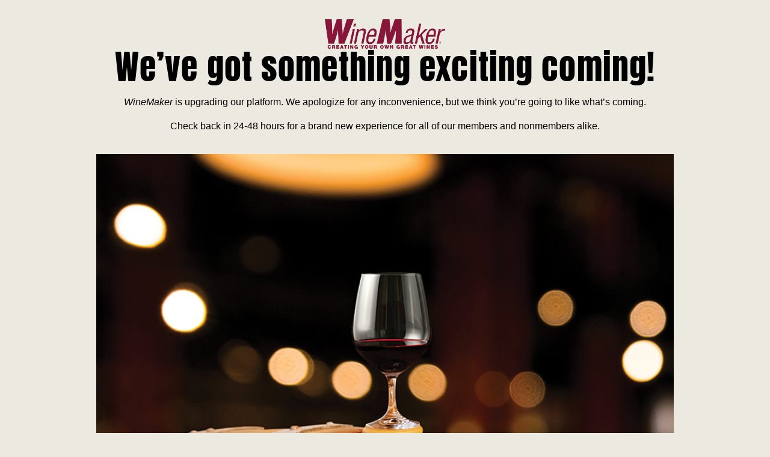

--- FILE ---
content_type: text/css
request_url: https://winemakermag.com/wp-content/themes/wmm2025/assets/build/css/styles.css?ver=6.8.3
body_size: 24930
content:
@font-face{font-family:swiper-icons;src:url("data:application/font-woff;charset=utf-8;base64, [base64]//wADZ2x5ZgAAAywAAADMAAAD2MHtryVoZWFkAAABbAAAADAAAAA2E2+eoWhoZWEAAAGcAAAAHwAAACQC9gDzaG10eAAAAigAAAAZAAAArgJkABFsb2NhAAAC0AAAAFoAAABaFQAUGG1heHAAAAG8AAAAHwAAACAAcABAbmFtZQAAA/gAAAE5AAACXvFdBwlwb3N0AAAFNAAAAGIAAACE5s74hXjaY2BkYGAAYpf5Hu/j+W2+MnAzMYDAzaX6QjD6/4//Bxj5GA8AuRwMYGkAPywL13jaY2BkYGA88P8Agx4j+/8fQDYfA1AEBWgDAIB2BOoAeNpjYGRgYNBh4GdgYgABEMnIABJzYNADCQAACWgAsQB42mNgYfzCOIGBlYGB0YcxjYGBwR1Kf2WQZGhhYGBiYGVmgAFGBiQQkOaawtDAoMBQxXjg/wEGPcYDDA4wNUA2CCgwsAAAO4EL6gAAeNpj2M0gyAACqxgGNWBkZ2D4/wMA+xkDdgAAAHjaY2BgYGaAYBkGRgYQiAHyGMF8FgYHIM3DwMHABGQrMOgyWDLEM1T9/w8UBfEMgLzE////P/5//f/V/xv+r4eaAAeMbAxwIUYmIMHEgKYAYjUcsDAwsLKxc3BycfPw8jEQA/[base64]/uznmfPFBNODM2K7MTQ45YEAZqGP81AmGGcF3iPqOop0r1SPTaTbVkfUe4HXj97wYE+yNwWYxwWu4v1ugWHgo3S1XdZEVqWM7ET0cfnLGxWfkgR42o2PvWrDMBSFj/IHLaF0zKjRgdiVMwScNRAoWUoH78Y2icB/yIY09An6AH2Bdu/UB+yxopYshQiEvnvu0dURgDt8QeC8PDw7Fpji3fEA4z/PEJ6YOB5hKh4dj3EvXhxPqH/SKUY3rJ7srZ4FZnh1PMAtPhwP6fl2PMJMPDgeQ4rY8YT6Gzao0eAEA409DuggmTnFnOcSCiEiLMgxCiTI6Cq5DZUd3Qmp10vO0LaLTd2cjN4fOumlc7lUYbSQcZFkutRG7g6JKZKy0RmdLY680CDnEJ+UMkpFFe1RN7nxdVpXrC4aTtnaurOnYercZg2YVmLN/d/gczfEimrE/fs/bOuq29Zmn8tloORaXgZgGa78yO9/cnXm2BpaGvq25Dv9S4E9+5SIc9PqupJKhYFSSl47+Qcr1mYNAAAAeNptw0cKwkAAAMDZJA8Q7OUJvkLsPfZ6zFVERPy8qHh2YER+3i/BP83vIBLLySsoKimrqKqpa2hp6+jq6RsYGhmbmJqZSy0sraxtbO3sHRydnEMU4uR6yx7JJXveP7WrDycAAAAAAAH//wACeNpjYGRgYOABYhkgZgJCZgZNBkYGLQZtIJsFLMYAAAw3ALgAeNolizEKgDAQBCchRbC2sFER0YD6qVQiBCv/H9ezGI6Z5XBAw8CBK/m5iQQVauVbXLnOrMZv2oLdKFa8Pjuru2hJzGabmOSLzNMzvutpB3N42mNgZGBg4GKQYzBhYMxJLMlj4GBgAYow/P/PAJJhLM6sSoWKfWCAAwDAjgbRAAB42mNgYGBkAIIbCZo5IPrmUn0hGA0AO8EFTQAA");font-weight:400;font-style:normal}:root{--swiper-theme-color:#007aff}:host{position:relative;display:block;margin-left:auto;margin-right:auto;z-index:1}.swiper{margin-left:auto;margin-right:auto;position:relative;overflow:hidden;list-style:none;padding:0;z-index:1;display:block}.swiper-vertical>.swiper-wrapper{flex-direction:column}.swiper-wrapper{position:relative;width:100%;height:100%;z-index:1;display:flex;transition-property:transform;transition-timing-function:var(--swiper-wrapper-transition-timing-function, initial);box-sizing:content-box}.swiper-android .swiper-slide,.swiper-ios .swiper-slide,.swiper-wrapper{transform:translate3d(0px, 0, 0)}.swiper-horizontal{touch-action:pan-y}.swiper-vertical{touch-action:pan-x}.swiper-slide{flex-shrink:0;width:100%;height:100%;position:relative;transition-property:transform;display:block}.swiper-slide-invisible-blank{visibility:hidden}.swiper-autoheight,.swiper-autoheight .swiper-slide{height:auto}.swiper-autoheight .swiper-wrapper{align-items:flex-start;transition-property:transform,height}.swiper-backface-hidden .swiper-slide{transform:translateZ(0);backface-visibility:hidden}.swiper-3d.swiper-css-mode .swiper-wrapper{perspective:1200px}.swiper-3d .swiper-wrapper{transform-style:preserve-3d}.swiper-3d{perspective:1200px}.swiper-3d .swiper-cube-shadow,.swiper-3d .swiper-slide{transform-style:preserve-3d}.swiper-css-mode>.swiper-wrapper{overflow:auto;scrollbar-width:none;-ms-overflow-style:none}.swiper-css-mode>.swiper-wrapper::-webkit-scrollbar{display:none}.swiper-css-mode>.swiper-wrapper>.swiper-slide{scroll-snap-align:start start}.swiper-css-mode.swiper-horizontal>.swiper-wrapper{scroll-snap-type:x mandatory}.swiper-css-mode.swiper-vertical>.swiper-wrapper{scroll-snap-type:y mandatory}.swiper-css-mode.swiper-free-mode>.swiper-wrapper{scroll-snap-type:none}.swiper-css-mode.swiper-free-mode>.swiper-wrapper>.swiper-slide{scroll-snap-align:none}.swiper-css-mode.swiper-centered>.swiper-wrapper::before{content:"";flex-shrink:0;order:9999}.swiper-css-mode.swiper-centered>.swiper-wrapper>.swiper-slide{scroll-snap-align:center center;scroll-snap-stop:always}.swiper-css-mode.swiper-centered.swiper-horizontal>.swiper-wrapper>.swiper-slide:first-child{margin-inline-start:var(--swiper-centered-offset-before)}.swiper-css-mode.swiper-centered.swiper-horizontal>.swiper-wrapper::before{height:100%;min-height:1px;width:var(--swiper-centered-offset-after)}.swiper-css-mode.swiper-centered.swiper-vertical>.swiper-wrapper>.swiper-slide:first-child{margin-block-start:var(--swiper-centered-offset-before)}.swiper-css-mode.swiper-centered.swiper-vertical>.swiper-wrapper::before{width:100%;min-width:1px;height:var(--swiper-centered-offset-after)}.swiper-3d .swiper-slide-shadow,.swiper-3d .swiper-slide-shadow-bottom,.swiper-3d .swiper-slide-shadow-left,.swiper-3d .swiper-slide-shadow-right,.swiper-3d .swiper-slide-shadow-top{position:absolute;left:0;top:0;width:100%;height:100%;pointer-events:none;z-index:10}.swiper-3d .swiper-slide-shadow{background:rgba(0,0,0,.15)}.swiper-3d .swiper-slide-shadow-left{background-image:linear-gradient(to left, rgba(0, 0, 0, 0.5), rgba(0, 0, 0, 0))}.swiper-3d .swiper-slide-shadow-right{background-image:linear-gradient(to right, rgba(0, 0, 0, 0.5), rgba(0, 0, 0, 0))}.swiper-3d .swiper-slide-shadow-top{background-image:linear-gradient(to top, rgba(0, 0, 0, 0.5), rgba(0, 0, 0, 0))}.swiper-3d .swiper-slide-shadow-bottom{background-image:linear-gradient(to bottom, rgba(0, 0, 0, 0.5), rgba(0, 0, 0, 0))}.swiper-lazy-preloader{width:42px;height:42px;position:absolute;left:50%;top:50%;margin-left:-21px;margin-top:-21px;z-index:10;transform-origin:50%;box-sizing:border-box;border:4px solid var(--swiper-preloader-color, var(--swiper-theme-color));border-radius:50%;border-top-color:rgba(0,0,0,0)}.swiper-watch-progress .swiper-slide-visible .swiper-lazy-preloader,.swiper:not(.swiper-watch-progress) .swiper-lazy-preloader{animation:swiper-preloader-spin 1s infinite linear}.swiper-lazy-preloader-white{--swiper-preloader-color:#fff}.swiper-lazy-preloader-black{--swiper-preloader-color:#000}@keyframes swiper-preloader-spin{0%{transform:rotate(0deg)}100%{transform:rotate(360deg)}}.swiper-virtual .swiper-slide{-webkit-backface-visibility:hidden;transform:translateZ(0)}.swiper-virtual.swiper-css-mode .swiper-wrapper::after{content:"";position:absolute;left:0;top:0;pointer-events:none}.swiper-virtual.swiper-css-mode.swiper-horizontal .swiper-wrapper::after{height:1px;width:var(--swiper-virtual-size)}.swiper-virtual.swiper-css-mode.swiper-vertical .swiper-wrapper::after{width:1px;height:var(--swiper-virtual-size)}:root{--swiper-navigation-size:44px}.swiper-button-next,.swiper-button-prev{position:absolute;top:var(--swiper-navigation-top-offset, 50%);width:calc(var(--swiper-navigation-size)/44*27);height:var(--swiper-navigation-size);margin-top:calc(0px - var(--swiper-navigation-size)/2);z-index:10;cursor:pointer;display:flex;align-items:center;justify-content:center;color:var(--swiper-navigation-color, var(--swiper-theme-color))}.swiper-button-next.swiper-button-disabled,.swiper-button-prev.swiper-button-disabled{opacity:.35;cursor:auto;pointer-events:none}.swiper-button-next.swiper-button-hidden,.swiper-button-prev.swiper-button-hidden{opacity:0;cursor:auto;pointer-events:none}.swiper-navigation-disabled .swiper-button-next,.swiper-navigation-disabled .swiper-button-prev{display:none !important}.swiper-button-next svg,.swiper-button-prev svg{width:100%;height:100%;-o-object-fit:contain;object-fit:contain;transform-origin:center}.swiper-rtl .swiper-button-next svg,.swiper-rtl .swiper-button-prev svg{transform:rotate(180deg)}.swiper-button-prev,.swiper-rtl .swiper-button-next{left:var(--swiper-navigation-sides-offset, 10px);right:auto}.swiper-button-next,.swiper-rtl .swiper-button-prev{right:var(--swiper-navigation-sides-offset, 10px);left:auto}.swiper-button-lock{display:none}.swiper-button-next:after,.swiper-button-prev:after{font-family:swiper-icons;font-size:var(--swiper-navigation-size);text-transform:none !important;letter-spacing:0;font-variant:initial;line-height:1}.swiper-button-prev:after,.swiper-rtl .swiper-button-next:after{content:"prev"}.swiper-button-next,.swiper-rtl .swiper-button-prev{right:var(--swiper-navigation-sides-offset, 10px);left:auto}.swiper-button-next:after,.swiper-rtl .swiper-button-prev:after{content:"next"}.swiper-pagination{position:absolute;text-align:center;transition:.3s opacity;transform:translate3d(0, 0, 0);z-index:10}.swiper-pagination.swiper-pagination-hidden{opacity:0}.swiper-pagination-disabled>.swiper-pagination,.swiper-pagination.swiper-pagination-disabled{display:none !important}.swiper-horizontal>.swiper-pagination-bullets,.swiper-pagination-bullets.swiper-pagination-horizontal,.swiper-pagination-custom,.swiper-pagination-fraction{bottom:var(--swiper-pagination-bottom, 8px);top:var(--swiper-pagination-top, auto);left:0;width:100%}.swiper-pagination-bullets-dynamic{overflow:hidden;font-size:0}.swiper-pagination-bullets-dynamic .swiper-pagination-bullet{transform:scale(0.33);position:relative}.swiper-pagination-bullets-dynamic .swiper-pagination-bullet-active{transform:scale(1)}.swiper-pagination-bullets-dynamic .swiper-pagination-bullet-active-main{transform:scale(1)}.swiper-pagination-bullets-dynamic .swiper-pagination-bullet-active-prev{transform:scale(0.66)}.swiper-pagination-bullets-dynamic .swiper-pagination-bullet-active-prev-prev{transform:scale(0.33)}.swiper-pagination-bullets-dynamic .swiper-pagination-bullet-active-next{transform:scale(0.66)}.swiper-pagination-bullets-dynamic .swiper-pagination-bullet-active-next-next{transform:scale(0.33)}.swiper-pagination-bullet{width:var(--swiper-pagination-bullet-width, var(--swiper-pagination-bullet-size, 8px));height:var(--swiper-pagination-bullet-height, var(--swiper-pagination-bullet-size, 8px));display:inline-block;border-radius:var(--swiper-pagination-bullet-border-radius, 50%);background:var(--swiper-pagination-bullet-inactive-color, #000);opacity:var(--swiper-pagination-bullet-inactive-opacity, 0.2)}button.swiper-pagination-bullet{border:none;margin:0;padding:0;box-shadow:none;-webkit-appearance:none;-moz-appearance:none;appearance:none}.swiper-pagination-clickable .swiper-pagination-bullet{cursor:pointer}.swiper-pagination-bullet:only-child{display:none !important}.swiper-pagination-bullet-active{opacity:var(--swiper-pagination-bullet-opacity, 1);background:var(--swiper-pagination-color, var(--swiper-theme-color))}.swiper-pagination-vertical.swiper-pagination-bullets,.swiper-vertical>.swiper-pagination-bullets{right:var(--swiper-pagination-right, 8px);left:var(--swiper-pagination-left, auto);top:50%;transform:translate3d(0px, -50%, 0)}.swiper-pagination-vertical.swiper-pagination-bullets .swiper-pagination-bullet,.swiper-vertical>.swiper-pagination-bullets .swiper-pagination-bullet{margin:var(--swiper-pagination-bullet-vertical-gap, 6px) 0;display:block}.swiper-pagination-vertical.swiper-pagination-bullets.swiper-pagination-bullets-dynamic,.swiper-vertical>.swiper-pagination-bullets.swiper-pagination-bullets-dynamic{top:50%;transform:translateY(-50%);width:8px}.swiper-pagination-vertical.swiper-pagination-bullets.swiper-pagination-bullets-dynamic .swiper-pagination-bullet,.swiper-vertical>.swiper-pagination-bullets.swiper-pagination-bullets-dynamic .swiper-pagination-bullet{display:inline-block;transition:.2s transform,.2s top}.swiper-horizontal>.swiper-pagination-bullets .swiper-pagination-bullet,.swiper-pagination-horizontal.swiper-pagination-bullets .swiper-pagination-bullet{margin:0 var(--swiper-pagination-bullet-horizontal-gap, 4px)}.swiper-horizontal>.swiper-pagination-bullets.swiper-pagination-bullets-dynamic,.swiper-pagination-horizontal.swiper-pagination-bullets.swiper-pagination-bullets-dynamic{left:50%;transform:translateX(-50%);white-space:nowrap}.swiper-horizontal>.swiper-pagination-bullets.swiper-pagination-bullets-dynamic .swiper-pagination-bullet,.swiper-pagination-horizontal.swiper-pagination-bullets.swiper-pagination-bullets-dynamic .swiper-pagination-bullet{transition:.2s transform,.2s left}.swiper-horizontal.swiper-rtl>.swiper-pagination-bullets-dynamic .swiper-pagination-bullet{transition:.2s transform,.2s right}.swiper-pagination-fraction{color:var(--swiper-pagination-fraction-color, inherit)}.swiper-pagination-progressbar{background:var(--swiper-pagination-progressbar-bg-color, rgba(0, 0, 0, 0.25));position:absolute}.swiper-pagination-progressbar .swiper-pagination-progressbar-fill{background:var(--swiper-pagination-color, var(--swiper-theme-color));position:absolute;left:0;top:0;width:100%;height:100%;transform:scale(0);transform-origin:left top}.swiper-rtl .swiper-pagination-progressbar .swiper-pagination-progressbar-fill{transform-origin:right top}.swiper-horizontal>.swiper-pagination-progressbar,.swiper-pagination-progressbar.swiper-pagination-horizontal,.swiper-pagination-progressbar.swiper-pagination-vertical.swiper-pagination-progressbar-opposite,.swiper-vertical>.swiper-pagination-progressbar.swiper-pagination-progressbar-opposite{width:100%;height:var(--swiper-pagination-progressbar-size, 4px);left:0;top:0}.swiper-horizontal>.swiper-pagination-progressbar.swiper-pagination-progressbar-opposite,.swiper-pagination-progressbar.swiper-pagination-horizontal.swiper-pagination-progressbar-opposite,.swiper-pagination-progressbar.swiper-pagination-vertical,.swiper-vertical>.swiper-pagination-progressbar{width:var(--swiper-pagination-progressbar-size, 4px);height:100%;left:0;top:0}.swiper-pagination-lock{display:none}.swiper-scrollbar{border-radius:var(--swiper-scrollbar-border-radius, 10px);position:relative;touch-action:none;background:var(--swiper-scrollbar-bg-color, rgba(0, 0, 0, 0.1))}.swiper-scrollbar-disabled>.swiper-scrollbar,.swiper-scrollbar.swiper-scrollbar-disabled{display:none !important}.swiper-horizontal>.swiper-scrollbar,.swiper-scrollbar.swiper-scrollbar-horizontal{position:absolute;left:var(--swiper-scrollbar-sides-offset, 1%);bottom:var(--swiper-scrollbar-bottom, 4px);top:var(--swiper-scrollbar-top, auto);z-index:50;height:var(--swiper-scrollbar-size, 4px);width:calc(100% - 2*var(--swiper-scrollbar-sides-offset, 1%))}.swiper-scrollbar.swiper-scrollbar-vertical,.swiper-vertical>.swiper-scrollbar{position:absolute;left:var(--swiper-scrollbar-left, auto);right:var(--swiper-scrollbar-right, 4px);top:var(--swiper-scrollbar-sides-offset, 1%);z-index:50;width:var(--swiper-scrollbar-size, 4px);height:calc(100% - 2*var(--swiper-scrollbar-sides-offset, 1%))}.swiper-scrollbar-drag{height:100%;width:100%;position:relative;background:var(--swiper-scrollbar-drag-bg-color, rgba(0, 0, 0, 0.5));border-radius:var(--swiper-scrollbar-border-radius, 10px);left:0;top:0}.swiper-scrollbar-cursor-drag{cursor:move}.swiper-scrollbar-lock{display:none}.swiper-zoom-container{width:100%;height:100%;display:flex;justify-content:center;align-items:center;text-align:center}.swiper-zoom-container>canvas,.swiper-zoom-container>img,.swiper-zoom-container>svg{max-width:100%;max-height:100%;-o-object-fit:contain;object-fit:contain}.swiper-slide-zoomed{cursor:move;touch-action:none}.swiper .swiper-notification{position:absolute;left:0;top:0;pointer-events:none;opacity:0;z-index:-1000}.swiper-free-mode>.swiper-wrapper{transition-timing-function:ease-out;margin:0 auto}.swiper-grid>.swiper-wrapper{flex-wrap:wrap}.swiper-grid-column>.swiper-wrapper{flex-wrap:wrap;flex-direction:column}.swiper-fade.swiper-free-mode .swiper-slide{transition-timing-function:ease-out}.swiper-fade .swiper-slide{pointer-events:none;transition-property:opacity}.swiper-fade .swiper-slide .swiper-slide{pointer-events:none}.swiper-fade .swiper-slide-active{pointer-events:auto}.swiper-fade .swiper-slide-active .swiper-slide-active{pointer-events:auto}.swiper-cube{overflow:visible}.swiper-cube .swiper-slide{pointer-events:none;backface-visibility:hidden;z-index:1;visibility:hidden;transform-origin:0 0;width:100%;height:100%}.swiper-cube .swiper-slide .swiper-slide{pointer-events:none}.swiper-cube.swiper-rtl .swiper-slide{transform-origin:100% 0}.swiper-cube .swiper-slide-active,.swiper-cube .swiper-slide-active .swiper-slide-active{pointer-events:auto}.swiper-cube .swiper-slide-active,.swiper-cube .swiper-slide-next,.swiper-cube .swiper-slide-prev{pointer-events:auto;visibility:visible}.swiper-cube .swiper-cube-shadow{position:absolute;left:0;bottom:0px;width:100%;height:100%;opacity:.6;z-index:0}.swiper-cube .swiper-cube-shadow:before{content:"";background:#000;position:absolute;left:0;top:0;bottom:0;right:0;filter:blur(50px)}.swiper-cube .swiper-slide-next+.swiper-slide{pointer-events:auto;visibility:visible}.swiper-cube .swiper-slide-shadow-cube.swiper-slide-shadow-bottom,.swiper-cube .swiper-slide-shadow-cube.swiper-slide-shadow-left,.swiper-cube .swiper-slide-shadow-cube.swiper-slide-shadow-right,.swiper-cube .swiper-slide-shadow-cube.swiper-slide-shadow-top{z-index:0;backface-visibility:hidden}.swiper-flip{overflow:visible}.swiper-flip .swiper-slide{pointer-events:none;backface-visibility:hidden;z-index:1}.swiper-flip .swiper-slide .swiper-slide{pointer-events:none}.swiper-flip .swiper-slide-active,.swiper-flip .swiper-slide-active .swiper-slide-active{pointer-events:auto}.swiper-flip .swiper-slide-shadow-flip.swiper-slide-shadow-bottom,.swiper-flip .swiper-slide-shadow-flip.swiper-slide-shadow-left,.swiper-flip .swiper-slide-shadow-flip.swiper-slide-shadow-right,.swiper-flip .swiper-slide-shadow-flip.swiper-slide-shadow-top{z-index:0;backface-visibility:hidden}.swiper-creative .swiper-slide{backface-visibility:hidden;overflow:hidden;transition-property:transform,opacity,height}.swiper-cards{overflow:visible}.swiper-cards .swiper-slide{transform-origin:center bottom;backface-visibility:hidden;overflow:hidden}/*! normalize.css v8.0.1 | MIT License | github.com/necolas/normalize.css */html{line-height:1.15;-webkit-text-size-adjust:100%}body{margin:0}main{display:block}h1{font-size:2em;margin:.67em 0}hr{box-sizing:content-box;height:0;overflow:visible}pre{font-family:monospace,monospace;font-size:1em}a{background-color:rgba(0,0,0,0)}abbr[title]{border-bottom:none;text-decoration:underline;-webkit-text-decoration:underline dotted;text-decoration:underline dotted}b,strong{font-weight:bolder}code,kbd,samp{font-family:monospace,monospace;font-size:1em}small{font-size:80%}sub,sup{font-size:75%;line-height:0;position:relative;vertical-align:baseline}sub{bottom:-0.25em}sup{top:-0.5em}img{border-style:none}button,input,optgroup,select,textarea{font-family:inherit;font-size:100%;line-height:1.15;margin:0}button,input{overflow:visible}button,select{text-transform:none}button,[type=button],[type=reset],[type=submit]{-webkit-appearance:button}button::-moz-focus-inner,[type=button]::-moz-focus-inner,[type=reset]::-moz-focus-inner,[type=submit]::-moz-focus-inner{border-style:none;padding:0}button:-moz-focusring,[type=button]:-moz-focusring,[type=reset]:-moz-focusring,[type=submit]:-moz-focusring{outline:1px dotted ButtonText}fieldset{padding:.35em .75em .625em}legend{box-sizing:border-box;color:inherit;display:table;max-width:100%;padding:0;white-space:normal}progress{vertical-align:baseline}textarea{overflow:auto}[type=checkbox],[type=radio]{box-sizing:border-box;padding:0}[type=number]::-webkit-inner-spin-button,[type=number]::-webkit-outer-spin-button{height:auto}[type=search]{-webkit-appearance:textfield;outline-offset:-2px}[type=search]::-webkit-search-decoration{-webkit-appearance:none}::-webkit-file-upload-button{-webkit-appearance:button;font:inherit}details{display:block}summary{display:list-item}template{display:none}[hidden]{display:none}:root{--base-body-font-family: "Lato", sans-serif;--base-font-size--desktop: 16px;--base-font-size--mobile: 14px;--base-font-weight: 400;--base-line-height: 150%;--base-heading-font-family: "Anton", serif;--base-h1-font-size--mobile: 36px;--base-h1-font-size--desktop: 56px;--base-h2-font-size--mobile: 26px;--base-h2-font-size--desktop: 36px;--base-h3-font-size--mobile: 20px;--base-h3-font-size--desktop: 26px;--base-h4-font-size--mobile: 18px;--base-h4-font-size--desktop: 20px;--base-text-decoration-skip-ink: none;--base-text-underline-offset: 2px;--base-color-black: #000000;--base-color-white: #FFFFFF;--base-color-gray: #4D4D4D;--base-color-tan-light: #FFFBEE;--base-color-tan: #F5F3EC;--base-color-purple-light: #D0B3EA;--base-color-purple-dark: #541138;--base-color-green-light: #629150;--base-color-green-dark: #416A32;--base-color-gold-light: #DDB818;--base-color-gold-dark: #846D00;--base-wrapper-width--large: 1664px;--base-wrapper-width--medium: 1408px;--base-wrapper-width--small: 860px;--base-wrapper-width--xsmall: 860px;--base-wrapper-padding--mobile: 24px;--base-wrapper-padding--desktop: 32px;--base-animation-speed: .3s;--base-animation-style: ease;--base-animation: var(--base-animation-speed) var(--base-animation-style);--base-transition: var(--base-animation-speed) var(--base-animation-style)}*{box-sizing:border-box;text-rendering:optimizeLegibility;-webkit-font-smoothing:antialiased}*:focus{outline-color:var(--base-color-purple-dark)}::-moz-selection{background:var(--base-color-purple-dark);color:var(--base-color-white)}::selection{background:var(--base-color-purple-dark);color:var(--base-color-white)}@font-face{font-display:swap;font-family:"Lato";font-style:normal;font-weight:400;src:url("../fonts/lato/lato-v24-latin-regular.woff2") format("woff2")}@font-face{font-display:swap;font-family:"Lato";font-style:normal;font-weight:700;src:url("../fonts/lato/lato-v24-latin-700.woff2") format("woff2")}@font-face{font-display:swap;font-family:"Anton";font-style:normal;font-weight:400;src:url("../fonts/anton/anton-v26-latin-regular.woff2") format("woff2")}html{scroll-behavior:smooth}body{font-family:var(--base-body-font-family);font-weight:var(--base-font-weight);font-size:var(--base-font-size--desktop);line-height:var(--body-font-line-height--desktop);color:var(--base-color-black)}p{font-weight:var(--base-font-weight);font-size:var(--base-font-size--mobile);line-height:var(--base-line-height)}@media(min-width: 768px){p{font-size:var(--base-font-size--desktop)}}p.bold{font-weight:700}p.large{font-size:var(--base-font-size--desktop)}@media(min-width: 768px){p.large{font-size:20px}}p.small{font-size:11px}@media(min-width: 768px){p.small{font-size:13px}}a{color:var(--base-color-purple-dark);font-size:var(--base-font-size--mobile);line-height:var(--base-line-height);text-undeline-offset:var(--base-text-underline-offset);-webkit-text-decoration-skip-ink:var(--base-text-decoration-skip-ink);text-decoration-skip-ink:var(--base-text-decoration-skip-ink);transition:var(--base-transition) text-decoration-color;font-weight:700}@media(min-width: 768px){a{font-size:var(--base-font-size--desktop)}}a:hover{text-decoration-color:rgba(0,0,0,0)}h1,.h1,h2,.h2,h3,.h3,h4,.h4,h5,.h5,h6,.h6{font-family:var(--base-heading-font-family);line-height:110%;text-transform:none;margin:0;font-weight:normal}h1,.h1{font-size:var(--base-h1-font-size--mobile);letter-spacing:.72px}@media(min-width: 768px){h1,.h1{font-size:var(--base-h1-font-size--desktop);letter-spacing:1.12px}}h2,.h2{font-size:var(--base-h2-font-size--mobile);letter-spacing:.52px}@media(min-width: 768px){h2,.h2{font-size:var(--base-h2-font-size--desktop);letter-spacing:.72px}}h3,.h3{font-size:var(--base-h3-font-size--mobile)}@media(min-width: 768px){h3,.h3{font-size:var(--base-h3-font-size--desktop)}}h4,.h4{font-size:var(--base-h4-font-size--mobile);letter-spacing:.6px}@media(min-width: 768px){h4,.h4{font-size:var(--base-h4-font-size--desktop);letter-spacing:.78px}}input[type=text],input[type=email],input[type=tel],input[type=password],textarea{background-color:var(--base-color-tan);color:var(--base-color-black);border-radius:0;border:0;padding:16px;font-size:14px;font-weight:400;line-height:150%}@media(min-width: 768px){input[type=text],input[type=email],input[type=tel],input[type=password],textarea{font-size:16px}}form label{font-size:14px;font-weight:700;line-height:150%;margin-bottom:8px;color:var(--base-color-black);display:inline-block}@media(min-width: 768px){form label{font-size:16px}}.screen-reader-text{border:0;clip:rect(1px, 1px, 1px, 1px);clip-path:inset(50%);height:1px;margin:-1px;overflow:hidden;padding:0;position:absolute !important;width:1px;word-wrap:normal !important}.screen-reader-text:focus{color:var(--white);background:var(--blue);clip:auto !important;clip-path:none;display:block;font-size:.875rem;font-weight:700;height:auto;left:0;line-height:normal;text-decoration:none;top:0;width:auto;z-index:100000;outline:none;border:4.5px solid var(--gold);padding:9px 16px 8.5px}@media(min-width: 768px){.screen-reader-text:focus{padding:11px 32px 10.5px;border:4.5px solid var(--gold)}}#primary[tabindex="-1"]:focus{outline:0}.animate--slide-in{opacity:0;transform:translateY(24px);--animation-order: 1}.animate--fade-in{opacity:0;--animation-order: 1}section.visible .animate--slide-in{animation:slideUp var(--base-animation-speed) linear forwards;animation-delay:calc(var(--animation-order)*.15s)}section.visible .animate--fade-in{animation:fadeIn var(--base-animation-speed) linear forwards;animation-delay:calc(var(--animation-order)*.15s)}@keyframes slideUp{0%{opacity:0;transform:translateY(24px)}100%{opacity:1;transform:translateY(0)}}@keyframes fadeIn{0%{opacity:0}100%{opacity:1}}footer.visible .animate--slide-in{animation:slideUpShallow .5s linear forwards;animation-delay:calc(var(--animation-order)*.1s)}@keyframes slideUpShallow{0%{opacity:0;transform:translateY(2px)}100%{opacity:1;transform:translateY(0)}}body.wp-admin .animate--fade-in,body.wp-admin .animate--slide-in{opacity:1 !important;transform:translateY(0) !important}.wrapper--large{width:100%;position:relative;margin:0 auto;padding:0 var(--base-wrapper-padding--mobile);max-width:calc(var(--base-wrapper-padding--mobile) + var(--base-wrapper-width--large) + var(--base-wrapper-padding--mobile))}@media(min-width: 768px){.wrapper--large{padding:0 var(--base-wrapper-padding--desktop);max-width:calc(var(--base-wrapper-padding--desktop) + var(--base-wrapper-width--large) + var(--base-wrapper-padding--desktop))}}.wrapper--medium{width:100%;position:relative;margin:0 auto;padding:0 var(--base-wrapper-padding--mobile);max-width:calc(var(--base-wrapper-padding--mobile) + var(--base-wrapper-width--medium) + var(--base-wrapper-padding--mobile))}@media(min-width: 768px){.wrapper--medium{padding:0 var(--base-wrapper-padding--desktop);max-width:calc(var(--base-wrapper-padding--desktop) + var(--base-wrapper-width--medium) + var(--base-wrapper-padding--desktop))}}.wrapper--small{width:100%;position:relative;margin:0 auto;padding:0 var(--base-wrapper-padding--mobile);max-width:calc(var(--base-wrapper-padding--mobile) + var(--base-wrapper-width--small) + var(--base-wrapper-padding--mobile))}@media(min-width: 768px){.wrapper--small{padding:0 var(--base-wrapper-padding--desktop);max-width:calc(var(--base-wrapper-padding--desktop) + var(--base-wrapper-width--small) + var(--base-wrapper-padding--desktop))}}.wrapper--xsmall{width:100%;position:relative;margin:0 auto;padding:0 var(--base-wrapper-padding--mobile);max-width:calc(var(--base-wrapper-padding--mobile) + var(--base-wrapper-width--xsmall) + var(--base-wrapper-padding--mobile))}@media(min-width: 768px){.wrapper--xsmall{padding:0 var(--base-wrapper-padding--desktop);max-width:calc(var(--base-wrapper-padding--desktop) + var(--base-wrapper-width--xsmall) + var(--base-wrapper-padding--desktop))}}.hidden{display:none}.text-align--left{text-align:left}.text-align--center{text-align:center}.text-align--right{text-align:right}.alignleft{float:left;margin-right:24px;margin-bottom:24px}.alignright{float:right;margin-left:24px;margin-bottom:24px}.aligncenter{clear:both;margin-bottom:24px}.button,input[type=submit]{background-color:var(--base-color-purple-dark);color:var(--base-color-white);border:2px solid var(--base-color-purple-dark);transition:var(--base-transition) background-color,var(--base-transition) color;font-size:var(--base-body-font-size--desktop);line-height:var(--base-line-height);font-weight:700;text-decoration:none;padding:11px 16px;display:inline-block}.button:hover,.button:focus,input[type=submit]:hover,input[type=submit]:focus{background-color:rgba(0,0,0,0);color:var(--base-color-purple-dark)}.button.button--outline-only,input[type=submit].button--outline-only{background-color:rgba(0,0,0,0);color:var(--base-color-purple-dark);border:2px solid var(--base-color-purple-dark)}.button.button--outline-only:hover,input[type=submit].button--outline-only:hover{background-color:var(--base-color-purple-dark);color:var(--base-color-white)}.card__post-image{width:343px;height:343px;background-color:var(--base-color-white);border-radius:4px;overflow:hidden;position:relative;box-shadow:inset 0 0 2px #797770}@media(min-width: 768px){.card__post-image{width:392px;height:392px}}.card__post-image.digital-downloads{display:flex;justify-content:center;align-items:center}.card__post-image.digital-downloads img{max-width:240px;height:auto;box-shadow:0 0 25px rgba(0,0,0,.15)}.card__post-image a:focus{outline:4px solid var(--base-color-purple-dark);outline-offset:-6px}.card__post-image img{width:100%;height:100%;-o-object-fit:cover;object-fit:cover}.card__post-type{font-size:12px;font-weight:700;line-height:110%;letter-spacing:1.2px;text-transform:uppercase;color:var(--base-color-white);background-color:var(--base-color-green-dark);border-radius:2px;position:absolute;top:16px;left:16px;display:inline-block;padding:6px 8px}.card__favorite-button{position:absolute;top:16px;right:16px}.card__favorite-button button{background:rgba(0,0,0,0);padding:0;border:0;-webkit-appearance:none;-moz-appearance:none;appearance:none;cursor:pointer;width:24px;height:25px;transform:scale(1);transition:var(--base-transition) transform;text-indent:-9999px}.card__favorite-button button:hover{transform:scale(1.2)}.card__favorite-button button.simplefavorite-button.active{opacity:1}.card__favorite-button .simplefavorite-button{width:24px;height:25px;background-image:url('data:image/svg+xml,<svg width="24" height="25" viewBox="0 0 24 25" fill="none" xmlns="http://www.w3.org/2000/svg"><circle cx="12" cy="12.5996" r="12" fill="white"/><path d="M12 9.66211C12 9.66211 12 9.66211 11.4933 8.97461C10.9067 8.17711 10.04 7.59961 9 7.59961C7.34 7.59961 6 8.98148 6 10.6934C6 11.3327 6.18667 11.924 6.50667 12.4121C7.04667 13.244 12 18.5996 12 18.5996M12 9.66211C12 9.66211 12 9.66211 12.5067 8.97461C13.0933 8.17711 13.96 7.59961 15 7.59961C16.66 7.59961 18 8.98148 18 10.6934C18 11.3327 17.8133 11.924 17.4933 12.4121C16.9533 13.244 12 18.5996 12 18.5996" stroke="black" stroke-width="1.5" stroke-linecap="round" stroke-linejoin="round"/></svg>')}.card__favorite-button .simplefavorite-button.active{width:24px;height:25px;background-image:url('data:image/svg+xml,<svg width="24" height="25" viewBox="0 0 24 25" fill="none" xmlns="http://www.w3.org/2000/svg"><circle cx="12" cy="12.5996" r="12" fill="white"/><path d="M12 9.66211C12 9.66211 12 9.66211 11.4933 8.97461C10.9067 8.17711 10.04 7.59961 9 7.59961C7.34 7.59961 6 8.98148 6 10.6934C6 11.3327 6.18667 11.924 6.50667 12.4121C7.04667 13.244 12 18.5996 12 18.5996M12 9.66211C12 9.66211 12 9.66211 12.5067 8.97461C13.0933 8.17711 13.96 7.59961 15 7.59961C16.66 7.59961 18 8.98148 18 10.6934C18 11.3327 17.8133 11.924 17.4933 12.4121C16.9533 13.244 12 18.5996 12 18.5996" stroke="black" fill="black" stroke-width="1.5" stroke-linecap="round" stroke-linejoin="round"/></svg>')}.card__post-link{text-decoration-color:rgba(0,0,0,0)}.card__post-link:hover{text-decoration-color:var(--base-color-black)}.card__post-image:hover+.card__post-link{text-decoration-color:var(--base-color-black)}.card__post-title{font-size:16px;font-weight:700;font-family:"PT Sans",sans-serif;margin-top:14px;color:var(--base-color-black);margin:12px 0 4px}@media(min-width: 768px){.card__post-title{font-size:20px;margin:14px 0 6px}}.card__post-excerpt{color:var(--base-color-black);margin:0}.scroll-to-top-button-wrapper{position:fixed;bottom:16px;right:24px;display:none;opacity:0}@media(min-width: 768px){.scroll-to-top-button-wrapper{right:96px}}.scroll-to-top-button-wrapper.visible{display:block;animation:scrollButtonFadeIn .3s linear forwards}@keyframes scrollButtonFadeIn{0%{opacity:0}100%{opacity:1}}.scroll-to-top-button{padding:0;background:rgba(0,0,0,0);-webkit-appearance:none;-moz-appearance:none;appearance:none;border:0;cursor:pointer;max-width:64px}@media(min-width: 768px){.scroll-to-top-button{max-width:80px}}.scroll-to-top-button svg{width:100%;height:auto}.woocommerce #leaky-paywall-login-form{display:none}.woocommerce .woocommerce-breadcrumb{display:none}.woocommerce .product{width:100%;position:relative;margin:0 auto;padding:32px var(--base-wrapper-padding--mobile);max-width:calc(var(--base-wrapper-padding--mobile) + var(--base-wrapper-width--large) + var(--base-wrapper-padding--mobile))}@media(min-width: 768px){.woocommerce .product{padding:64px var(--base-wrapper-padding--desktop);max-width:calc(var(--base-wrapper-padding--desktop) + var(--base-wrapper-width--large) + var(--base-wrapper-padding--desktop))}}.woocommerce div.product div.images.woocommerce-product-gallery{position:relative}@media(min-width: 768px){.woocommerce div.product div.images.woocommerce-product-gallery{aspect-ratio:1;max-width:464px}}.woocommerce .wp-block-woocommerce-product-image-gallery span.onsale{display:none}.woocommerce form .form-row input.input-text{background-color:var(--base-color-tan);color:var(--base-color-black);border-radius:0;border:0;padding:16px;font-size:14px;font-weight:400;line-height:150%}.woocommerce form .form-row select,.woocommerce .select2-selection{background-color:var(--base-color-tan);color:var(--base-color-black);border-radius:0;border:0;font-size:14px;font-weight:400;line-height:150%;border:none}.woocommerce form .form-row select .select2-search__field,.woocommerce .select2-selection .select2-search__field{background-color:var(--base-color-white)}.woocommerce .select2-container .select2-dropdown,.woocommerce .select2-container .select2-selection{background-color:var(--base-color-tan)}.woocommerce .favorites-list{padding:0;margin:0}.woocommerce.product :where(.wp-block-columns.is-layout-flex){gap:96px}.woocommerce.product .wc-block-components-notice-banner.is-info{background-color:#fff8f4;border-color:var(--base-color-purple-dark)}.woocommerce.product .woocommerce-checkout h2,.woocommerce.product .woocommerce-checkout h3,.woocommerce.product .woocommerce-checkout h4,.woocommerce.product .woocommerce-checkout h5{margin:16px 0 8px}@media(min-width: 768px){.woocommerce.product .woocommerce-checkout h2,.woocommerce.product .woocommerce-checkout h3,.woocommerce.product .woocommerce-checkout h4,.woocommerce.product .woocommerce-checkout h5{margin:24px 0 16px}}.woocommerce form .form-row-first,.woocommerce form .form-row-last,.woocommerce-page form .form-row-first,.woocommerce-page form .form-row-last{width:100%}.woocommerce-account .woocommerce form .form-row-first,.woocommerce-account .woocommerce-page form .form-row-first,.woocommerce-account .woocommerce form .form-row-last,.woocommerce-account .woocommerce-page form .form-row-last{float:none}.woocommerce-account .woocommerce form .form-row-first,.woocommerce-account .woocommerce form .form-row-last,.woocommerce-account .woocommerce-page form .form-row-first,.woocommerce-account .woocommerce-page form .form-row-last{width:100%}.woocommerce-account form legend{display:none}.woocommerce-account form fieldset{padding:0;border:0}.woocommerce-account form .form-row input.input-text{background-color:var(--base-color-tan);border-radius:0;border:0;padding:16px}.woocommerce-account form label{font-size:14px;font-weight:700;line-height:150%}@media(min-width: 768px){.woocommerce-account form label{font-size:16px}}.woocommerce-account form p.woocommerce-form-row{font-size:14px}.woocommerce-account form p.woocommerce-form-row span#account_display_name_description{margin-top:16px;display:inline-block}.woocommerce-account .woocommerce-Button{font-size:16px}.woocommerce-account .woocommerce .col2-set .col-2 h2,.woocommerce-account .woocommerce-page .col2-set .col-2 h2,.woocommerce-account .woocommerce .col2-set .col-1 h2,.woocommerce-account .woocommerce-page .col2-set .col-1 h2{font-size:18px;line-height:110%}@media(min-width: 768px){.woocommerce-account .woocommerce .col2-set .col-2 h2,.woocommerce-account .woocommerce-page .col2-set .col-2 h2,.woocommerce-account .woocommerce .col2-set .col-1 h2,.woocommerce-account .woocommerce-page .col2-set .col-1 h2{font-size:24px}}.woocommerce-account main .woocommerce{width:100%;position:relative;margin:0 auto;padding:32px var(--base-wrapper-padding--mobile);max-width:calc(var(--base-wrapper-padding--mobile) + var(--base-wrapper-width--large) + var(--base-wrapper-padding--mobile))}@media(min-width: 768px){.woocommerce-account main .woocommerce{padding:64px var(--base-wrapper-padding--desktop);max-width:calc(var(--base-wrapper-padding--desktop) + var(--base-wrapper-width--large) + var(--base-wrapper-padding--desktop));display:flex;gap:32px}}@media(min-width: 1200px){.woocommerce-account main .woocommerce{gap:128px}}.woocommerce-account main .woocommerce:after,.woocommerce-account main .woocommerce:before{content:unset}.woocommerce-account main .woocommerce:has(#customer_login){display:block;gap:0}.woocommerce-account #leaky-paywall-login-form{display:none}.woocommerce-account .woocommerce-MyAccount-navigation{float:none;flex-basis:300px;margin-bottom:32px}@media(min-width: 768px){.woocommerce-account .woocommerce-MyAccount-navigation{margin-bottom:0}}.woocommerce-account .woocommerce-MyAccount-navigation ul{margin:0;display:flex;flex-flow:column;gap:18px;padding:32px;background-color:var(--base-color-tan)}.woocommerce-account .woocommerce-MyAccount-navigation li{padding:0}.woocommerce-account .woocommerce-MyAccount-navigation li:not(.is-active) a{text-decoration:underline}.woocommerce-account .woocommerce-MyAccount-navigation li:not(.is-active) a:hover{text-decoration-color:rgba(0,0,0,0)}.woocommerce-account .woocommerce-MyAccount-navigation li.is-active a{color:var(--base-color-black);text-decoration:none}.woocommerce-account .addresses .title .edit{font-size:16px;float:none;margin-top:16px}.woocommerce-account .woocommerce-MyAccount-content{float:none;flex-basis:860px}.woocommerce-account .woocommerce-MyAccount-content p,.woocommerce-account .woocommerce-MyAccount-content p a{font-size:16px}@media(min-width: 768px){.woocommerce-account .woocommerce-MyAccount-content p,.woocommerce-account .woocommerce-MyAccount-content p a{font-size:20px}}.woocommerce-account .leaky-paywall-logout-link,.woocommerce-account .leaky-paywall-profile-subscription-title,.woocommerce-account .leaky-paywall-profile-subscription-details,.woocommerce-account .leaky-paywall-subscriber-info,.woocommerce-account .leaky-paywall-subscriber-info+hr,.woocommerce-account .leaky-paywall-your-profile-header,.woocommerce-account form#leaky-paywall-profile{display:none}.woocommerce-account .entry-content .wp-block-list{display:none}.woocommerce-account #customer_login{padding:32px 16px}@media(min-width: 768px){.woocommerce-account #customer_login{padding:64px 32px}}.woocommerce-page form .form-row textarea.input-text{background-color:var(--base-color-tan);color:var(--base-color-black);border-radius:0;border:0;padding:16px;font-size:14px;font-weight:400;line-height:150%}.woocommerce-page .wp-block-post-title{font-family:var(--base-heading-font-family);font-size:24px}@media(min-width: 768px){.woocommerce-page .wp-block-post-title{font-size:32px}}.woocommerce-page .wp-block-column .col2-set .col-1,.woocommerce-page .wp-block-column .woocommerce-page .col2-set .col-1,.woocommerce-page .wp-block-column .col2-set .col-2,.woocommerce-page .wp-block-column .woocommerce-page .col2-set .col-2{float:none;width:100%}.woocommerce-page .wc-block-components-product-price{font-size:16px;margin:24px 0}@media(min-width: 768px){.woocommerce-page .wc-block-components-product-price{font-size:20px;margin:2 2px 0}}.woocommerce-page div.product form.cart{margin-top:24px}@media(min-width: 768px){.woocommerce-page div.product form.cart{margin-top:40px}}.woocommerce-page div.product form.cart div.quantity{margin:0}.woocommerce-page div.product div.quantity{display:none}.woocommerce-page table,.woocommerce-page table.shop_table{width:100%;border-collapse:unset;border:none;border-spacing:2px}.woocommerce-page table thead th,.woocommerce-page table.shop_table thead th{background-color:var(--base-color-green-dark);color:var(--base-color-white);font-weight:700;line-height:150%;font-size:14px;padding:18px 16px;border:none;text-align:center}@media(min-width: 768px){.woocommerce-page table thead th,.woocommerce-page table.shop_table thead th{font-size:16px;padding:18px}}.woocommerce-page table tbody th,.woocommerce-page table.shop_table tbody th{text-align:center}.woocommerce-page table tbody th a,.woocommerce-page table.shop_table tbody th a{font-size:13px}.woocommerce-page table tr,.woocommerce-page table.shop_table tr{background-color:var(--base-color-tan)}.woocommerce-page table tr:nth-of-type(2n),.woocommerce-page table.shop_table tr:nth-of-type(2n){background-color:var(--base-color-tan-light)}.woocommerce-page table td,.woocommerce-page table.shop_table td{font-size:13px;font-weight:400;line-height:150%;padding:15px 16px;border:none;text-align:center}@media(min-width: 768px){.woocommerce-page table td,.woocommerce-page table.shop_table td{padding:18px}}.woocommerce-page table td:empty,.woocommerce-page table.shop_table td:empty{background-color:var(--base-color-green-dark)}.woocommerce-page table td a,.woocommerce-page table td a.button,.woocommerce-page table.shop_table td a,.woocommerce-page table.shop_table td a.button{font-size:13px;font-weight:700;line-height:150%;padding:0;margin:0;background-color:rgba(0,0,0,0);border:none;text-decoration:underline;color:var(--base-color-purple-dark)}.woocommerce-page table td.product-remove a,.woocommerce-page table.shop_table td.product-remove a{font-size:1.5rem;font-size:24px;display:flex;align-items:center;justify-content:center;text-decoration:none}.woocommerce-page table td.product-quantity,.woocommerce-page table.shop_table td.product-quantity{min-height:49.5px}.woocommerce-page table td ins,.woocommerce-page table.shop_table td ins{text-decoration:none}.woocommerce-cart main .woocommerce,.woocommerce-cart .wp-block-post-title{width:100%;position:relative;margin:0 auto;padding:8px var(--base-wrapper-padding--mobile) 16px;max-width:calc(var(--base-wrapper-padding--mobile) + var(--base-wrapper-width--large) + var(--base-wrapper-padding--mobile))}@media(min-width: 768px){.woocommerce-cart main .woocommerce,.woocommerce-cart .wp-block-post-title{padding:16px var(--base-wrapper-padding--desktop) 24px;max-width:calc(var(--base-wrapper-padding--desktop) + var(--base-wrapper-width--large) + var(--base-wrapper-padding--desktop))}}.woocommerce-cart .cart_totals h2{margin-bottom:16px}.woocommerce-cart .cart-collaterals .cart_totals th{vertical-align:unset}@media(min-width: 768px){.woocommerce-cart .cart-collaterals .cart_totals th{font-size:16px;padding:18px;background-color:var(--base-color-green-dark);color:var(--base-color-white);font-weight:700;line-height:150%;font-size:14px;padding:18px 16px;border:none;text-align:center}}.woocommerce .quantity .qty{padding:16px;width:96px;font-size:16px}@media(max-width: 768px){.woocommerce table.shop_table_responsive tr td::before,.woocommerce-page table.shop_table_responsive tr td::before{content:attr(data-title);font-weight:700;float:left;background-color:var(--base-color-green-dark);padding:17px 14px 13px;width:64px;text-align:left;color:var(--base-color-white);position:relative;top:-16px;left:-14px}}#add_payment_method #payment,.woocommerce-cart #payment,.woocommerce-checkout #payment{background-color:rgba(0,0,0,0)}.woocommerce-checkout main{padding:16px}body.woocommerce.product .wp-block-column.is-layout-flow.wp-block-column-is-layout-flow+.wp-block-column.is-layout-flow.wp-block-column-is-layout-flow{flex-basis:1056px}.has-drop-cap:not(:focus):first-letter{float:none;font-size:unset;font-style:normal;font-weight:400;line-height:150%;margin:unset;text-transform:unset}.heading-with-body a.content-button,a.content-button{padding:14px 24px;font-weight:700;font-size:14px;line-height:20px;color:var(--base-color-white);background-color:var(--color-gold);display:inline-block;text-decoration:none;overflow:hidden;position:relative;transition:var(--base-transition) color,var(--base-transition) background-color;margin:0 auto;border:2px solid var(--color-gold)}@media(min-width: 768px){.heading-with-body a.content-button,a.content-button{margin:0;padding:12px 32px;font-size:16px;line-height:26px}}a.content-button:hover{color:var(--color-gold);background-color:rgba(0,0,0,0)}.responsive-video-wrapper{aspect-ratio:16/9}.responsive-video-wrapper iframe{width:100%;height:100%}html:where(.editor-styles-wrapper){padding:0 !important}.wp-block{max-width:100%;margin:0}.wp-block-post-title{font-family:sans-serif}.gform_wrapper.gravity-theme .gform_fields{gap:0}.gform_wrapper.gravity-theme .gfield{margin-bottom:0}.gform_wrapper.gravity-theme .gfield_label{font-size:14px;font-weight:400;line-height:20px;text-transform:none}.gform_wrapper.gravity-theme input[type=text],.gform_wrapper.gravity-theme input[type=number],.gform_wrapper.gravity-theme input[type=tel],.gform_wrapper.gravity-theme textarea{border-radius:4px;border:none;background:#f2f1f0;padding:12px 24px;font-size:16px;font-weight:400;line-height:150%}.gform_wrapper.gravity-theme .gform_button{border-radius:2px;border:2px solid var(--color-gold);background-color:var(--color-gold);font-size:14px;font-weight:800;line-height:150%;transition:var(--base-transition) background-color,var(--base-transition) color;display:inline-block;color:var(--base-color-white);padding:12px 24px;width:100%;max-width:272px;margin:0 auto}@media(min-width: 768px){.gform_wrapper.gravity-theme .gform_button{max-width:auto;width:auto;margin:0}}.gform_wrapper.gravity-theme .gform_button:hover{color:var(--color-gold);background-color:rgba(0,0,0,0)}.gform_validation_errors ol{list-style-type:none;margin:0;background:#ffecec;padding:16px;border-radius:8px}.gform_validation_errors ol a{color:#ed5858;text-decoration:none}.gform_validation_errors h2{clip:rect(1px, 1px, 1px, 1px);word-wrap:normal !important;border:0;clip-path:inset(50%);height:1px;margin:-1px;overflow:hidden;padding:0;position:absolute;width:1px}.gfield_validation_message{color:#ed5858}.gfield{margin:8px 0 8px}.gform_footer{position:relative}.gform_footer img{position:absolute;left:calc(50% - 10px);margin:0 auto;bottom:-26px;width:20px;height:20px}#leaky_paywall_message{background-color:var(--base-color-white);color:var(--base-color-black);border-radius:0;border:0;padding:32px 0;box-shadow:0 -4px 24px 0 rgba(0,0,0,.1);line-height:150%;font-size:unset}#leaky-paywall-quick-register-form input[type=submit]{background-color:var(--base-color-purple-dark)}#leaky_paywall_message a:not(.button){font-weight:700;color:var(--base-color-purple-dark)}#leaky_paywall_message a.button{color:var(--base-color-white)}#leaky_paywall_message a.button:hover{color:var(--base-color-purple-dark)}#leaky-paywall-login-form{box-shadow:none;border:none;padding:0;max-width:360px}.leaky-paywall-nag{width:100%}.leaky-paywall-nag h2.leaky-paywall-nag__heading{margin-top:24px;margin-bottom:32px;font-size:24px;line-height:110%;text-align:center}@media(min-width: 768px){.leaky-paywall-nag h2.leaky-paywall-nag__heading{font-size:32px}}.leaky-paywall-nag h3.leaky-paywall-nag__subheading{margin-top:24px}.leaky-paywall-nag.leaky-paywall-nag--upgrade{text-align:center}.leaky-paywall-nag__inner{width:100%}@media(min-width: 768px){.leaky-paywall-nag__inner{display:flex;justify-content:center;gap:64px}}.leaky-paywall-nag__register{max-width:360px}.leaky-paywall-nag__register p{max-width:360px}.leaky-paywall-nag__sign-in{max-width:360px}.leaky-paywall-nag__sign-in .leaky-paywall-nag__subheading:nth-of-type(2){margin-top:68px}.leaky-paywall-nag__sign-in-visibility-button{background:rgba(0,0,0,0);padding:0;-webkit-appearance:none;-moz-appearance:none;appearance:none;cursor:pointer;border:0;color:var(--base-color-purple-dark);text-decoration:underline;transition:var(--base-transition) text-decoration-color;font-weight:700}.leaky-paywall-nag__sign-in-visibility-button:hover{text-decoration-color:rgba(0,0,0,0)}.leaky-paywall-nag__sign-in a{color:var(--base-color-purple-dark);text-decoration:underline;transition:var(--base-transition) text-decoration-color;font-weight:700}.leaky-paywall-nag__sign-in a:hover{text-decoration-color:rgba(0,0,0,0)}.home-hero{position:relative}@media(min-width: 768px){.home-hero{padding:32px 0}}@media(max-width: 768px){.home-hero .wrapper--large{padding:0}}.home-hero__logged-out-inner{background-color:#f5f5f5}@media(min-width: 768px){.home-hero__logged-out-inner{overflow:hidden;border-radius:4px;display:flex}}.home-hero__logged-out-image{height:375px;order:1}@media(min-width: 768px){.home-hero__logged-out-image{flex-basis:50%;height:624px;order:2}}.home-hero__logged-out-image img{width:100%;height:100%;-o-object-fit:cover;object-fit:cover}.home-hero__logged-out-body{padding:16px 16px 48px;order:2}@media(min-width: 768px){.home-hero__logged-out-body{padding:32px;display:flex;align-items:center;flex-basis:50%;order:1}}.home-hero__logged-out-body-inner{max-width:576px;margin:0 auto}.home-hero__logged-out-subheading{color:var(--base-color-green-dark)}.home-hero__logged-out-heading{margin:4px 0 8px}@media(min-width: 768px){.home-hero__logged-out-heading{margin:10px 0 14px}}.home-hero__logged-out-body-copy p{margin:8px 0 20px;line-height:150%;font-size:16px}@media(min-width: 768px){.home-hero__logged-out-body-copy p{font-size:20px;margin:14px 0 32px}}.home-hero__logged-out-button-wrapper .brand-button{width:100%;display:block;text-align:center}@media(min-width: 768px){.home-hero__logged-out-button-wrapper .brand-button{width:auto;display:inline-block}}.home-hero__logged-in{background-color:#f5f5f5;padding:16px}@media(min-width: 768px){.home-hero__logged-in{padding:64px 0;border-radius:4px;overflow:hidden}}@media(min-width: 768px){.home-hero__logged-in-inner{display:flex;max-width:1186px;margin:0 auto}}.home-hero__logged-in-image{order:1}@media(min-width: 768px){.home-hero__logged-in-image{display:flex;align-items:center;flex-basis:50%;order:2}}.home-hero__logged-in-image a{margin:0 auto;border-radius:2px;transition:var(--base-transition) outline-color;outline:2px solid rgba(0,0,0,0);outline-offset:2px;display:block}.home-hero__logged-in-image a:hover,.home-hero__logged-in-image a:focus{outline-color:var(--base-color-purple-dark)}.home-hero__logged-in-image img{max-width:100%;height:auto;aspect-ratio:345/458;display:block;margin:0 auto}@media(min-width: 768px){.home-hero__logged-in-image img{aspect-ratio:371/496;max-width:371px}}.home-hero__logged-in-body{order:2}@media(min-width: 768px){.home-hero__logged-in-body{padding:0;display:flex;align-items:center;flex-basis:50%;order:1}}.home-hero__logged-in-body-inner{padding:16px 16px 48px}@media(min-width: 768px){.home-hero__logged-in-body-inner{padding:32px}}.home-hero__logged-in-subheading{color:var(--base-color-green-dark)}.home-hero__logged-in-heading{margin:4px 0 8px}@media(min-width: 768px){.home-hero__logged-in-heading{margin:10px 0 14px}}.home-hero__logged-in-body-copy p{margin:8px 0 20px;line-height:150%;font-size:16px}@media(min-width: 768px){.home-hero__logged-in-body-copy p{font-size:20px;margin:14px 0 32px}}.home-hero__logged-in-button-wrapper{display:flex;flex-flow:column;gap:18px}.home-hero__logged-in-button-wrapper a{width:100%;text-align:center}@media(min-width: 768px){.home-hero__logged-in-button-wrapper a{width:auto}}@media(min-width: 768px){.home-hero__logged-in-button-wrapper{flex-flow:row;align-items:center;gap:24px}}.issues-header{background-color:var(--base-color-tan);text-align:center;padding:36px 0 48px}@media(min-width: 768px){.issues-header{padding:54px 0 64px}}.issues-header__body p{font-size:16px}@media(min-width: 768px){.issues-header__body p{font-size:20px}}@media(min-width: 768px){.issues-header__form-wrapper{display:flex;gap:30px;justify-content:center;align-items:center}}.issues-header__form-label{font-size:12px;font-style:normal;font-weight:700;line-height:110%;letter-spacing:1.2px;text-transform:uppercase}.issues-header__form-select-wrapper{max-width:400px;flex-basis:400px;position:relative;margin:12px auto 0}@media(min-width: 768px){.issues-header__form-select-wrapper{margin:0}}.issues-header__form-select-wrapper svg{position:absolute;right:0;top:0;pointer-events:none}.issues-header__form-select{width:100%;max-width:400px;padding:15px 16px;-webkit-appearance:none;-moz-appearance:none;appearance:none;cursor:pointer;background-color:var(--base-color-white);color:var(--base-color-black);border:0;border-radius:2px;font-size:13px;font-weight:400;line-height:150%}.issues-header__form-select:placeholder{color:var(--base-color-gray)}.issues-header__form-select:focus{outline-offset:2px}.issues-grid{padding:42px 0 32px;overflow:hidden}@media(min-width: 768px){.issues-grid{padding:54px 0 44px}}.issues-grid .swiper{overflow:visible}.issues-grid__issues-list{list-style-type:none;margin:0;padding:0}.issues-grid__issues-list{display:flex;flex-flow:column;gap:42px}@media(min-width: 768px){.issues-grid__issues-list{gap:54px}}.issues-grid__issue-group{display:none}.issues-grid__issue-group.visible{display:block}.issues-grid__issue-group-heading{margin-bottom:18px}@media(min-width: 768px){.issues-grid__issue-group-heading{margin-bottom:34px}}.issues-grid__issue{width:167px}@media(min-width: 768px){.issues-grid__issue{width:250px}}.issues-grid__issue-cover-image{border-radius:2px;transition:var(--base-transition) outline-color;outline:2px solid rgba(0,0,0,0);outline-offset:2px}.issues-grid__issue-cover-image img{width:100%;height:auto;display:block}.issues-grid__issues-list-year{position:relative}.issues-grid__issue-inner{color:var(--base-color-black);text-decoration-color:rgba(0,0,0,0);display:flex;flex-flow:column;gap:8px}@media(min-width: 768px){.issues-grid__issue-inner{gap:12px}}.issues-grid__issue-inner:hover .issues-grid__issue-cover-image{outline-color:var(--base-color-purple-dark)}.issues-grid__issue-inner:hover .issues-grid__issue-title{text-decoration-color:var(--base-color-black)}.issues-grid__issue-title{font-size:14px;text-decoration:underline;text-decoration-color:rgba(0,0,0,0);transition:var(--base-transition) text-decoration-color}@media(min-width: 768px){.issues-grid__issue-title{font-size:20px}}.issues-grid__slider-button{background:rgba(0,0,0,0);border:none;-webkit-appearance:none;-moz-appearance:none;appearance:none;padding:0;cursor:pointer;display:none;transition:.3s ease-out opacity;position:absolute;right:0;top:0;height:100%;display:flex;align-items:center;z-index:2;width:40px}@media(min-width: 860px){.issues-grid__slider-button{display:block}}.issues-grid__slider-button svg circle{fill:var(--base-color-tan);stroke:var(--base-color-tan);transition:.3s ease fill,.3s ease stroke}.issues-grid__slider-button svg path{stroke:var(--base-color-black);transition:.3s ease stroke}.issues-grid__slider-button[aria-disabled=false] svg circle{fill:var(--base-color-purple-dark);stroke:var(--base-color-purple-dark)}.issues-grid__slider-button[aria-disabled=false] svg path{stroke:var(--base-color-white)}.issues-grid__slider-button[aria-disabled=true]{cursor:not-allowed;opacity:0}.issues-grid__slider-button--prev{transform:rotate(180deg);left:0}.page-header{height:375px;overflow:hidden;position:relative;z-index:10}@media(min-width: 768px){.page-header{height:500px}}.page-header .page-header__image{width:100%;height:100%;display:flex;align-items:center;justify-content:center}.page-header .page-header__image img{width:100%;height:100%;-o-object-fit:cover;object-fit:cover}.page-header__overlay-container{margin:-63px auto 0 auto;z-index:11;position:relative;display:flex;flex-direction:column;max-width:860px;justify-content:center;text-align:center}.page-header__overlay-container h1{margin:12px 0 8px}@media(min-width: 768px){.page-header__overlay-container h1{margin:20px 0 26px}}.page-header__overlay-container .page-header__overlay-text-container{padding:0 16px 24px 16px}.page-main{padding:32px 0;overflow:hidden}@media(min-width: 768px){.page-main{padding:64px 0;overflow:inherit}}@media(min-width: 1094px){.page-main__inner{display:flex;justify-content:center;gap:64px}}.page-main__content{flex-basis:860px;margin:0 auto;overflow:hidden}.page-main__post-author{display:flex;gap:16px;align-items:center;font-size:16px}@media(min-width: 768px){.page-main__post-author{font-size:20px}}.page-main__post-author a{font-size:16px;font-weight:400}@media(min-width: 768px){.page-main__post-author a{font-size:20px}}.page-main__favorite{display:flex;align-items:center;gap:8px}.page-main__favorite-button{display:flex}.page-main__favorite-button button{background:rgba(0,0,0,0);padding:0;border:0;-webkit-appearance:none;-moz-appearance:none;appearance:none;cursor:pointer;width:24px;height:25px;transform:scale(1);transition:var(--base-transition) transform;display:flex;text-indent:-9999px}.page-main__favorite-button button:hover{transform:scale(1.2)}.page-main__favorite-button button.simplefavorite-button.active{opacity:1}.page-main__favorite-button .simplefavorite-button{width:24px;height:24px;background-image:url('data:image/svg+xml,<svg width="24" height="24" viewBox="0 0 24 24" fill="none" xmlns="http://www.w3.org/2000/svg"><circle cx="12" cy="12.002" r="12" fill="%23F5F5F5"/><path d="M12 9.06445C12 9.06445 12 9.06445 11.4933 8.37695C10.9067 7.57945 10.04 7.00195 9 7.00195C7.34 7.00195 6 8.38383 6 10.0957C6 10.7351 6.18667 11.3263 6.50667 11.8145C7.04667 12.6463 12 18.002 12 18.002M12 9.06445C12 9.06445 12 9.06445 12.5067 8.37695C13.0933 7.57945 13.96 7.00195 15 7.00195C16.66 7.00195 18 8.38383 18 10.0957C18 10.7351 17.8133 11.3263 17.4933 11.8145C16.9533 12.6463 12 18.002 12 18.002" stroke="%23541138" stroke-width="1.5" stroke-linecap="round" stroke-linejoin="round"/></svg>')}.page-main__favorite-button .simplefavorite-button.active{width:24px;height:24px;background-image:url('data:image/svg+xml,<svg width="24" height="24" viewBox="0 0 24 24" fill="none" xmlns="http://www.w3.org/2000/svg"><circle cx="12" cy="12.002" r="12" fill="%23F5F5F5"/><path d="M12 9.06445C12 9.06445 12 9.06445 11.4933 8.37695C10.9067 7.57945 10.04 7.00195 9 7.00195C7.34 7.00195 6 8.38383 6 10.0957C6 10.7351 6.18667 11.3263 6.50667 11.8145C7.04667 12.6463 12 18.002 12 18.002M12 9.06445C12 9.06445 12 9.06445 12.5067 8.37695C13.0933 7.57945 13.96 7.00195 15 7.00195C16.66 7.00195 18 8.38383 18 10.0957C18 10.7351 17.8133 11.3263 17.4933 11.8145C16.9533 12.6463 12 18.002 12 18.002" stroke="%23541138" fill="%23541138" stroke-width="1.5" stroke-linecap="round" stroke-linejoin="round"/></svg>')}.page-main__favorite-text{font-weight:700;color:var(--base-color-gray);font-size:14px}@media(min-width: 768px){.page-main__favorite-text{font-size:16px}}.page-main__post-navigation,.page-main__post-ads{flex-basis:300px}.page-main__post-navigation{position:relative;display:none}@media(min-width: 1094px){.page-main__post-navigation{display:block}}.page-main__post-navigation-inner{position:sticky;top:32px;background-color:var(--base-color-tan);padding:44px 40px}.page-main__post-navigation-inner ul{list-style-type:none;margin:22px 0 0;padding:0;display:flex;flex-flow:column;gap:22px}.page-main__post-navigation-inner ul li.current a{color:var(--base-color-black);text-decoration:none}.page-main__post-ads{position:relative;flex-shrink:0}.page-main__post-ads-inner{position:sticky;top:32px;display:flex;flex-flow:column;gap:32px;flex-shrink:0}.page-main__ad-1{height:250px;width:300px;background-color:#d9d9d9;display:flex;align-items:center;justify-content:center}.page-main__ad-2{height:600px;width:300px;background-color:#d9d9d9;display:flex;align-items:center;justify-content:center}.page-main__post-type{font-size:12px;font-weight:700;line-height:110%;letter-spacing:1.2px;text-transform:uppercase;background-color:var(--base-color-green-dark);color:var(--base-color-white);padding:6px 8px;border-radius:2px;display:inline-block}.page-main__content-blocks .acf-innerblocks-container>p:first-of-type{font-size:16px}@media(min-width: 768px){.page-main__content-blocks .acf-innerblocks-container>p:first-of-type{font-size:20px}}.page-main__content-blocks figure{margin-top:24px;margin-bottom:22px}@media(min-width: 768px){.page-main__content-blocks figure{margin-top:56px;margin-bottom:54px}}.page-main__content-blocks figure img{border-radius:4px;overflow:hidden;display:block}.page-main__content-blocks figure figcaption{font-size:11px;font-weight:400;line-height:150%;color:var(--base-color-gray);margin-top:8px}@media(min-width: 768px){.page-main__content-blocks figure figcaption{font-size:13px;margin-top:10px}}.page-main__content-blocks h2,.page-main__content-blocks h3,.page-main__content-blocks h4{margin:54px 0 20px;font-size:18px}@media(min-width: 768px){.page-main__content-blocks h2,.page-main__content-blocks h3,.page-main__content-blocks h4{font-size:24px}}.page-main__content-blocks p{font-size:16px;margin:20px 0}.page-main__content-blocks ul{font-size:16px;line-height:150%;margin:0;padding-left:24px}.page-main__content-blocks .faq__inner{padding:0}.page-main__post-title{margin:22px 0 32px}.page-main__post-footer{padding:24px 0}@media(min-width: 768px){.page-main__post-footer{padding:32px 0}}.page-main__post-footer h2{font-size:16px;font-weight:700;line-height:150%;font-family:var(--base-body-font-family)}.page-main__post-topics{align-items:center;display:flex;gap:12px;margin-bottom:24px}@media(min-width: 768px){.page-main__post-topics{gap:16px;margin-bottom:28px}}.page-main__post-topics ul{list-style-type:none;padding:0;margin:0;display:flex;gap:12px}@media(min-width: 768px){.page-main__post-topics ul{gap:16px}}.page-main__post-topics ul li:after{content:"|";margin-left:6px;color:var(--base-color-gray)}@media(min-width: 768px){.page-main__post-topics ul li:after{margin-left:10px}}.page-main__post-topics ul li:last-of-type:after{content:unset}.page-main__post-topics a{font-weight:400}.post-main{padding:32px 0;overflow:hidden}@media(min-width: 768px){.post-main{padding:64px 0;overflow:inherit}}@media(min-width: 1094px){.post-main__inner{display:flex;justify-content:flex-end;gap:64px}}@media(min-width: 1200px){.post-main__inner{gap:128px}}.post-main__content{flex-basis:860px;overflow:hidden}.post-main__post-author{display:flex;gap:16px;align-items:center;font-size:16px}@media(min-width: 768px){.post-main__post-author{font-size:20px}}.post-main__post-author a{font-size:16px;font-weight:400}@media(min-width: 768px){.post-main__post-author a{font-size:20px}}.post-main__favorite{display:flex;align-items:center;gap:8px}.post-main__favorite-button{display:flex}.post-main__favorite-button button{background:rgba(0,0,0,0);padding:0;border:0;-webkit-appearance:none;-moz-appearance:none;appearance:none;cursor:pointer;width:24px;height:25px;transform:scale(1);transition:var(--base-transition) transform;display:flex;text-indent:-9999px}.post-main__favorite-button button:hover{transform:scale(1.2)}.post-main__favorite-button button.simplefavorite-button.active{opacity:1}.post-main__favorite-button .simplefavorite-button{width:24px;height:24px;background-image:url('data:image/svg+xml,<svg width="24" height="24" viewBox="0 0 24 24" fill="none" xmlns="http://www.w3.org/2000/svg"><circle cx="12" cy="12.002" r="12" fill="%23F5F5F5"/><path d="M12 9.06445C12 9.06445 12 9.06445 11.4933 8.37695C10.9067 7.57945 10.04 7.00195 9 7.00195C7.34 7.00195 6 8.38383 6 10.0957C6 10.7351 6.18667 11.3263 6.50667 11.8145C7.04667 12.6463 12 18.002 12 18.002M12 9.06445C12 9.06445 12 9.06445 12.5067 8.37695C13.0933 7.57945 13.96 7.00195 15 7.00195C16.66 7.00195 18 8.38383 18 10.0957C18 10.7351 17.8133 11.3263 17.4933 11.8145C16.9533 12.6463 12 18.002 12 18.002" stroke="%23541138" stroke-width="1.5" stroke-linecap="round" stroke-linejoin="round"/></svg>')}.post-main__favorite-button .simplefavorite-button.active{width:24px;height:24px;background-image:url('data:image/svg+xml,<svg width="24" height="24" viewBox="0 0 24 24" fill="none" xmlns="http://www.w3.org/2000/svg"><circle cx="12" cy="12.002" r="12" fill="%23F5F5F5"/><path d="M12 9.06445C12 9.06445 12 9.06445 11.4933 8.37695C10.9067 7.57945 10.04 7.00195 9 7.00195C7.34 7.00195 6 8.38383 6 10.0957C6 10.7351 6.18667 11.3263 6.50667 11.8145C7.04667 12.6463 12 18.002 12 18.002M12 9.06445C12 9.06445 12 9.06445 12.5067 8.37695C13.0933 7.57945 13.96 7.00195 15 7.00195C16.66 7.00195 18 8.38383 18 10.0957C18 10.7351 17.8133 11.3263 17.4933 11.8145C16.9533 12.6463 12 18.002 12 18.002" stroke="%23541138" fill="%23541138" stroke-width="1.5" stroke-linecap="round" stroke-linejoin="round"/></svg>')}.post-main__favorite-text{font-weight:700;color:var(--base-color-gray);font-size:14px}@media(min-width: 768px){.post-main__favorite-text{font-size:16px}}.post-main__post-navigation,.post-main__post-ads{flex-basis:300px}.post-main__post-ads{position:relative;flex-shrink:0}.post-main__post-ads-inner{position:sticky;top:32px;display:flex;flex-flow:column;gap:32px;flex-shrink:0}.post-main__ad-1{height:250px;width:300px;background-color:#d9d9d9;display:flex;align-items:center;justify-content:center}.post-main__ad-2{height:600px;width:300px;background-color:#d9d9d9;display:flex;align-items:center;justify-content:center}.post-main__post-type{font-size:12px;font-weight:700;line-height:110%;letter-spacing:1.2px;text-transform:uppercase;background-color:var(--base-color-green-dark);color:var(--base-color-white);padding:6px 8px;border-radius:2px;display:inline-block}.post-main__content-blocks .acf-innerblocks-container>p:first-of-type{font-size:16px}@media(min-width: 768px){.post-main__content-blocks .acf-innerblocks-container>p:first-of-type{font-size:20px}}.post-main__content-blocks figure{margin-top:24px;margin-bottom:22px}@media(min-width: 768px){.post-main__content-blocks figure{margin-top:56px;margin-bottom:54px}}.post-main__content-blocks figure img{border-radius:4px;overflow:hidden;display:block}.post-main__content-blocks figure figcaption{font-size:11px;font-weight:400;line-height:150%;color:var(--base-color-gray);margin-top:8px}@media(min-width: 768px){.post-main__content-blocks figure figcaption{font-size:13px;margin-top:10px}}.post-main__content-blocks h2,.post-main__content-blocks h3,.post-main__content-blocks h4{margin:54px 0 20px;font-size:18px}@media(min-width: 768px){.post-main__content-blocks h2,.post-main__content-blocks h3,.post-main__content-blocks h4{font-size:24px}}.post-main__content-blocks h4{font-family:var(--base-body-font-family)}.post-main__content-blocks p{font-size:16px;margin:20px 0}.post-main__content-blocks ul,.post-main__content-blocks ol{font-size:16px;line-height:150%;margin:0;padding-left:24px}.post-main__post-title{margin:22px 0 32px}.post-main__post-footer{padding:24px 0}@media(min-width: 768px){.post-main__post-footer{padding:32px 0}}.post-main__post-footer h2{font-size:16px;font-weight:700;line-height:150%;font-family:var(--base-body-font-family)}.post-main__post-topics{align-items:center;display:flex;gap:12px;margin-bottom:24px}@media(min-width: 768px){.post-main__post-topics{gap:16px;margin-bottom:28px}}.post-main__post-topics ul{list-style-type:none;padding:0;margin:0;display:flex;gap:12px}@media(min-width: 768px){.post-main__post-topics ul{gap:16px}}.post-main__post-topics ul li:after{content:"|";margin-left:6px;color:var(--base-color-gray)}@media(min-width: 768px){.post-main__post-topics ul li:after{margin-left:10px}}.post-main__post-topics ul li:last-of-type:after{content:unset}.post-main__post-topics a{font-weight:400}.post-innerblock-box{background-color:var(--base-color-tan);border-top:8px var(--base-color-green-dark) solid;padding:0 16px 24px}@media(min-width: 500px){.post-innerblock-box{padding:0 32px 64px}}@media(min-width: 768px){.post-innerblock-box{border-top:10px var(--base-color-green-dark) solid;padding:0 64px 32px}}.post-innerblock-box h2{margin:32px 0}@media(min-width: 768px){.post-innerblock-box h2{margin:48px 0}}.post-innerblock-box h3{color:var(--base-color-gold-dark);margin:32px 0 24px}@media(min-width: 768px){.post-innerblock-box h3{margin:48px 0 32px}}.post-innerblock-box p{margin:24px 0}@media(min-width: 768px){.post-innerblock-box p{margin:32px 0}}.post-innerblock-box .addrop-wrap{display:none}.post-innerblock-gallery__list{list-style-type:none;display:grid;grid-template-columns:repeat(1, 1fr);gap:16px;margin:0;padding:0}@media(min-width: 768px){.post-innerblock-gallery__list.post-innerblock-gallery__list--two-col{grid-template-columns:repeat(2, 1fr);gap:24px}}@media(min-width: 768px){.post-innerblock-gallery__list.post-innerblock-gallery__list--three-col{grid-template-columns:repeat(2, 1fr);gap:24px}}@media(min-width: 1200px){.post-innerblock-gallery__list.post-innerblock-gallery__list--three-col{grid-template-columns:repeat(3, 1fr);gap:32px}}.post-innerblock-gallery__item-body h3{font-size:14px;font-family:var(--base-body-font-family);font-weight:700;color:var(--base-color-black);margin:12px 0 0}@media(min-width: 768px){.post-innerblock-gallery__item-body h3{font-size:16px}}.post-innerblock-gallery__item-body p:first-of-type,.post-innerblock-gallery__item-body p{font-size:14px;margin:0}@media(min-width: 768px){.post-innerblock-gallery__item-body p:first-of-type,.post-innerblock-gallery__item-body p{font-size:16px}}.post-innerblock-gallery__item-image img{width:100%;height:auto;display:block}@media(min-width: 768px){.post-innerblock-image-with-text{display:flex;gap:32px}}@media(min-width: 768px){.post-innerblock-image-with-text__image{flex-basis:280px}}.post-innerblock-image-with-text__image img{width:100%;height:auto;display:block}@media(min-width: 768px){.post-innerblock-image-with-text__text{flex-basis:580px}}.post-innerblock-image-with-text__text p,.post-innerblock-image-with-text__text p:first-of-type{font-size:14px}@media(min-width: 768px){.post-innerblock-image-with-text__text p,.post-innerblock-image-with-text__text p:first-of-type{font-size:16px}}.post-innerblock-video__video{aspect-ratio:1920/1080;display:flex;align-items:center;justify-content:center;position:relative;width:100%}.post-innerblock-video__button{background:rgba(0,0,0,0);padding:0;border:0;-webkit-appearance:none;-moz-appearance:none;appearance:none;cursor:pointer}.post-innerblock-video__button-wrapper{position:absolute;top:0;left:0;width:100%;height:100%;aspect-ratio:1920/1080;display:flex;align-items:center;justify-content:center}.post-innerblock-video__video-cover{width:100%}.post-innerblock-video__video-cover img{width:100%;height:100%;-o-object-fit:cover;object-fit:cover;background-color:var(--base-color-green-dark)}p.post-innerblock-video__video-caption:first-of-type{font-size:13px;line-height:150%;font-style:italic;color:var(--base-color-gray);margin:8px 0}.post-related-posts{padding:48px 0;overflow:hidden}@media(min-width: 768px){.post-related-posts{padding:64px 0}}.post-related-posts__heading{margin-bottom:16px}@media(min-width: 768px){.post-related-posts__heading{margin-bottom:34px}}.post-related-posts__inner{overflow:visible}.post-related-posts__post.swiper-slide{width:343px;color:var(--base-color-black)}@media(min-width: 768px){.post-related-posts__post.swiper-slide{width:392px}}.post-related-posts__post.swiper-slide a{text-decoration-color:rgba(0,0,0,0)}.post-related-posts__post.swiper-slide a:hover .post-related-posts__post-title{text-decoration-color:var(--base-color-black)}.posts-header{background-color:var(--base-color-tan)}.posts-header__inner{text-align:center;padding:24px 0 48px}@media(min-width: 768px){.posts-header__inner{padding:32px 0 64px}}.posts-header__heading{margin-bottom:14px}.posts-header__image{max-width:164px;margin:0 auto}.posts-header__image img{width:100%;height:auto;display:block}.posts-header__image.posts-header__image--no-img{height:32px}.posts-header__navigation ul{margin:24px 0 0;padding:0;list-style-type:none;display:flex;justify-content:center;flex-flow:wrap;gap:16px}@media(min-width: 768px){.posts-header__navigation ul{margin:32px 0 0;gap:32px}}.posts-header__navigation button{border-radius:60px;padding:7px 24px;display:inline-flex;justify-content:center;align-items:center;gap:8px;text-decoration:none;color:var(--base-color-black);background-color:var(--base-color-white);min-width:147px;font-size:16px;border:2px solid rgba(0,0,0,0);transition:var(--base-transition) border-color;-webkit-appearance:none;-moz-appearance:none;appearance:none;cursor:pointer;font-weight:700}@media(min-width: 768px){.posts-header__navigation button{font-size:20px;min-width:169px}}.posts-header__navigation button:hover{border-color:var(--base-color-orange-dark)}.posts-navigation{padding:16px 0 0;overflow:hidden}@media(min-width: 768px){.posts-navigation{padding:24px 0 0}}.posts-navgation__list{overflow:visible}.posts-navigation__list-inner{padding-left:16px}@media(min-width: 1750px){.posts-navigation__list-inner{padding-left:0}}.posts-navigation__item{max-width:160px}@media(min-width: 768px){.posts-navigation__item{max-width:180px}}.posts-navigation__item:first-of-type{margin-left:auto}.posts-navigation__item:last-of-type{margin-right:auto !important}.posts-navigation__item.current-page{text-decoration:none}.posts-navigation__item.current-page .posts-navigation__item-heading{color:var(--base-color-black)}.posts-navigation__item-image img{width:100%;height:auto}.posts-navigation__item-heading{text-align:center;font-size:16px;margin-top:8px}.articles-list__top-ad{background-color:var(--base-color-tan);display:flex;align-items:center;justify-content:center;padding:24px}@media(min-width: 768px){.articles-list__top-ad{padding:32px}}.articles-list__top-ad img{max-width:100%;height:auto}.articles-list{padding:32px 0}@media(min-width: 768px){.articles-list{padding:64px 0}}.articles-list__inner{display:flex;justify-content:center;flex-flow:wrap;gap:32px}@media(min-width: 1200px){.articles-list__inner{display:flex;flex-flow:nowrap;gap:64px}}.articles-list__details{flex-basis:300px;position:relative;order:1}@media(min-width: 768px){.articles-list__details{order:2}}@media(min-width: 1200px){.articles-list__details{order:1}}.articles-list__details button{width:100%}.articles-list__cover-image img{width:100%;height:auto;display:block;margin:28px 0 16px}.articles-list__details-inner{position:sticky;top:32px}.articles-list__back-link{display:flex;align-items:center;gap:4px}.articles-list__content{flex-basis:860px;order:1}@media(min-width: 1200px){.articles-list__content{order:2}}.articles-list__content p{margin:16px 0}@media(min-width: 768px){.articles-list__content p{margin:24px 0}}.articles-list__term-description,.articles-list__term-description p{font-size:16px;margin:0}@media(min-width: 768px){.articles-list__term-description,.articles-list__term-description p{font-size:20px}}.articles-list__term-banner-image{margin-top:40px}@media(min-width: 768px){.articles-list__term-banner-image{margin-top:56px}}.articles-list__term-banner-image img{width:100%;height:343px;-o-object-fit:cover;object-fit:cover;border-radius:4px;background-color:var(--base-color-purple-dark);display:block}@media(min-width: 768px){.articles-list__term-banner-image img{height:484px}}.articles-list__term-banner-image figcaption{font-size:11px;font-weight:400;line-height:150%;color:var(--base-color-gray);margin:12px 0 40px}@media(min-width: 768px){.articles-list__term-banner-image figcaption{font-size:13px;margin:12px 0 56px}}.articles-list__heading{color:var(--base-color-gold-dark);margin:18px 0}@media(min-width: 768px){.articles-list__heading{margin:26px 0}}.articles-list__list ul{margin:0;padding:0;list-style-type:none}.articles-list__post{display:flex;gap:8px;padding:24px 0;border-top:1px solid #797770;color:var(--base-color-black);flex-flow:column}@media(min-width: 768px){.articles-list__post{flex-flow:row;padding:32px 0;gap:24px}}.articles-list__post p{margin:0;font-size:16px}.articles-list__post-image{width:100%;height:343px;background-color:var(--base-color-purple-dark)}@media(min-width: 768px){.articles-list__post-image{width:140px;height:140px;flex-shrink:0}}.articles-list__post-image img{width:100%;height:100%;-o-object-fit:cover;object-fit:cover}.articles-list__post-type{font-size:12px;font-weight:700;line-height:110%;letter-spacing:1.2px;text-transform:uppercase;color:var(--base-color-green-dark)}.article-list__post-author{display:block;font-weight:700;margin:8px 0}@media(min-width: 768px){.article-list__post-author{margin:16px 0}}.articles-list__post-title-wrapper{text-decoration-color:rgba(0,0,0,0)}.articles-list__post-title-wrapper:hover{text-decoration-color:var(--base-color-black)}.articles-list__post-title{margin:8px 0 14px;color:var(--base-color-black)}.articles-list__post-navigation,.articles-list__post-ads{flex-basis:300px;flex-shrink:0}.articles-list__post-ads{position:relative;order:3}.articles-list__post-ads-inner{position:sticky;top:32px;display:flex;flex-flow:column;gap:32px;flex-shrink:0}.articles-list__ad-1{height:250px;width:100%;background-color:#d9d9d9;display:flex;align-items:center;justify-content:center}.articles-list__ad-2{height:600px;width:100%;background-color:#d9d9d9;display:flex;align-items:center;justify-content:center}.posts-grid{padding:24px 0}@media(min-width: 768px){.posts-grid{padding:32px 0}}.posts-grid__inner{padding:24px 0}@media(min-width: 768px){.posts-grid__inner{display:flex;justify-content:space-between;gap:32px;padding:32px 0}}.posts-grid__filters{position:relative}@media(min-width: 768px){.posts-grid__filters{flex-basis:296px}}.posts-grid__filters label:not(.hidden){display:flex;flex-flow:row-reverse;justify-content:flex-end;align-items:center;font-weight:400;font-size:14px;font-weight:400;gap:10px;align-items:center;cursor:pointer}@media(min-width: 768px){.posts-grid__filters label:not(.hidden){font-size:16px}}.posts-grid__filters input[type=checkbox]{background-image:url('data:image/svg+xml,<svg width="18" height="19" viewBox="0 0 18 19" fill="none" xmlns="http://www.w3.org/2000/svg"><rect x="3" y="3.59998" width="12" height="12" stroke="black" stroke-width="2" stroke-linejoin="round"/></svg>');background-size:18px;width:18px;height:18px;background-repeat:no-repeat;-webkit-appearance:none;-moz-appearance:none;appearance:none;cursor:pointer}.posts-grid__filters input[type=checkbox]:checked{background-image:url('data:image/svg+xml,<svg  xmlns="http://www.w3.org/2000/svg" version="1.1" viewBox="0 0 18 19"><!-- Generator: Adobe Illustrator 29.6.1, SVG Export Plug-In . SVG Version: 2.1.1 Build 9) --><defs><style> .st0 { fill: %23fff; } </style></defs><path fill="%23B2511B" d="M15,2.6H3c-.55,0-1,.45-1,1v12c0,.55.45,1,1,1h12c.55,0,1-.45,1-1V3.6c0-.55-.45-1-1-1Z"/><path class="st0" d="M7.23,12.71c.19.18.44.27.68.27s.49-.09.68-.27l4.35-4.08c.4-.38.42-1.01.05-1.41-.38-.4-1.01-.42-1.41-.05l-3.66,3.43-1.49-1.4c-.4-.38-1.04-.36-1.41.05-.38.4-.36,1.04.05,1.41l2.17,2.04Z"/></svg>')}@media(max-width: 768px){.posts-grid__filters-inner{position:absolute;right:0;top:0;width:320px;padding:16px;background-color:var(--base-color-white)}}@media(min-width: 768px){.posts-grid__filters-inner{position:sticky;top:32px}}.posts-grid__filters-toggle-button{font-size:12px;font-weight:700;line-height:110%;letter-spacing:1.2px;text-transform:uppercase;-webkit-appearance:none;-moz-appearance:none;appearance:none;cursor:pointer;color:var(--base-color-black);display:flex;gap:8px;align-items:center;border:0;background:rgba(0,0,0,0);padding:0;position:relative;left:-8px}.posts-grid__filters-toggle-button .posts-grid__filters-toggle-button--open-icon{display:block;width:40px;height:40px;padding:8px}.posts-grid__filters-toggle-button .posts-grid__filters-toggle-button--close-icon{display:none}.posts-grid__filters-toggle-button.posts-grid__filters-toggle-button--toggled .posts-grid__filters-toggle-button--open-icon{display:none}.posts-grid__filters-toggle-button.posts-grid__filters-toggle-button--toggled .posts-grid__filters-toggle-button--close-icon{display:block}.posts-grid__filters-toggle-button.posts-grid__filters-toggle-button--desktop{display:none}@media(min-width: 768px){.posts-grid__filters-toggle-button.posts-grid__filters-toggle-button--desktop{display:flex}}@media(min-width: 768px){.posts-grid__filters-toggle-button.posts-grid__filters-toggle-button--mobile{display:none}}.posts-grid__mobile-filters-toggle-button{font-size:12px;font-weight:700;line-height:110%;letter-spacing:1.2px;text-transform:uppercase;-webkit-appearance:none;-moz-appearance:none;appearance:none;cursor:pointer;color:var(--base-color-black);border:0;background:rgba(0,0,0,0);padding:0;position:relative;width:100%;display:flex;justify-content:space-between;align-items:center;margin-bottom:16px}@media(min-width: 768px){.posts-grid__mobile-filters-toggle-button{display:none}}.posts-grid__mobile-filters-toggle-button .posts-grid__mobile-filters-toggle-button--open-icon{display:block;width:40px;height:40px;padding:8px}.posts-grid__mobile-filters-toggle-button .posts-grid__mobile-filters-toggle-button--close-icon{display:none}.posts-grid__mobile-filters-toggle-button.posts-grid__mobile-filters-toggle-button--toggled .posts-grid__mobile-filters-toggle-button--open-icon{display:none}.posts-grid__mobile-filters-toggle-button.posts-grid__mobile-filters-toggle-button--toggled .posts-grid__mobile-filters-toggle-button--close-icon{display:block}.posts-grid__mobile-filters-apply{width:100%;margin-top:16px;cursor:pointer}@media(min-width: 768px){.posts-grid__mobile-filters-apply{display:none}}.posts-grid__filters{display:none}@media(max-width: 960px){.posts-grid__filters{position:fixed;overflow-y:scroll !important;top:0;left:0;height:100%;width:100%;background-color:rgba(0,0,0,.8);z-index:2}}.posts-grid__filters.posts-grid__filters--visible-on-desktop:not(.posts-grid__filters--visible-on-mobile){display:none}@media(min-width: 960px){.posts-grid__filters.posts-grid__filters--visible-on-desktop:not(.posts-grid__filters--visible-on-mobile){display:block}}.posts-grid__filters.posts-grid__filters--visible-on-mobile:not(.posts-grid__filters--visible-on-desktop){display:block}@media(min-width: 960px){.posts-grid__filters.posts-grid__filters--visible-on-mobile:not(.posts-grid__filters--visible-on-desktop){display:none}}.posts-grid__filters.posts-grid__filters--visible-on-desktop.posts-grid__filters--visible-on-mobile{display:block}.posts-grid__filters-group{border-top:1px solid rgba(121,119,112,.5);margin-bottom:24px}.posts-grid__filters-group:last-of-type{margin-bottom:0}.posts-grid__filters-group:has(.posts-grid__filters-group-list:empty){display:none}.posts-grid__filters-group .h2{font-size:16px;font-style:normal;font-weight:700;line-height:150%;font-family:var(--base-body-font-family);color:var(--base-color-back);padding:8px 0}@media(min-width: 960px){.posts-grid__filters-group .h2{font-size:20px;padding:24px 0 22px}}.posts-grid__filters-group-show-all{-webkit-appearance:none;-moz-appearance:none;appearance:none;border:0;cursor:pointer;background-color:rgba(0,0,0,0);text-align:left;padding:4px 0 0 28px;text-decoration:underline;text-decoration-color:var(--base-color-black);transiton:var(--base-transition) text-decoration-color}.posts-grid__filters-group-show-all:hover{text-decoration-color:rgba(0,0,0,0)}.posts-grid__filters-button{-webkit-appearance:none;-moz-appearance:none;appearance:none;background:rgba(0,0,0,0);border:none;padding:0;display:flex;justify-content:space-between;align-items:center;width:100%;cursor:pointer;color:var(--base-body-font-family) !important}.posts-grid__filters-button.filters-are-hidden svg{transform:rotateX(180deg)}.posts-grid__filters-group-list{display:none;margin:0;flex-flow:column;gap:8px}.posts-grid__filters-group-list.visible{display:flex}.posts-grid__list{position:relative}@media(min-width: 960px){.posts-grid__list{flex-basis:1240px}}.posts-grid__list.loading{width:100%;height:100%;justify-items:center;display:grid}@media(min-width: 961px){.posts-grid__list.loading:before{content:"";background:hsla(0,0%,100%,.36);width:100%;height:100%;position:absolute;z-index:1}}@media(min-width: 961px){.posts-grid__list.loading:after{content:"";z-index:2;position:absolute;width:48px;height:48px;border:5px solid #ba5822;border-bottom-color:rgba(0,0,0,0);border-radius:50%;display:inline-block;box-sizing:border-box;top:3rem;animation:rotation 1s linear infinite}}@keyframes rotation{0%{transform:rotate(0deg)}100%{transform:rotate(360deg)}}@media(min-width: 960px){.posts-grid__list.posts-grid__list--hidden-filters{flex-basis:100%}}@media(min-width: 1280px){.posts-grid__list.posts-grid__list--hidden-filters ul{grid-template-columns:repeat(4, 1fr)}}.posts-grid__list ul{list-style-type:none;margin:0;padding:0;display:grid;grid-template-columns:1fr;row-gap:48px;-moz-column-gap:32px;column-gap:32px}@media(min-width: 768px){.posts-grid__list ul{grid-template-columns:repeat(2, 1fr)}}@media(min-width: 1280px){.posts-grid__list ul{grid-template-columns:repeat(3, 1fr)}}.posts-grid__post{text-decoration-color:rgba(0,0,0,0)}.posts-grid__post:hover .posts-grid__post-title{text-decoration-color:var(--base-color-black)}.posts-grid__post-image{width:100%}.posts-grid__post-title{text-decoration:underline;text-decoration-color:rgba(0,0,0,0);transition:.3s ease text-decoration-color}.posts-grid .pagination .nav-links{gap:32px;display:flex;width:100%;justify-content:center;align-items:center;font-size:16px;margin:24px 0}@media(min-width: 768px){.posts-grid .pagination .nav-links{margin:32px 0}}.posts-grid__ajax-pagination ul.page-numbers{display:flex;align-items:center;justify-content:center;gap:32px;margin:64px 0 0}.posts-grid__ajax-pagination ul.page-numbers li span{line-height:150%}.product-checkout-form:has(.woocommerce-form){box-shadow:0px 0px 25px -8px rgba(0,0,0,.25);border-radius:4px;padding:16px}@media(min-width: 768px){.product-checkout-form:has(.woocommerce-form){padding:32px}}.resource-main{padding:32px 0;overflow:hidden}@media(min-width: 768px){.resource-main{padding:64px 0;overflow:inherit}}@media(min-width: 1094px){.resource-main__inner{display:flex;justify-content:space-between;gap:64px}}.resource-main__content{flex-basis:860px;overflow:hidden}.resource-main__post-author{display:flex;gap:16px;align-items:center;font-size:16px}@media(min-width: 768px){.resource-main__post-author{font-size:20px}}.resource-main__post-author a{font-size:16px;font-weight:400}@media(min-width: 768px){.resource-main__post-author a{font-size:20px}}.resource-main__favorite{display:flex;align-items:center;gap:8px}.resource-main__favorite-button{display:flex}.resource-main__favorite-button button{background:rgba(0,0,0,0);padding:0;border:0;-webkit-appearance:none;-moz-appearance:none;appearance:none;cursor:pointer;width:24px;height:25px;transform:scale(1);transition:var(--base-transition) transform;display:flex;text-indent:-9999px}.resource-main__favorite-button button:hover{transform:scale(1.2)}.resource-main__favorite-button button.simplefavorite-button.active{opacity:1}.resource-main__favorite-button .simplefavorite-button{width:24px;height:24px;background-image:url('data:image/svg+xml,<svg width="24" height="24" viewBox="0 0 24 24" fill="none" xmlns="http://www.w3.org/2000/svg"><circle cx="12" cy="12.002" r="12" fill="%23F5F5F5"/><path d="M12 9.06445C12 9.06445 12 9.06445 11.4933 8.37695C10.9067 7.57945 10.04 7.00195 9 7.00195C7.34 7.00195 6 8.38383 6 10.0957C6 10.7351 6.18667 11.3263 6.50667 11.8145C7.04667 12.6463 12 18.002 12 18.002M12 9.06445C12 9.06445 12 9.06445 12.5067 8.37695C13.0933 7.57945 13.96 7.00195 15 7.00195C16.66 7.00195 18 8.38383 18 10.0957C18 10.7351 17.8133 11.3263 17.4933 11.8145C16.9533 12.6463 12 18.002 12 18.002" stroke="%23541138" stroke-width="1.5" stroke-linecap="round" stroke-linejoin="round"/></svg>')}.resource-main__favorite-button .simplefavorite-button.active{width:24px;height:24px;background-image:url('data:image/svg+xml,<svg width="24" height="24" viewBox="0 0 24 24" fill="none" xmlns="http://www.w3.org/2000/svg"><circle cx="12" cy="12.002" r="12" fill="%23F5F5F5"/><path d="M12 9.06445C12 9.06445 12 9.06445 11.4933 8.37695C10.9067 7.57945 10.04 7.00195 9 7.00195C7.34 7.00195 6 8.38383 6 10.0957C6 10.7351 6.18667 11.3263 6.50667 11.8145C7.04667 12.6463 12 18.002 12 18.002M12 9.06445C12 9.06445 12 9.06445 12.5067 8.37695C13.0933 7.57945 13.96 7.00195 15 7.00195C16.66 7.00195 18 8.38383 18 10.0957C18 10.7351 17.8133 11.3263 17.4933 11.8145C16.9533 12.6463 12 18.002 12 18.002" stroke="%23541138" fill="%23541138" stroke-width="1.5" stroke-linecap="round" stroke-linejoin="round"/></svg>')}.resource-main__favorite-text{font-weight:700;color:var(--base-color-gray);font-size:14px}@media(min-width: 768px){.resource-main__favorite-text{font-size:16px}}.resource-main__post-navigation,.resource-main__post-ads{flex-basis:300px}.resource-main__post-navigation{display:none}@media(min-width: 1094px){.resource-main__post-navigation{display:block}}.resource-main__post-ads{position:relative;flex-shrink:0}.resource-main__post-ads-inner{position:sticky;top:32px;display:flex;flex-flow:column;gap:32px;flex-shrink:0}.resource-main__ad-1{height:250px;width:300px;background-color:#d9d9d9;display:flex;align-items:center;justify-content:center}.resource-main__ad-2{height:600px;width:300px;background-color:#d9d9d9;display:flex;align-items:center;justify-content:center}.resource-main__post-type{font-size:12px;font-weight:700;line-height:110%;letter-spacing:1.2px;text-transform:uppercase;background-color:var(--base-color-green-dark);color:var(--base-color-white);padding:6px 8px;border-radius:2px;display:inline-block}.resource-main__content-blocks p:first-of-type{font-size:16px}@media(min-width: 768px){.resource-main__content-blocks p:first-of-type{font-size:20px}}.resource-main__content-blocks p:first-of-type a{font-size:16px}@media(min-width: 768px){.resource-main__content-blocks p:first-of-type a{font-size:20px}}.resource-main__content-blocks figure{margin-top:24px;margin-bottom:22px}@media(min-width: 768px){.resource-main__content-blocks figure{margin-top:56px;margin-bottom:54px}}.resource-main__content-blocks figure img{border-radius:4px;overflow:hidden;display:block}.resource-main__content-blocks figure figcaption{font-size:11px;font-weight:400;line-height:150%;color:var(--base-color-gray);margin-top:8px}@media(min-width: 768px){.resource-main__content-blocks figure figcaption{font-size:13px;margin-top:10px}}.resource-main__content-blocks h2,.resource-main__content-blocks h3,.resource-main__content-blocks h4{margin:54px 0 20px;font-size:18px}@media(min-width: 768px){.resource-main__content-blocks h2,.resource-main__content-blocks h3,.resource-main__content-blocks h4{font-size:24px}}.resource-main__content-blocks p{font-size:16px;margin:20px 0}.resource-main__content-blocks ul{font-size:16px;line-height:150%;margin:0;padding-left:24px}.resource-main__post-title{margin:22px 0 32px}.resource-main__post-footer{padding:24px 0}@media(min-width: 768px){.resource-main__post-footer{padding:32px 0}}.resource-main__post-footer h2{font-size:16px;font-weight:700;line-height:150%;font-family:var(--base-body-font-family)}.resource-main__post-topics{align-items:center;display:flex;gap:12px;margin-bottom:24px}@media(min-width: 768px){.resource-main__post-topics{gap:16px;margin-bottom:28px}}.resource-main__post-topics ul{list-style-type:none;padding:0;margin:0;display:flex;gap:12px}@media(min-width: 768px){.resource-main__post-topics ul{gap:16px}}.resource-main__post-topics ul li:after{content:"|";margin-left:6px;color:var(--base-color-gray)}@media(min-width: 768px){.resource-main__post-topics ul li:after{margin-left:10px}}.resource-main__post-topics ul li:last-of-type:after{content:unset}.resource-main__post-topics a{font-weight:400}.main-announcement{background:var(--base-color-purple-dark);padding:9px 24px;position:relative}.main-announcement.no-js{background:#111}.main-announcement .main-announcement__text p,.main-announcement .main-announcement__text a{text-align:center;color:var(--base-color-white);margin:0;font-size:14px;line-height:20px}.main-announcement .main-announcement__text p{padding:0 32px}@media(min-width: 768px){.main-announcement .main-announcement__text p{padding:0}}.main-announcement .main-announcement__text a{font-weight:400;text-underline-offset:1px;margin-left:5px;transition:var(--base-transition) text-decoration-color;text-decoration-color:var(--base-color-white)}.main-announcement .main-announcement__text a:hover{text-decoration-color:rgba(0,0,0,0)}.main-announcement .main-announcement__text.wrapper--large{padding:0}@media(min-width: 768px){.main-announcement .main-announcement__text.wrapper--large{padding:0 32px}}.main-announcement .main-announcement__prev{position:absolute;top:0;left:0;-webkit-appearance:none;-moz-appearance:none;appearance:none;background:rgba(0,0,0,0);border:none;z-index:2;transition:va(--base-transition) opacity;cursor:pointer;padding:0;height:100%;opacity:1}.main-announcement .main-announcement__prev[aria-disabled=true]{opacity:0}.main-announcement .main-announcement__prev svg{display:block}.main-announcement .main-announcement__next{position:absolute;top:0;right:0;-webkit-appearance:none;-moz-appearance:none;appearance:none;border:none;background:rgba(0,0,0,0);z-index:2;transition:va(--base-transition) opacity;cursor:pointer;padding:0;height:100%;opacity:1}.main-announcement .main-announcement__next[aria-disabled=true]{opacity:0}.main-announcement .main-announcement__next svg{display:block}.site-header{position:relative;background-color:var(--base-color-white);border-bottom:2px solid #f5f5f5}.site-header .wrapper--large{display:flex;justify-content:space-between;align-items:center;gap:16px;padding:0 16px}@media(min-width: 768px){.site-header .wrapper--large{position:unset;padding:0 32px}}@media(min-width: 1200px){.site-header .wrapper--large{gap:32px}}.site-header__inner{border-bottom:2px solid #f5f5f5;padding:8px 0}@media(min-width: 768px){.site-header__inner{padding:14px 0}}.site-header__branding svg{width:120px;height:auto}@media(min-width: 768px){.site-header__branding svg{width:180px;margin-right:52px}}.site-header__search,.site-header__search--mobile{display:none}@media(min-width: 1094px){.site-header__search,.site-header__search--mobile{display:block}}.site-header__search form,.site-header__search--mobile form{display:flex;width:400px;margin:0 auto;border-radius:50px;overflow:hidden;transition:.15s ease outline-color;outline:2px solid rgba(0,0,0,0);outline-offset:2px}.site-header__search form:focus-within,.site-header__search--mobile form:focus-within{outline-color:var(--base-color-purple-dark)}.site-header__search label,.site-header__search--mobile label{width:100%;margin-bottom:0}.site-header__search input[type=search],.site-header__search--mobile input[type=search]{background-color:#f5f5f5;border:0;border-radius:56px 0 0 56px;padding:10px 14px;font-size:13px;font-weight:400;line-height:150%;color:var(--base-color-black);width:100%;height:40px}.site-header__search input[type=search]:focus,.site-header__search--mobile input[type=search]:focus{outline:none}.site-header__search button,.site-header__search--mobile button{background:rgba(0,0,0,0);border:0;padding:0;margin:0;-webkit-appearance:none;-moz-appearance:none;appearance:none;cursor:pointer;outline-offset:-6px;border-radius:0}.site-header__search button svg,.site-header__search--mobile button svg{display:block}.site-header__search--mobile{position:absolute;top:71px;left:0;display:block;z-index:11;background:var(--base-color-white);padding:16px 24px;width:100%;display:none}@media(min-width: 768px){.site-header__search--mobile{top:94px}}@media(min-width: 1094px){.site-header__search--mobile{display:none !important}}.site-header__search--mobile.visible{display:block}.site-header__search--mobile form{width:100%}.site-header__icons{display:flex;align-items:center;justify-content:flex-end;gap:32px;flex-basis:auto}.site-header__icons a{text-decoration:none}.site-header__icons svg{display:block}.site-header__cart-icon{position:relative}.site-header__cart-icon .count{position:absolute;top:22px;left:22px;background-color:var(--base-color-purple-dark);border-radius:50%;font-size:13px;width:17px;height:17px;display:flex;align-items:center;justify-content:center;color:var(--base-color-white);padding-top:1px;padding-left:1px;font-weight:400}.site-header__button{font-size:16px;font-weight:700;line-height:150%;color:var(--base-color-purple-dark);display:none}@media(min-width: 1094px){.site-header__button{display:block;padding:6px 22px;border:2px solid var(--base-color-purple-dark);border-radius:2px;transition:.3s ease background-color,.3s ease color}}@media(min-width: 1094px){.site-header__button:hover{color:var(--base-color-white);background-color:var(--base-color-purple-dark)}}.main-navigation{display:flex;justify-content:flex-end;align-items:center;width:100%;gap:16px}@media(min-width: 1094px){.main-navigation{justify-content:space-between}}@media(min-width: 1200px){.main-navigation{gap:32px}}.main-navigation .main-navigation-items{display:none}@media(min-width: 1094px){.main-navigation .main-navigation-items{display:block}}.main-navigation .main-navigation-items .main-navigation-items__inner>ul{display:none;list-style:none;padding-left:0;margin:0;background-color:var(--base-color-black);text-align:center;padding:48px 40px}@media(min-width: 1094px){.main-navigation .main-navigation-items .main-navigation-items__inner>ul{display:flex;justify-content:space-between;align-items:center;height:100%;background:rgba(0,0,0,0);text-align:left;padding:0;gap:0}}.main-navigation .main-navigation-items .main-navigation-items__top-level.expanded .main-navigation-items__top-level-inner,.main-navigation .main-navigation-items .main-navigation-items__top-level.focused .main-navigation-items__top-level-inner{color:var(--base-color-purple-dark)}.main-navigation .main-navigation-items .main-navigation-items__top-level a{position:relative}.main-navigation .main-navigation-items .main-navigation-items__top-level.expanded .main-navigation-items__top-level-inner,.main-navigation .main-navigation-items .main-navigation-items__top-level.focused .main-navigation-items__top-level-inner{color:var(--base-color-purple-dark)}.main-navigation .main-navigation-items .main-navigation-items__top-level.expanded .main-navigation-items__top-level-inner svg path,.main-navigation .main-navigation-items .main-navigation-items__top-level.focused .main-navigation-items__top-level-inner svg path{fill:var(--base-color-purple-dark)}.main-navigation .main-navigation-items .main-navigation-items__top-level.expanded .mega-menu,.main-navigation .main-navigation-items .main-navigation-items__top-level.focused .mega-menu{display:block}.main-navigation .main-navigation-items .main-navigation-items__top-level .main-navigation-items__top-level-inner{display:flex;align-items:center;gap:4px}@media(min-width: 768px){.main-navigation .main-navigation-items .main-navigation-items__top-level .main-navigation-items__top-level-inner{gap:8px}}.main-navigation .main-navigation-items .main-navigation-items__top-level:first-of-type a{padding-left:0}.main-navigation .main-navigation-items .main-navigation-items__top-level>a{font-weight:700;font-size:32px;line-height:32px;text-decoration:none;color:var(--base-color-white);display:inline-block;padding:15px 8px}@media(min-width: 768px){.main-navigation .main-navigation-items .main-navigation-items__top-level>a{font-size:16px;line-height:26px;color:var(--base-color-black);transition:var(--base-transition) color;text-transform:none}.main-navigation .main-navigation-items .main-navigation-items__top-level>a:hover{color:var(--base-color-black)}}@media(min-width: 1200px){.main-navigation .main-navigation-items .main-navigation-items__top-level>a{padding:15px 12px}}.main-navigation .main-navigation-items li:last-of-type a{margin-right:0}@media(max-width: 1093px){.main-navigation .main-navigation-items.toggled .main-navigation-items{position:absolute;top:96px;left:0;width:100%;z-index:6}}.site-header__sub-menu-items{display:none}@media(min-width: 1094px){.site-header__sub-menu-items{display:block}}.site-header__sub-menu-items ul{margin:0;padding:0;list-style-type:none;display:flex;gap:16px}@media(min-width: 1200px){.site-header__sub-menu-items ul{gap:24px}}.site-header__sub-menu-items ul a{color:var(--base-color-black);font-weight:400;text-decoration:none;font-size:13px;line-height:150%;text-decoration:underline;text-decoration-color:rgba(0,0,0,0)}.site-header__sub-menu-items ul a:hover{text-decoration-color:var(--base-color-black)}.menu-drawer__main-menu-sub-menu-items ul{margin:0;padding:22px 24px 26px;list-style-type:none;display:flex;gap:16px}@media(min-width: 1200px){.menu-drawer__main-menu-sub-menu-items ul{gap:24px}}.menu-drawer__main-menu-sub-menu-items ul a{color:var(--base-color-black);font-weight:400;text-decoration:none;font-size:13px;line-height:150%;text-decoration:underline;text-decoration-color:rgba(0,0,0,0)}.menu-drawer__main-menu-sub-menu-items ul a:hover{text-decoration-color:var(--base-color-black)}.main-navigation__secondary-menu{display:flex;flex-shrink:0;align-items:center;gap:5px}@media(min-width: 640px){.main-navigation__secondary-menu{gap:12px}}@media(min-width: 1200px){.main-navigation__secondary-menu{gap:24px}}.main-navigation__weather{display:flex;align-items:center;text-decoration:none;opacity:0;transition:var(--base-transition) opacity;color:var(--base-color-black)}.main-navigation__weather:hover .main-navigation__weather-temperature{color:var(--color-gold)}.main-navigation__weather:hover .main-navigation__weather-temperature svg path{fill:var(--color-gold)}.main-navigation__weather.visible{opacity:1}.main-navigation__weather svg path{transition:var(--base-transition) fill}.site-header__icons-inner{display:none}@media(min-width: 1094px){.site-header__icons-inner{display:flex;gap:8px}}.site-header__mobile-search{display:block;background:rgba(0,0,0,0);border:0;padding:0;margin:0;-webkit-appearance:none;-moz-appearance:none;appearance:none;cursor:pointer}@media(min-width: 1094px){.site-header__mobile-search{display:none}}.site-header__mobile-search.toggled .search-closed{display:none}.site-header__mobile-search .search-open{display:none}.site-header__mobile-search.toggled .search-open{display:block}a.main-navigation__shop-button{font-size:12px;font-style:normal;font-weight:700;line-height:20px;padding:0px 8px;margin:0;color:var(--color-gold);cursor:pointer;display:block;transition:var(--base-transition) text-decoration-color,var(--base-transition) background-color,var(--base-transition) color;display:none}a.main-navigation__shop-button:hover{text-decoration-color:rgba(0,0,0,0)}@media(min-width: 400px){a.main-navigation__shop-button{padding:5px 16px;border-radius:2px;border:2px solid var(--color-gold);text-decoration:none}a.main-navigation__shop-button:hover{background-color:var(--color-gold);color:var(--base-color-white)}}@media(min-width: 1010px){a.main-navigation__shop-button{padding:12px 24px;font-size:14px;font-weight:800;line-height:150%}}.menu-toggle{background:rgba(0,0,0,0);padding:0;border:none;cursor:pointer;overflow:hidden;transition:var(--base-transition) background;height:100%;flex-basis:auto;display:flex;justify-content:flex-start;flex-shrink:0;color:var(--base-color-black)}@media(min-width: 1094px){.menu-toggle{display:none}}.menu-toggle svg.open{display:none}.menu-toggle.menu-is-open svg.open{display:block}.menu-toggle.menu-is-open svg.closed{display:none}.main-navigation.toggled ul{display:block}@media(min-width: 1094px){.main-navigation.toggled ul{display:flex}}.site-main .comment-navigation,.site-main .posts-navigation,.site-main .post-navigation{margin:0 0 1.5em}.comment-navigation .nav-links,.posts-navigation .nav-links,.post-navigation .nav-links{display:flex}.comment-navigation .nav-previous,.posts-navigation .nav-previous,.post-navigation .nav-previous{flex:1 0 50%}.comment-navigation .nav-next,.posts-navigation .nav-next,.post-navigation .nav-next{text-align:end;flex:1 0 50%}.mega-menu{position:absolute;z-index:11;width:100%;left:-64px;top:138px;display:none}.mega-menu .mega-menu{display:block}.mega-menu .wrapper--large{position:relative}.mega-menu__background-image{position:absolute;left:0;top:0;width:100%;height:100%}.mega-menu__background-image img{width:100%;height:100%;-o-object-fit:cover;object-fit:cover;display:block}.mega-menu__inner{display:flex;gap:64px;width:100%;max-width:1092px;padding:44px 64px 64px;background:#f5f5f5;box-shadow:0px 4px 12px 0px rgba(0,0,0,.1);border-radius:0px 0px 4px 4px}.mega-menu__intro{flex-basis:326px}.mega-menu__intro-heading{font-size:18px;font-weight:700;line-height:110%;margin:0;text-transform:none}.mega-menu__intro-body p{font-size:13px;font-weight:400;line-height:150%;margin:16px 0 0}.mega-menu__intro-button{padding:12px 24px;border-radius:2px;border:2px solid var(--color-gold);background-color:var(--color-gold);color:var(--base-color-white);transition:var(--base-transition) color,var(--base-transition) background-color,var(--base-transition) border-color;font-size:14px;font-weight:800;line-height:150%;text-decoration:none;margin-top:32px;display:inline-block}.mega-menu__intro-button:hover{border-color:var(--base-color-white);background-color:var(--base-color-white);color:var(--color-gold)}.mega-menu__menu-groups{display:flex;flex-basis:312px;gap:64px}.mega-menu__menu-groups h2{font-size:16px;font-weight:700;line-height:26px;margin:0;text-transform:none;margin-bottom:12px}.mega-menu__menu-groups ul{list-style-type:none;margin:0;padding:0;display:flex;flex-flow:column;gap:8px}.mega-menu__menu-groups ul li a{font-size:16px;font-weight:400;line-height:150%;text-decoration-color:rgba(0,0,0,0);color:var(--base-color-black)}.mega-menu__menu-groups ul li a:hover{text-decoration-color:var(--base-color-black)}.mega-menu__menu-group h3{font-size:16px;margin-bottom:16px;font-family:var(--base-body-font-family)}.mega-menu__featured-page{flex-basis:200px;display:block}.mega-menu__featured-page-image{display:flex;align-items:center;justify-content:center;background-color:var(--base-color-purple-dark)}.mega-menu__featured-page-image img{width:100%;height:auto;display:block}.mega-menu__featured-page-details{display:flex;gap:8px}.mega-menu__featured-page-details svg{margin-top:10px}.mega-menu__featured-page-title{font-size:16px;font-style:normal;font-weight:700;line-height:150%;text-transform:none;margin:10px 0 0;color:var(--base-color-black)}.menu-drawer{display:none;position:absolute;top:72px;left:0;width:100%;background-color:#f5f5f5;z-index:12;transform:translateX(-100%);animation:.3s menuDrawerSlideIn ease-out forwards}@media(min-width: 768px){.menu-drawer{top:97px}}@media(max-width: 1093px){.menu-drawer.visible{display:block;transform:translateX(0)}}@keyframes menuDrawerSlideIn{0%{transform:translateX(-100%)}100%{transform:translateX(0)}}@keyframes menuDrawerSlideOut{0%{transform:translateX(0)}100%{transform:translateX(-100%)}}.menu-drawer__background-image{position:absolute;left:0;top:0;width:100%;height:100%}.menu-drawer__background-image img{width:100%;height:100%;-o-object-fit:cover;object-fit:cover;display:block}.menu-drawer__inner{position:relative}.menu-drawer__inner h2{font-size:16px;font-weight:700;line-height:26px;text-transform:none}.menu-drawer__list{margin:22px 0 0;padding:0;list-style-type:none}.menu-drawer__top-level-item{font-size:16px;font-family:var(--base-heading-font-family);color:var(--base-color-black);font-weight:400;line-height:110%;padding:0 24px;text-decoration:none;width:100%;background-color:rgba(0,0,0,0);border:none;display:flex;justify-content:space-between;align-items:center;cursor:pointer}.menu-drawer__account-links-wrapper{padding:0 24px 56px}.menu-drawer__account-links-wrapper a{font-size:16px;font-weight:700;line-height:150%;letter-spacing:.56px;text-decoration:none;display:flex;align-items:center;color:var(--base-color-black)}.menu-drawer__subscribe-button a{width:100%;display:block;background:var(--base-color-purple-dark);padding:14px 24px;color:var(--base-color-white);font-size:16px;line-height:150%;font-weight:700;text-decoration:none;text-align:center}.menu-drawer .site-footer__phone-numbers,.menu-drawer__account-link-wrapper{padding:0 24px}@media(min-width: 768px){.menu-drawer .site-footer__phone-numbers,.menu-drawer__account-link-wrapper{padding:0 32px}}.menu-drawer .site-footer__phone-number p{font-size:14px;font-weight:400;line-height:20px}.menu-drawer .site-footer__social-media{padding:32px 24px}@media(min-width: 768px){.menu-drawer .site-footer__social-media{padding:32px}}.menu-drawer .site-footer__social-media-list{margin:0}.menu-drawer__sub-menu{position:absolute;top:0;left:0;width:100%;background:#f5f5f5;transform:translateX(-100%);display:none}@keyframes subMenuSlideIn{0%{transform:translateX(-100%)}100%{transform:translateX(0)}}.menu-drawer__top-level-item.section-is-active+.menu-drawer__sub-menu{display:block;animation:.3s subMenuSlideIn ease-out forwards}.menu-drawer__sub-menu-back{font-size:16px;font-weight:700;line-height:26px;padding:0 24px;margin-bottom:12px;text-decoration:none;width:100%;background-color:rgba(0,0,0,0);border:none;display:flex;gap:10px;align-items:center;cursor:pointer;position:relative;color:var(--base-color-purple-dark);text-decoration:underline;text-underline-offset:2px;text-underline-skip-ink:none}.menu-drawer__sub-menu-inner{position:relative;padding:0 24px}.menu-drawer__sub-menu-inner h2{margin:0}.menu-drawer .mega-menu__menu-groups{flex-flow:column;gap:6px;margin:18px 0 32px}.menu-drawer .mega-menu__intro-button{width:100%;text-align:center;margin:8px 0 32px}.site-footer__signup{padding:16px 0 32px;position:relative;background-color:var(--base-color-purple-dark)}@media(min-width: 768px){.site-footer__signup{padding:22px 0}}.site-footer__signup #mc_embed_signup form{margin:0 !important}.site-footer__signup #mc_embed_signup_scroll{width:100%}.site-footer__signup #mc_embed_signup{width:100% !important;background:rgba(0,0,0,0) !important}.site-footer__signup #mc_embed_signup .mc-field-group{width:100% !important;padding:0 !important;min-height:unset !important}.site-footer__signup #mc_embed_signup .mc-field-group input[type=email]{padding:16px 66px 16px 16px !important;text-indent:unset !important}.site-footer__signup #mc_embed_signup input{background:var(--base-color-tan);border:0 !important;border-radius:3px 0 0 3px !important}.site-footer__signup .mce_inline_error{margin-bottom:0 !important}.site-footer__signup input#mc-embedded-subscribe{margin:0;background-image:url('data:image/svg+xml,<svg width="50" height="50" viewBox="0 0 50 50" fill="none" xmlns="http://www.w3.org/2000/svg"><path d="M0 0H48C49.1046 0 50 0.895431 50 2V48C50 49.1046 49.1046 50 48 50H0V0Z" fill="%23F5F3EC"/><path d="M22.5 18.75L27.5 25L22.5 31.25" stroke="%23541138" stroke-width="2" stroke-linecap="round" stroke-linejoin="round"/></svg>');background-repeat:no-repeat;width:50px !important;height:50px !important;padding:0 !important;position:absolute;right:0;top:0;flex-shrink:0;border-radius:0 3px 3px 0 !important;cursor:pointer}.site-footer__signup .site-footer__signup-inner{display:flex;align-items:center;flex-flow:column;margin:0 auto;position:relative;color:var(--base-color-white)}@media(min-width: 960px){.site-footer__signup .site-footer__signup-inner{flex-flow:row;justify-content:space-between;align-items:center;gap:32px}}.site-footer__signup .site-footer__signup-inner h2{margin:6px 0 0;font-size:36px}@media(min-width: 768px){.site-footer__signup .site-footer__signup-inner h2{margin:0;font-size:56px}}.site-footer__signup .site-footer__signup-icon{flex-shrink:0;width:32px}@media(min-width: 768px){.site-footer__signup .site-footer__signup-icon{width:42px}}.site-footer__signup .site-footer__signup-content{padding:0}@media(min-width: 960px){.site-footer__signup .site-footer__signup-content{flex-basis:524px;padding:28px 0}}.site-footer__signup .site-footer__signup-content span{font-size:10px;font-weight:700;line-height:100%;letter-spacing:1.3px;text-transform:uppercase;text-align:center;display:block;margin:16px 0 4px}@media(min-width: 768px){.site-footer__signup .site-footer__signup-content span{text-align:left;font-size:24px;font-weight:700;line-height:130%;text-transform:none}}.site-footer__signup .site-footer__signup-content h2{margin:0;font-family:"Ultra",sans-serif;font-size:36px;font-style:normal;font-weight:400;line-height:110%}@media(min-width: 960px){.site-footer__signup .site-footer__signup-content h2{font-size:48px;margin:24px 0;text-align:left}}.site-footer__signup .site-footer__signup-content p{margin:14px auto 26px;text-align:center;font-size:14px;line-height:150%}@media(min-width: 960px){.site-footer__signup .site-footer__signup-content p{text-align:left;font-size:16px;margin:0}}.site-footer__signup .site-footer__signup-form{position:relative;width:100%;max-width:400px;outline:2px solid rgba(0,0,0,0);border-radius:2px;outline-offset:2px;transition:.15s ease outline-color}@media(min-width: 960px){.site-footer__signup .site-footer__signup-form{flex-basis:400px}}.site-footer__signup .site-footer__signup-form:focus-within{outline-color:var(--base-color-white)}.site-footer__signup .site-footer__signup-form .site-footer__signup-form-inner{display:flex}.site-footer__signup-email{width:100%;padding:16px 16px;border-radius:2px;border:0;background-color:var(--base-color-tan);font-size:13px;font-style:normal;font-weight:400;line-height:150%;height:50px;outline:none}@media(max-width: 959px){.site-footer__signup-email{width:100%}}.site-footer__signup-submit{position:absolute;right:0;top:0;width:50px;height:50px;background:rgba(0,0,0,0);border:0;padding:0;margin:0}.site-footer{background-color:var(--base-color-black);font-size:14px;line-height:150%;color:var(--base-color-white)}.site-footer__inner{color:var(--base-color-white);position:relative}.site-footer__inner .wrapper--medium{padding:0}@media(min-width: 960px){.site-footer__inner .wrapper--medium{display:flex;gap:96px;justify-content:space-between;padding:94px 32px 80px}}.site-footer__brand-inner{max-width:200px}.site-footer__brand{flex-basis:366px;display:flex;flex-flow:column;align-items:center;margin:0}@media(min-width: 1100px){.site-footer__brand{margin:0 32px 0 0}}@media(min-width: 1660px){.site-footer__brand{margin:0 64px}}.site-footer__brand p{margin:0 0 18px;text-align:center}@media(min-width: 960px){.site-footer__brand p{text-align:left}}.site-footer__brand svg{max-width:180px;margin:34px auto 20px;height:auto;display:block}@media(min-width: 960px){.site-footer__brand svg{margin:0;display:inline-block}}.site-footer__brand ul{padding:0;margin:0;list-style-type:none;width:200px;display:flex;flex-flow:row;gap:10px}@media(min-width: 960px){.site-footer__brand ul{flex-flow:column}}.site-footer__brand ul li{display:flex;align-items:center;flex-flow:column;gap:16px}@media(min-width: 960px){.site-footer__brand ul li{flex-flow:row}}.site-footer__brand ul li a{color:var(--base-color-white);text-underline-offset:1px;text-decoration-color:var(--blue);-webkit-text-decoration-skip-ink:none;text-decoration-skip-ink:none;font-size:16px;font-weight:400;line-height:150%;transition:.3s ease text-decoration-color}.site-footer__brand ul li a:hover{text-decoration-color:rgba(0,0,0,0)}.site-footer__brand ul li svg{width:24px;height:24px}@media(min-width: 768px){.site-footer__brand ul li svg{width:32px;height:32px}}.site-footer__link-lists{flex-basis:100%}@media(min-width: 960px){.site-footer__link-lists{display:flex;justify-content:space-between;gap:48px;border-top:none}}.site-footer__link-lists-button{background-color:rgba(0,0,0,0);-webkit-appearance:none;-moz-appearance:none;appearance:none;border:0;display:flex;align-items:center;justify-content:space-between;color:var(--base-color-white);width:100%;border-bottom:1px solid #373738;cursor:pointer;font-family:var(--base-heading-font-family);font-size:16px;font-style:normal;font-weight:400;line-height:110%;margin:0;padding:16px 16px}@media(min-width: 960px){.site-footer__link-lists-button{display:none}}.site-footer__link-lists-button svg{transition:.3s ease transform;transform:rotate(180deg)}.site-footer__link-list.visible .site-footer__link-lists-button{border-bottom:0}.site-footer__link-list.visible .site-footer__link-lists-button svg{transform:rotate(0deg)}@media(max-width: 959px){.site-footer__link-list.visible ul{display:flex;flex-flow:column;gap:4px;padding:0 16px 16px;border-bottom:1px solid #373738}}.site-footer__link-list h2{font-size:18px;font-style:normal;font-weight:400;line-height:110%;margin:24px 0 14px;display:none}@media(min-width: 960px){.site-footer__link-list h2{display:block}}@media(min-width: 960px){.site-footer__link-list h2{margin:0 0 30px}}.site-footer__link-list p{font-size:14px;line-height:150%}.site-footer__link-list ul{list-style-type:none;margin:0;padding:0;display:none}@media(min-width: 960px){.site-footer__link-list ul{display:flex;flex-flow:column;gap:4px}}.site-footer__link-list ul li a{font-size:14px;font-weight:700;line-height:150%;color:var(--base-color-white);text-decoration-color:rgba(0,0,0,0);transition:var(--base-transition) text-decoration-color}@media(min-width: 960px){.site-footer__link-list ul li a{font-size:16px}}.site-footer__link-list ul li a:hover{text-decoration-color:var(--base-color-white)}.site-footer__bottom-inner{display:flex;flex-flow:column;align-items:center;justify-content:center;gap:0;width:100%}@media(min-width: 960px){.site-footer__bottom-inner{gap:32px;flex-flow:row;justify-content:flex-start}}.site-footer__bottom-inner p{font-size:13px;font-weight:400;line-height:150%}.site-footer__social-media-list{list-style-type:none;margin:32px 0;padding:0;display:flex;gap:22px}@media(min-width: 960px){.site-footer__social-media-list{margin:34px 0}}.site-footer__social-media-list li a{color:var(--base-color-white)}.site-footer__social-media-list li a svg{width:40px;height:40px}.site-footer__bottom-bar{display:flex;flex-flow:column;gap:6px;padding-bottom:28px}@media(min-width: 768px){.site-footer__bottom-bar{flex-flow:row;gap:16px;padding-bottom:0}}.site-footer__copyright p{font-size:11px;line-height:150%;margin:0}@media(min-width: 768px){.site-footer__copyright p{font-size:13px;line-height:20px}}.site-footer__bottom-menu ul{display:flex;gap:16px;margin:0;padding:0;list-style-type:none;justify-content:center}.site-footer__bottom-menu ul a{color:var(--base-color-white);font-size:11px;line-height:150%;font-weight:400}@media(min-width: 768px){.site-footer__bottom-menu ul a{font-size:13px;line-height:20px}}.expandable-hero{height:280px;overflow:hidden;position:relative;z-index:10}@media(min-width: 768px){.expandable-hero{height:300px}}.expandable-hero__background-image{position:absolute;top:0;left:0;width:100%;height:100%;display:flex;align-items:center;justify-content:center}.expandable-hero__background-image img{width:100%;height:100%;-o-object-fit:cover;object-fit:cover}.expandable-hero__background-image img.fixed{position:fixed;top:0;z-index:9}.expandable-hero__background-image.expandable-hero__background-image--expandable{position:relative;display:none}.expandable-hero__background-image.expandable-hero__background-image--expandable.visible{display:block}.expandable-hero__background-image.expandable-hero__background-image--expandable .expandable-hero__background-image-content{position:fixed;bottom:0;left:0;width:100%;z-index:11;padding:32px 24px;opacity:0;transition:var(--base-transition) opacity}@media(min-width: 768px){.expandable-hero__background-image.expandable-hero__background-image--expandable .expandable-hero__background-image-content{padding:42px 64px}}.expandable-hero__background-image.expandable-hero__background-image--expandable .expandable-hero__background-image-heading{color:var(--base-color-white);font-size:18px;font-style:normal;font-weight:700;line-height:130%}@media(min-width: 768px){.expandable-hero__background-image.expandable-hero__background-image--expandable .expandable-hero__background-image-heading{font-size:24px;margin:16px 0}}.expandable-hero__background-image.expandable-hero__background-image--expandable .expandable-hero__background-image-body p{color:var(--base-color-white);font-style:normal;font-weight:400;max-width:600px;font-size:14px;line-height:20px}@media(min-width: 768px){.expandable-hero__background-image.expandable-hero__background-image--expandable .expandable-hero__background-image-body p{font-size:16px;line-height:26px}}.expandable-hero__background-image.expandable-hero__background-image--expandable .expandable-hero__background-image-body p:first-of-type{margin-top:0}.expandable-hero__background-image.expandable-hero__background-image--expandable .expandable-hero__background-image-body p:last-of-type{margin-bottom:0}.expandable-hero__background-image--expandable img{opacity:0;transition:.25s ease opacity;width:100%;height:100vh;-o-object-fit:cover;object-fit:cover}.expandable-hero__background-image--expandable img.fixed{opacity:1}.expandable-hero__background-image--expandable img.fixed+.expandable-hero__background-image-content{opacity:1}.expandable-hero__background-image--expandable img.hidden{opacity:0}.expandable-hero__background-image--expandable .expandable-hero__background-image--expandable-close-button{width:42px;height:42px;position:fixed;z-index:10;display:block;top:0;right:32px;top:32px}.expandable-hero__background-image--expandable .expandable-hero__background-image--expandable-close-button:focus{outline:2px solid var(--base-color-purple-dark)}.expandable-hero__background-image--expandable .expandable-hero__background-image--expandable-close-button .close{border-radius:50%;padding:10px;border:2px solid #fff;display:none;animation:.3s closeFadeTransition linear forwards;transition:.3s ease background;opacity:0;cursor:pointer;background:#fff;width:42px;height:42px}.expandable-hero__background-image--expandable .expandable-hero__background-image--expandable-close-button .close:hover{background:rgba(0,0,0,0)}.expandable-hero__background-image--expandable .expandable-hero__background-image--expandable-close-button .close:hover path{transition:.3s ease fill;stroke-width:.5px;fill:var(--base-color-white);stroke:var(--base-color-white)}.expandable-hero__background-image--expandable .expandable-hero__background-image--expandable-close-button .close path{transition:.3s ease fill;stroke-width:.5px;fill:var(--base-color-purple-dark);stroke:var(--base-color-purple-dark)}@keyframes closeFadeTransition{0%{opacity:0}100%{opacity:1}}.expandable-hero__background-image--expandable-close-button{background-color:rgba(0,0,0,0);border:none;padding:0}.expandable-hero__background-image--expandable .close.visible{display:block}.expandable-hero .wrapper--large{position:relative;height:100%}.expandable-hero .expandable-hero__expand-button-wrapper{position:relative;height:100%;z-index:2}.expandable-hero__expand-button{display:block;background-color:rgba(0,0,0,0);border:none;position:absolute;right:0;bottom:16px;cursor:pointer;opacity:0;-webkit-appearance:none;-moz-appearance:none;appearance:none;transition:var(--base-transition) opacity;animation:.3s expandButtonFadeIn linear forwards;animation-delay:1s;padding:0}@keyframes expandButtonFadeIn{0%{opacity:0}100%{opacity:1}}.expandable-hero__expand-button.hidden{opacity:0}.expandable-hero__expand-button svg{transition:var(--base-transition) opacity}.expandable-hero__expand-button .hover{position:absolute;opacity:0;bottom:4px;right:0}.expandable-hero__expand-button:hover .hover{opacity:1}.expandable-hero__expand-button:hover svg:not(.hover){opacity:0}.expandable-hero__background-image-content-background{position:fixed;bottom:0;left:0;width:100%;z-index:-1;opacity:.7;transition:var(--base-transition) opacity}.expandable-hero__background-image-content-background svg{width:100%;height:100%;-o-object-fit:cover;object-fit:cover;display:block}.faq{padding:24px 0}@media(min-width: 768px){.faq{padding:32px 0}}.faq__inner{padding:0 24px;margin:0 auto;max-width:994px}@media(min-width: 768px){.faq__inner{padding:0 32px}}.faq__heading{font-size:36px;font-weight:700;line-height:110%;text-transform:none;margin:6px 0 8px}@media(min-width: 768px){.faq__heading{font-size:48px;margin:12px 0 26px}}.faq__subheading{font-family:var(--base-heading-font-family);font-size:16px;font-weight:400;line-height:110%;color:var(--base-color-green-dark)}.faq__body p{font-size:16px;font-weight:400;line-height:150%;margin:10px 0 26px}@media(min-width: 768px){.faq__body p{font-size:20px}}.faq__items{display:flex;flex-flow:column;gap:8px;padding:0 0 32px}@media(min-width: 768px){.faq__items{gap:16px}}.faq__item{background:var(--base-color-tan);border-radius:4px;padding:15px 24px}@media(min-width: 768px){.faq__item{padding:15px 32px}}.faq__item svg g.minus{dislay:none}.faq__item.toggled svg g.plus{display:none}.faq__item.toggled svg g.minus{display:block}.faq__item.toggled .faq__item-answer{display:block}.faq__item-question{font-size:16px;font-weight:700;line-height:150%;display:flex;justify-content:space-between;align-items:flex-start;gap:16px;flex-basis:810px;cursor:pointer}@media(min-width: 768px){.faq__item-question{font-size:20px;align-items:center}}.faq__item-question .faq__item-question-value{flex-basis:810px}.faq__item--button{background:rgba(0,0,0,0);padding:0;border:none;cursor:pointer;width:32px;height:auto;flex-shrink:0}@media(min-width: 768px){.faq__item--button{width:40px}}.faq__item--button svg{width:100%;height:auto;display:block}.faq__item-answer{font-size:16px;line-height:150%;font-weight:400;line-height:20px;display:none}.faq__item-answer p:first-of-type{margin-top:6px}.faq__item-answer p:last-of-type{margin-bottom:0px}@media(min-width: 768px){.faq__item-answer p:last-of-type{margin-bottom:20px}}.faq__item-answer a{color:var(--color-gold)}.glossary p,.glossary p:first-of-type{margin:0;font-size:14px}@media(min-width: 768px){.glossary p,.glossary p:first-of-type{font-size:16px}}.glossary h3.glossary__term{font-family:var(--base-body-font-family);margin:18px 0 6px;font-size:16px}@media(min-width: 768px){.glossary h3.glossary__term{font-size:20px}}ul.glossary__navigation{display:flex;flex-flow:wrap;justify-content:flex-start;list-style-type:none;margin:0;padding:0}ul.glossary__navigation li:after{content:"|";margin-left:10px;margin-right:14px;color:var(--base-color-gray)}ul.glossary__navigation li:last-of-type:after{content:unset}ul.glossary__navigation li a{font-size:16px}@media(min-width: 768px){ul.glossary__navigation li a{font-size:20px}}.spacer{display:block;width:100%;background-color:var(--spacer-background-color);height:var(--spacer-height-mobile)}@media(min-width: 768px){.spacer{height:var(--spacer-height-desktop)}}.text-over-image{width:100%;position:relative;height:386px;background-color:var(--color-blue-dark);overflow:hidden;padding:32px}@media(min-width: 768px){.text-over-image{height:600px}}.text-over-image__image{width:100vw;height:100%;position:absolute;top:0;left:0}.text-over-image__image img{width:100%;height:100%;-o-object-fit:cover;object-fit:cover;display:block}.text-over-image__text{height:100%}.text-over-image__heading{color:var(--base-color-white);margin:0;font-size:36px;text-align:center}@media(min-width: 768px){.text-over-image__heading{font-size:48px}}.text-over-image__body{display:flex;flex-flow:column;align-items:center;justify-content:center;position:relative;width:100%;height:100%}.text-over-image__body p{color:var(--base-color-white);text-align:center;margin:8px auto 26px;padding:0 32px;font-size:16px;font-style:normal;font-weight:400;line-height:150%;max-width:860px}@media(min-width: 768px){.text-over-image__body p{font-size:20px;margin:18px 0 34px}}.text-over-image__body p.text-over-image__body--small{font-size:14px;margin-top:12px;margin-bottom:0}@media(min-width: 768px){.text-over-image__body p.text-over-image__body--small{font-size:16px;margin-top:16px}}.text-over-image__body p a{color:var(--base-color-white)}.recent-issues{text-align:center;padding:44px 0 24px;overflow:hidden}@media(min-width: 860px){.recent-issues{padding:30px 0 74px}}.recent-issues.recent-issues--logged-in{background-color:#fff}@media(min-width: 860px){.recent-issues.recent-issues--logged-in{padding:94px 0 74px}}.recent-issues__subheading{color:var(--base-color-green-dark)}.recent-issues__heading{margin:16px 0 10px}@media(min-width: 768px){.recent-issues__heading{margin:12px 0 16px}}.recent-issues__body p{margin:0;font-size:16px}@media(min-width: 860px){.recent-issues__body p{font-size:20px}}.recent-issues__list-wrapper{margin:18px 0 14px}@media(min-width: 860px){.recent-issues__list-wrapper{display:flex;align-items:center;gap:32px;margin:32px 0 12px}}@media(min-width: 1080px){.recent-issues__list-wrapper{gap:64px}}.recent-issues__list-wrapper .swiper{overflow:visible}@media(min-width: 860px){.recent-issues__list-wrapper .swiper{overflow:hidden}}.recent-issues__slider-button{background:rgba(0,0,0,0);border:none;-webkit-appearance:none;-moz-appearance:none;appearance:none;padding:0;cursor:pointer;display:none;transition:.3s ease-out opacity}@media(min-width: 860px){.recent-issues__slider-button{display:block}}.recent-issues__slider-button svg circle{fill:var(--base-color-tan);stroke:var(--base-color-tan);transition:.3s ease fill,.3s ease stroke}.recent-issues__slider-button svg path{stroke:var(--base-color-black);transition:.3s ease stroke}.recent-issues__slider-button[aria-disabled=false] svg circle{fill:var(--base-color-purple-dark);stroke:var(--base-color-purple-dark)}.recent-issues__slider-button[aria-disabled=false] svg path{stroke:var(--base-color-white)}.recent-issues__slider-button[aria-disabled=true]{cursor:not-allowed}.recent-issues__slider-button--prev{transform:rotate(180deg)}.recent-issues__list{padding:0;list-style-type:none}.recent-issues__issue.swiper-slide{width:167px !important;height:auto;border-radius:2px;transition:var(--base-transition) outline-color;outline:2px solid rgba(0,0,0,0);outline-offset:-2px}@media(min-width: 860px){.recent-issues__issue.swiper-slide{width:352px !important}}.recent-issues__issue.swiper-slide:hover{outline-color:var(--base-color-purple-dark)}.recent-issues__issue.swiper-slide a:focus{outline-offset:-1px}.recent-issues__issue.swiper-slide img{width:100%;height:auto;display:block}.recent-issues__view-all{font-size:16px}@media(min-width: 768px){.recent-issues__view-all{font-size:20px}}.suppliers p,.suppliers p:first-of-type{margin:0;font-size:14px}@media(min-width: 768px){.suppliers p,.suppliers p:first-of-type{font-size:16px}}.suppliers h2.suppliers__heading{margin-bottom:0}.suppliers h3.suppliers__term{font-family:var(--base-body-font-family);margin:18px 0 6px;font-size:16px}@media(min-width: 768px){.suppliers h3.suppliers__term{font-size:20px}}.suppliers a{font-size:16px}@media(min-width: 768px){.suppliers a{font-size:20px}}.suppliers__navigation{display:flex;flex-flow:wrap;list-style-type:none;margin:0;padding:0;padding-left:0 !important}.suppliers__navigation li:after{content:"|";margin-left:10px;margin-right:14px;color:var(--base-color-gray)}.suppliers__navigation li:last-of-type:after{content:unset}.suppliers__navigation li a{font-size:16px}@media(min-width: 768px){.suppliers__navigation li a{font-size:20px}}.suppliers__heading{scroll-margin:32px}@media(min-width: 768px){.suppliers__heading{scroll-margin:64px}}.suppliers__listings{display:grid;grid-template-columns:1fr;gap:16px}@media(min-width: 768px){.suppliers__listings{grid-template-columns:repeat(2, 1fr);gap:24px}}@media(min-width: 1328px){.suppliers__listings{grid-template-columns:repeat(3, 1fr);gap:32px}}.suppliers__listings a,.suppliers__listings p:first-of-type a{font-size:14px}@media(min-width: 768px){.suppliers__listings a,.suppliers__listings p:first-of-type a{font-size:16px}}.tabbed-posts{overflow:hidden;position:relative;padding:32px 0;height:534px}@media(min-width: 768px){.tabbed-posts{height:629px}}.tabbed-posts__heading{margin-bottom:26px}@media(min-width: 768px){.tabbed-posts__heading{margin-bottom:36px}}.tabbed-posts__tabs{display:flex;gap:32px;margin:-12px 0 14px;overflow-x:scroll;-ms-overflow-style:none;scrollbar-width:none}@media(min-width: 768px){.tabbed-posts__tabs{margin:-8px 0 28px}}.tabbed-posts__tabs::-webkit-scrollbar{display:none}.tabbed-posts__tab{flex-shrink:0}.tabbed-posts__tab-button{background:rgba(0,0,0,0);-webkit-appearance:none;-moz-appearance:none;appearance:none;padding:0;border:0;cursor:pointer;font-family:var(--base-heading-font-family);color:var(--base-color-purple-dark);padding:4px 0}@media(min-width: 768px){.tabbed-posts__tab-button{padding:6px 0}}.tabbed-posts__tab-button.current{border-bottom:3px solid}.tabbed-posts__posts{overflow:visible;animation:fadeIn .2s linear forwards;display:none}.tabbed-posts__posts.visible{display:block}.tabbed-posts__posts.fadeOut{animation:fadeOut .2s linear forwards}@keyframes fadeIn{0%{opacity:0}100%{opacity:1}}@keyframes fadeOut{0%{opacity:1}100%{opacity:0}}.tabbed-posts__post.swiper-slide{width:343px;color:var(--base-color-black);text-decoration-color:rgba(0,0,0,0);transition:var(--base-transition) text-decoration-color}.tabbed-posts__post.swiper-slide:hover{text-decoration-color:var(--base-color-black)}@media(min-width: 768px){.tabbed-posts__post.swiper-slide{width:392px}}.table{width:100%;overflow-x:scroll}.table table{width:100%;min-width:816px}.table table th{background-color:var(--base-color-green-dark);color:var(--base-color-white);font-weight:700;line-height:150%;font-size:14px;padding:18px 16px}@media(min-width: 768px){.table table th{font-size:16px;padding:18px}}.table table th:not(.table__colspan-header){text-align:left}.table table th.table__rowspan-header{text-align:center}.table table tr:has(td){background-color:var(--base-color-tan)}.table table tr:has(td):nth-of-type(2n){background-color:var(--base-color-tan-light)}.table table td{font-size:13px;font-weight:400;line-height:150%;padding:18px 16px}@media(min-width: 768px){.table table td{padding:18px}}.table table td:empty{background-color:var(--base-color-green-dark)}.table__swiper{overflow:visible}.table__swiper-slide{width:100%;min-width:816px;overflow:visible}.table__colspan-header{text-align:center}.table__rowspan-header{writing-mode:sideways-lr;text-align:center}.video-cta{background:var(--base-color-black);position:relative;padding:24px 0}@media(min-width: 768px){.video-cta{padding:64px 0}}@media(min-width: 960px){.video-cta{padding:90px 0}}@media(min-width: 960px){.video-cta__inner{display:flex;align-items:center;justify-content:center;gap:32px}}.video-cta__image-container{padding:0;position:relative;flex-basis:832px}.video-cta__image-container img{width:100%;height:100%;-o-object-fit:cover;object-fit:cover}.video-cta__image-play-button{position:absolute;top:50%;left:50%;transform:translate(-50%, -50%);background:none;border:none;cursor:pointer;border-radius:100%;width:50px;height:50px;padding:0;-webkit-appearance:none;-moz-appearance:none;appearance:none}@media(min-width: 500px){.video-cta__image-play-button{width:96px;height:96px}}@media(min-width: 960px){.video-cta__image-play-button{width:120px;height:120px}}.video-cta__image-play-button svg{width:100%;height:auto}.video-cta__image-play-button svg circle{fill:var(--base-color-purple-dark);stroke:var(--base-color-purple-dark);transition:.3s ease fill,.3s ease stroke}.video-cta__image-play-button svg path{fill:var(--base-color-purple-dark);stroke:var(--base-color-white);transition:.3s ease fill,.3s ease stroke}.video-cta__image-play-button:hover svg circle{fill:var(--base-color-white);stroke:var(--base-color-white)}.video-cta__image-play-button:hover svg path{fill:var(--base-color-purple-dark);stroke:var(--base-color-purple-dark)}.video-cta__text-container{flex-basis:768px;padding:4px 0;color:var(--base-color-white);display:flex;align-items:center;justify-content:center}@media(min-width: 960px){.video-cta__text-container{padding:0}}.video-cta__text-inner{max-width:576px}.video-cta__content-container p{font-size:16px}@media(min-width: 768px){.video-cta__content-container p{font-size:20px}}.video-cta__subtitle{color:var(--base-color-purple-light);margin:15px 0 15px 0;font-weight:400;display:block}.video-cta__title{margin:0 0 15px 0;font-weight:400;display:block}.video-cta__title strong{font-size:12px;font-style:normal;font-weight:700;line-height:110%;letter-spacing:1.2px;text-transform:uppercase}.video-cta__button-container{margin:24px 0 0 0;display:flex;flex-direction:row;align-items:center;text-align:center;gap:24px}@media(min-width: 768px){.video-cta__button-container{margin:40px 0 0 0}}.video-cta__button-container a{width:100%}@media(min-width: 960px){.video-cta__button-container a{width:auto}}.subscribe-cta{position:relative}.subscribe-cta.background-black.full-width{background:var(--base-color-black)}.subscribe-cta.background-black.partial-width{background:var(--base-color-black)}@media(min-width: 1093px){.subscribe-cta.background-black.partial-width{background:linear-gradient(to right, var(--base-color-black), var(--base-color-black) 50%, var(--base-color-white) 50%, var(--base-color-white))}}.subscribe-cta.background-black .subscribe-cta__inner{background:var(--base-color-black);color:var(--base-color-white)}.subscribe-cta.background-tan.full-width{background:var(--base-color-tan)}.subscribe-cta.background-tan.partial-width{background:var(--base-color-tan)}@media(min-width: 1093px){.subscribe-cta.background-tan.partial-width{background:linear-gradient(to left, var(--base-color-tan), var(--base-color-tan) 50%, var(--base-color-white) 50%, var(--base-color-white))}}.subscribe-cta.background-tan .subscribe-cta__inner{background:var(--base-color-tan)}.subscribe-cta.background-tan .subscribe-cta__content ul li::before{content:url('data:image/svg+xml,<svg width="18" height="19" viewBox="0 0 18 19" fill="none" xmlns="http://www.w3.org/2000/svg"><path d="M13.5 15.6626H4.5C3.95299 15.6626 3.42839 15.4453 3.04159 15.0585C2.6548 14.6717 2.4375 14.1471 2.4375 13.6001V4.6001C2.4375 4.05309 2.6548 3.52848 3.04159 3.14169C3.42839 2.7549 3.95299 2.5376 4.5 2.5376H11.145C11.2942 2.5376 11.4373 2.59686 11.5427 2.70235C11.6482 2.80784 11.7075 2.95091 11.7075 3.1001C11.7075 3.24928 11.6482 3.39236 11.5427 3.49785C11.4373 3.60333 11.2942 3.6626 11.145 3.6626H4.5C4.25136 3.6626 4.0129 3.76137 3.83709 3.93719C3.66127 4.113 3.5625 4.35146 3.5625 4.6001V13.6001C3.5625 13.8487 3.66127 14.0872 3.83709 14.263C4.0129 14.4388 4.25136 14.5376 4.5 14.5376H13.5C13.7486 14.5376 13.9871 14.4388 14.1629 14.263C14.3387 14.0872 14.4375 13.8487 14.4375 13.6001V7.8176C14.4375 7.66841 14.4968 7.52534 14.6023 7.41985C14.7077 7.31436 14.8508 7.2551 15 7.2551C15.1492 7.2551 15.2923 7.31436 15.3977 7.41985C15.5032 7.52534 15.5625 7.66841 15.5625 7.8176V13.6001C15.5625 14.1471 15.3452 14.6717 14.9584 15.0585C14.5716 15.4453 14.047 15.6626 13.5 15.6626Z" fill="%23008564"/><path d="M7.87523 11.5376C7.73052 11.5265 7.59591 11.4592 7.50023 11.3501L5.25023 9.10008C5.2001 8.99512 5.18374 8.87719 5.20341 8.76255C5.22308 8.6479 5.27781 8.54217 5.36007 8.45992C5.44232 8.37767 5.54805 8.32294 5.66269 8.30327C5.77734 8.2836 5.89527 8.29995 6.00023 8.35008L7.85273 10.2026L14.2502 3.85008C14.3552 3.79995 14.4731 3.7836 14.5878 3.80327C14.7024 3.82294 14.8081 3.87767 14.8904 3.95992C14.9726 4.04217 15.0274 4.1479 15.047 4.26255C15.0667 4.37719 15.0504 4.49512 15.0002 4.60008L8.25023 11.3501C8.15455 11.4592 8.01994 11.5265 7.87523 11.5376Z" fill="%23008564"/></svg>')}.subscribe-cta.image-right .subscribe-cta__text{order:1}.subscribe-cta.image-right .subscribe-cta__image{order:2}@media(min-width: 1093px){.subscribe-cta.full-width .subscribe-cta__inner{justify-content:flex-start;align-items:center;gap:0}}.subscribe-cta.full-width .subscribe-cta__inner .subscribe-cta__image{width:100%;height:auto;max-width:420px;margin:24px auto 0}@media(min-width: 1093px){.subscribe-cta.full-width .subscribe-cta__inner .subscribe-cta__image{display:flex;flex-basis:704px;max-width:704px;margin:-32px 0}}@media(min-width: 1093px){.subscribe-cta.full-width .subscribe-cta__inner .subscribe-cta__image img{max-width:704px;height:auto}}@media(min-width: 1093px){.subscribe-cta.full-width .subscribe-cta__inner .subscribe-cta__text{flex-basis:960px}}.subscribe-cta.full-width .subscribe-cta__inner .subscribe-cta__text-inner{max-width:740px}.subscribe-cta.font-large p{font-size:16px}@media(min-width: 768px){.subscribe-cta.font-large p{font-size:20px}}.subscribe-cta.font-large ul li{font-size:16px;font-weight:700}@media(min-width: 768px){.subscribe-cta.font-large ul li{font-size:20px}}@media(min-width: 768px){.subscribe-cta.font-large .subscribe-cta__content ul{gap:10px}}.subscribe-cta.font-large .subscribe-cta__content ul li{margin:15px 0 0 0;display:flex;align-items:flex-start;gap:8px}@media(min-width: 768px){.subscribe-cta.font-large .subscribe-cta__content ul li:before{width:24px;height:25px;content:url('data:image/svg+xml,<svg width="24" height="25" viewBox="0 0 24 25" fill="none" xmlns="http://www.w3.org/2000/svg"><path d="M18 21.1543H6C5.27065 21.1543 4.57118 20.8646 4.05546 20.3488C3.53973 19.8331 3.25 19.1336 3.25 18.4043V6.4043C3.25 5.67495 3.53973 4.97548 4.05546 4.45975C4.57118 3.94403 5.27065 3.6543 6 3.6543H14.86C15.0589 3.6543 15.2497 3.73331 15.3903 3.87397C15.531 4.01462 15.61 4.20538 15.61 4.4043C15.61 4.60321 15.531 4.79397 15.3903 4.93463C15.2497 5.07528 15.0589 5.1543 14.86 5.1543H6C5.66848 5.1543 5.35054 5.28599 5.11612 5.52041C4.8817 5.75483 4.75 6.07278 4.75 6.4043V18.4043C4.75 18.7358 4.8817 19.0538 5.11612 19.2882C5.35054 19.5226 5.66848 19.6543 6 19.6543H18C18.3315 19.6543 18.6495 19.5226 18.8839 19.2882C19.1183 19.0538 19.25 18.7358 19.25 18.4043V10.6943C19.25 10.4954 19.329 10.3046 19.4697 10.164C19.6103 10.0233 19.8011 9.9443 20 9.9443C20.1989 9.9443 20.3897 10.0233 20.5303 10.164C20.671 10.3046 20.75 10.4954 20.75 10.6943V18.4043C20.75 19.1336 20.4603 19.8331 19.9445 20.3488C19.4288 20.8646 18.7293 21.1543 18 21.1543Z" fill="%2345BB96"/><path d="M10.5 15.6543C10.307 15.6395 10.1276 15.5498 9.99998 15.4043L6.99998 12.4043C6.93314 12.2643 6.91133 12.1071 6.93756 11.9542C6.96379 11.8014 7.03676 11.6604 7.14643 11.5507C7.2561 11.4411 7.39707 11.3681 7.54993 11.3419C7.70279 11.3156 7.86003 11.3374 7.99998 11.4043L10.47 13.8743L19 5.40428C19.1399 5.33744 19.2972 5.31563 19.45 5.34186C19.6029 5.36808 19.7439 5.44106 19.8535 5.55073C19.9632 5.66039 20.0362 5.80137 20.0624 5.95423C20.0886 6.10709 20.0668 6.26432 20 6.40428L11 15.4043C10.8724 15.5498 10.6929 15.6395 10.5 15.6543Z" fill="%2345BB96"/></svg>')}}.subscribe-cta .wrapper--large{padding:0}@media(min-width: 1093px){.subscribe-cta .wrapper--large{padding:0 32px}}@media(min-width: 1093px){.subscribe-cta__inner{display:flex;justify-content:center;gap:64px;margin:64px 0}}@media(min-width: 1093px){.subscribe-cta__image{flex-basis:640px;height:100%}}.subscribe-cta__image img{-o-object-fit:cover;object-fit:cover;width:100%;height:100%;max-width:100%;height:513px}@media(min-width: 1093px){.subscribe-cta__image img{height:852px;max-width:640px;margin-top:-64px;margin-bottom:-64px}}.subscribe-cta__text{padding:24px}@media(min-width: 1093px){.subscribe-cta__text{flex-basis:770px;display:flex;align-items:center;justify-content:center;margin:64px 32px;padding:0}}.subscribe-cta__text-inner{max-width:640px;margin:0 auto}.subscribe-cta__subtitle{color:var(--base-color-green-light);display:inline-block;margin:0 0 10px 0}@media(min-width: 768px){.subscribe-cta__subtitle{margin:0 0 14px 0}}.subscribe-cta__title{margin-bottom:16px}@media(min-width: 1093px){.subscribe-cta__title{margin-bottom:28px}}.subscribe-cta__price{margin:0 0 18px 0;display:inline-block}@media(min-width: 1093px){.subscribe-cta__price{margin:0 0 28px 0}}.subscribe-cta__content h3{font-size:12px;font-weight:700;line-height:110%;letter-spacing:1.2px;text-transform:uppercase;font-family:var(--base-font-family);margin-bottom:20px}@media(min-width: 1093px){.subscribe-cta__content h3{margin-bottom:32px}}.subscribe-cta__content ul{list-style-type:none;padding:0;margin:0;display:flex;flex-flow:column}.subscribe-cta__content li{margin:15px 0 0 0;display:flex;align-items:flex-start;gap:8px}.subscribe-cta__content li:before{width:18px;height:19px;top:3px;content:url('data:image/svg+xml,<svg width="18" height="19" viewBox="0 0 18 19" fill="none" xmlns="http://www.w3.org/2000/svg"><path d="M13.5 15.6626H4.5C3.95299 15.6626 3.42839 15.4453 3.04159 15.0585C2.6548 14.6717 2.4375 14.1471 2.4375 13.6001V4.6001C2.4375 4.05309 2.6548 3.52848 3.04159 3.14169C3.42839 2.7549 3.95299 2.5376 4.5 2.5376H11.145C11.2942 2.5376 11.4373 2.59686 11.5427 2.70235C11.6482 2.80784 11.7075 2.95091 11.7075 3.1001C11.7075 3.24928 11.6482 3.39236 11.5427 3.49785C11.4373 3.60333 11.2942 3.6626 11.145 3.6626H4.5C4.25136 3.6626 4.0129 3.76137 3.83709 3.93719C3.66127 4.113 3.5625 4.35146 3.5625 4.6001V13.6001C3.5625 13.8487 3.66127 14.0872 3.83709 14.263C4.0129 14.4388 4.25136 14.5376 4.5 14.5376H13.5C13.7486 14.5376 13.9871 14.4388 14.1629 14.263C14.3387 14.0872 14.4375 13.8487 14.4375 13.6001V7.8176C14.4375 7.66841 14.4968 7.52534 14.6023 7.41985C14.7077 7.31436 14.8508 7.2551 15 7.2551C15.1492 7.2551 15.2923 7.31436 15.3977 7.41985C15.5032 7.52534 15.5625 7.66841 15.5625 7.8176V13.6001C15.5625 14.1471 15.3452 14.6717 14.9584 15.0585C14.5716 15.4453 14.047 15.6626 13.5 15.6626Z" fill="%2345BB96"/><path d="M7.87523 11.5376C7.73052 11.5265 7.59591 11.4592 7.50023 11.3501L5.25023 9.10008C5.2001 8.99512 5.18374 8.87719 5.20341 8.76255C5.22308 8.6479 5.27781 8.54217 5.36007 8.45992C5.44232 8.37767 5.54805 8.32294 5.66269 8.30327C5.77734 8.2836 5.89527 8.29995 6.00023 8.35008L7.85273 10.2026L14.2502 3.85008C14.3552 3.79995 14.4731 3.7836 14.5878 3.80327C14.7024 3.82294 14.8081 3.87767 14.8904 3.95992C14.9726 4.04217 15.0274 4.1479 15.047 4.26255C15.0667 4.37719 15.0504 4.49512 15.0002 4.60008L8.25023 11.3501C8.15455 11.4592 8.01994 11.5265 7.87523 11.5376Z" fill="%2345BB96"/></svg>')}.subscribe-cta__content a{color:var(--base-color-white)}@media(min-width: 768px){.subscribe-cta__content a{font-size:18px}}.subscribe-cta__buttons{margin:30px 0 0 0;display:flex;flex-direction:column;align-items:center;gap:24px}@media(min-width: 768px){.subscribe-cta__buttons{flex-direction:row}}@media(min-width: 1093px){.subscribe-cta__buttons{margin:40px 0 0 0}}.subscribe-cta__buttons a{width:100%;text-align:center}@media(min-width: 768px){.subscribe-cta__buttons a{width:auto}}.subscribe-cta__gift-link{color:var(--base-color-purple-light)}.contact-form{padding:28px 0 32px}@media(min-width: 768px){.contact-form{padding:56px 0 64px}}.contact-form h1{margin-bottom:10px}@media(min-width: 768px){.contact-form h1{margin-bottom:24px}}.contact-form h2{font-size:16px;line-height:110%;margin:40px 0 4px}@media(min-width: 768px){.contact-form h2{font-size:18px;line-height:110%;margin:56px 0 10px}}.contact-form p{font-size:16px;line-height:150%;margin:0}@media(min-width: 768px){.contact-form p{font-size:20px}}.contact-form__form .gform_wrapper.gravity-theme .gform_fields{gap:0}.contact-form__form .gform_wrapper.gravity-theme .gfield{margin-bottom:0}.contact-form__form .gform_wrapper.gravity-theme .gfield_label{font-size:16px;font-weight:700;line-height:150%;text-transform:none;margin-top:10px}.contact-form__form .gform_wrapper.gravity-theme input[type=text],.contact-form__form .gform_wrapper.gravity-theme input[type=email],.contact-form__form .gform_wrapper.gravity-theme input[type=tel],.contact-form__form .gform_wrapper.gravity-theme textarea{border-radius:0px;border:none;background:var(--base-color-tan);padding:13px 24px;font-size:16px;font-weight:400;line-height:150%;resize:none}.contact-form__form .gform_wrapper.gravity-theme .gfield textarea.large{height:232px;resize:non}.contact-form__form .gform_wrapper.gravity-theme .gform_button{border-radius:2px;border:2px solid var(--base-color-purple-dark);background-color:var(--base-color-purple-dark);font-size:16px;line-height:150%;transition:var(--global-transition) background-color,var(--global-transition) color;display:inline-block;color:var(--base-color-white);padding:12px 18px;width:100%;max-width:100%;margin:0 auto;cursor:pointer}@media(min-width: 768px){.contact-form__form .gform_wrapper.gravity-theme .gform_button{max-width:auto;width:auto;margin:0}}.contact-form__form .gform_wrapper.gravity-theme .gform_button:hover,.contact-form__form .gform_wrapper.gravity-theme .gform_button:focus{color:var(--base-color-purple-dark);background-color:rgba(0,0,0,0)}


--- FILE ---
content_type: application/javascript
request_url: https://winemakermag.com/wp-content/themes/wmm2025/assets/build/js/app.js?ver=6.8.3
body_size: 44458
content:
(function(){document.addEventListener("DOMContentLoaded",()=>{if(document.querySelectorAll("section")!=null){const e={root:null,rootMargin:"0px",threshold:.001};const t=e=>{e.forEach(e=>{if(e.isIntersecting){e.target.classList.add("visible")}})};const s=new IntersectionObserver(t,e);const a=document.querySelectorAll("section");a.forEach(e=>{s.observe(e)});s.observe(document.querySelector("footer"))}})})();(function(){document.addEventListener("DOMContentLoaded",()=>{if(document.querySelector(".issues-header")){const e=document.getElementById("issues-header__form-select");const s=document.querySelectorAll(".issues-grid__issue-group");e.addEventListener("change",t=>{s.forEach(e=>{if(t.target.value=="All"){e.classList.add("visible")}else if(e.querySelector(".issues-grid__issue-group-heading").innerText==t.target.value){e.classList.add("visible")}else{e.classList.remove("visible")}})})}})})();(function(){document.addEventListener("DOMContentLoaded",()=>{const e=document.querySelectorAll(".post-innerblock-video");e.forEach(e=>{const t=document.querySelector(`#${e.id} .post-innerblock-video__video`).dataset.vimeo;const s=`<div style="padding:56.25% 0 0 0;position:relative;"><iframe src="https://player.vimeo.com/video/${t}?h=c96a8a06d7&amp;autoplay=1&amp;loop=1&amp;color=277069&amp;title=0&amp;byline=0&amp;portrait=0" style="position:absolute;top:0;left:0;width:100%;height:100%;" frameborder="0" allow="autoplay; fullscreen" allowfullscreen=""></iframe></div><script src="https://player.vimeo.com/api/player.js"><\/script>`;const a=document.querySelector(`#${e.id} .post-innerblock-video__button-wrapper`);const i=document.querySelector(`#${e.id} .post-innerblock-video__video-cover`);const r=document.querySelector(`#${e.id} .post-innerblock-video__button`);a.addEventListener("click",e=>{i.innerHTML=s;a.remove()})})})})();(function(){document.addEventListener("DOMContentLoaded",()=>{const e=document.querySelectorAll(".post-related-posts");e.forEach(e=>{const t=new Swiper(`#${e.id} .swiper`,{updateOnWindowResize:true,slidesPerView:"auto",spaceBetween:8,breakpoints:{768:{spaceBetween:32}},freeMode:true,mousewheel:{forceToAxis:true}})})})})();(function(){document.addEventListener("DOMContentLoaded",()=>{if(document.querySelector(".posts-grid")!=null){const e=()=>{const e=document.querySelector(".posts-grid__filters");const t=document.querySelector(".posts-grid__list");if(s.classList.contains("posts-grid__filters-toggle-button--toggled")){s.classList.remove("posts-grid__filters-toggle-button--toggled");s.setAttribute("aria-expanded","false");e.classList.remove("posts-grid__filters--visible-on-desktop");t.classList.add("posts-grid__list--hidden-filters")}else{s.classList.add("posts-grid__filters-toggle-button--toggled");s.setAttribute("aria-expanded","true");e.classList.add("posts-grid__filters--visible-on-desktop");t.classList.remove("posts-grid__list--hidden-filters")}};const s=document.querySelector(".posts-grid__filters-toggle-button");s.addEventListener("click",e);const t=()=>{const e=document.querySelector(".posts-grid__filters");const t=document.querySelector(".posts-grid__list");if(a.classList.contains("posts-grid__filters-toggle-button--toggled")){a.classList.remove("posts-grid__filters-toggle-button--toggled");a.setAttribute("aria-expanded","false");e.classList.remove("posts-grid__filters--visible-on-mobile")}else{a.classList.add("posts-grid__filters-toggle-button--toggled");a.setAttribute("aria-expanded","true");e.classList.add("posts-grid__filters--visible-on-mobile")}};const a=document.querySelector(".posts-grid__filters-toggle-button--mobile");a.addEventListener("click",t);const i=document.querySelector(".posts-grid__mobile-filters-toggle-button");i.addEventListener("click",t);window.onkeydown=function(e){if(e.key=="Escape"){t()}};const r=document.querySelectorAll(".posts-grid__filters-button");const n=e=>{if(e.classList.contains("filters-are-hidden")){e.classList.remove("filters-are-hidden");e.setAttribute("aria-expanded","true")}else{e.classList.add("filters-are-hidden");e.setAttribute("aria-expanded","false")}if(e.nextElementSibling.classList.contains("visible")){e.nextElementSibling.classList.remove("visible")}else{e.nextElementSibling.classList.add("visible")}};r.forEach(t=>{t.addEventListener("click",e=>{e.preventDefault();n(t)})});if(document.querySelector(".posts-grid__mobile-filters-apply")){const d=document.querySelector(".posts-grid__mobile-filters-apply");d.addEventListener("click",t)}const l=document.querySelectorAll(".posts-grid__filters-group-show-all");l.forEach(a=>{a.addEventListener("click",e=>{e.preventDefault();const t=document.querySelectorAll(`#${a.dataset.list} .hidden`);const s=document.querySelector(`#${a.dataset.list}`);t.forEach(e=>{e.classList.remove("hidden");e.querySelector("input").setAttribute("aria-hidden",false);a.remove();s.focus()})})});const o=document.querySelectorAll(".posts-grid__ajax-pagination a");o.forEach(e=>{let t=new URL(e.href,window.location.origin);let s=t.pathname.match(/\/page\/(\d+)/);let a=s[1];e.setAttribute("href","#");e.dataset.page=a})}})})();(function(){document.addEventListener("DOMContentLoaded",()=>{const e=document.querySelectorAll(".posts-header__filter-button");e.forEach(e=>{const t=document.querySelector(`input[value=${e.dataset.target}`);e.addEventListener("click",()=>{t.click();if(window.innerHeight>959){t.focus()}})})})})();(function(){document.addEventListener("DOMContentLoaded",()=>{document.body.classList.remove("wp-core-ui")})})();(function(){document.addEventListener("DOMContentLoaded",()=>{if(document.querySelector(".site-header")){const e=()=>{scrollTo(0,0);document.querySelector("#top").focus()};const t=document.querySelector(".scroll-to-top-button-wrapper");t.addEventListener("click",e);const s={root:null,rootMargin:"0px",threshold:.5};const a=e=>{e.forEach(e=>{if(e.isIntersecting){document.querySelector(".scroll-to-top-button-wrapper").classList.remove("visible")}else{document.querySelector(".scroll-to-top-button-wrapper").classList.add("visible")}})};const i=new IntersectionObserver(a,s);i.observe(document.querySelector(".site-header"))}})})();(function(){document.addEventListener("DOMContentLoaded",()=>{if(document.querySelector(".expandable-hero")){const t=document.getElementById("expandable-hero__expand-button");const e=document.querySelector(".expandable-hero__background-image--expandable-close-button");const s=document.querySelector(".expandable-hero__background-image--expandable .close");const a=document.querySelector("#expandable-hero__background-image--expandable img");const i=document.getElementById("expandable-hero__background-image--expandable");const r=()=>{if(a.classList.contains("fixed")){a.classList.add("hidden");s.classList.remove("visible");setTimeout(()=>{a.classList.remove("fixed");i.classList.remove("visible");t.classList.remove("hidden");t.setAttribute("aria-expanded","false");t.focus()},300);setTimeout(()=>{a.classList.remove("hidden");window.removeEventListener("scroll",r)},500)}};const n=()=>{if(!a.classList.contains("fixed")){i.classList.add("visible");document.querySelector(".skip-link").scrollIntoView();setTimeout(()=>{t.classList.add("hidden");t.setAttribute("aria-expanded","true");a.classList.add("fixed");s.classList.add("visible");e.focus()},300);setTimeout(()=>{window.addEventListener("scroll",r)},1e3)}};t.addEventListener("click",n);e.addEventListener("click",r);window.onkeydown=function(e){if(e.key=="Escape"){if(document.querySelector(".expandable-hero")&&t.classList.contains("hidden")){r()}}}}})})();(function(){document.addEventListener("DOMContentLoaded",()=>{if(document.querySelector(".faq")){const e=document.querySelectorAll(".faq");e.forEach(e=>{const t=document.querySelectorAll(`#${e.id} .faq__item-question`);t.forEach(function(e){e.addEventListener("click",()=>{if(e.parentElement.classList.contains("toggled")){e.parentElement.classList.remove("toggled");e.setAttribute("aria-expanded","false")}else{e.parentElement.classList.add("toggled");e.setAttribute("aria-expanded","true")}})})})}})})();document.addEventListener("DOMContentLoaded",()=>{const e=new Swiper(".recent-issues .swiper",{updateOnWindowResize:true,navigation:{nextEl:".recent-issues__slider-button--next",prevEl:".recent-issues__slider-button--prev"},slidesPerView:"auto",spaceBetween:8,breakpoints:{768:{slidesPerView:4,spaceBetween:16}}})});(function(){document.addEventListener("DOMContentLoaded",()=>{const e=document.querySelectorAll(".tabbed-posts");e.forEach(i=>{const e=document.querySelectorAll(`#${i.id} .tabbed-posts__tab`);const r=document.querySelectorAll(`#${i.id} .tabbed-posts__tab-button`);const n=document.querySelectorAll(`#${i.id} .tabbed-posts__posts`);let l=null;r.forEach((a,e)=>{a.addEventListener("click",e=>{l=a.parentNode.parentNode.parentNode.classList[0];r.forEach(e=>{if(e.parentNode.parentNode.parentNode.classList[0]==l){e.classList.remove("current")}});a.classList.add("current");n.forEach(e=>{if(e.parentNode.classList[0]==l){if(e.classList.contains("visible")){e.classList.add("fadeOut");setTimeout(function(){e.classList.remove("visible");e.classList.remove("fadeOut")},200)}}});const t=a.classList[0];const s=document.querySelector(`#${i.id} .tabbed-posts__posts.${t}`);s.classList.add("fadeIn");setTimeout(function(){s.classList.add("visible");s.classList.remove("fadeIn")},400)})})});e.forEach(e=>{const t=new Swiper(`#${e.id} .swiper`,{updateOnWindowResize:true,slidesPerView:"auto",spaceBetween:8,breakpoints:{768:{spaceBetween:16}},navigation:{nextEl:`#${e.id} .tabbed-posts__next-feature`,prevEl:`#${e.id} .tabbed-posts__previous-feature`,disabledClass:"swiper-button-disabled"},freeMode:true,mousewheel:{forceToAxis:true}})})})})();(function(){document.addEventListener("DOMContentLoaded",()=>{const e=document.querySelectorAll(".table");e.forEach(e=>{const t=new Swiper(`#${e.id} .swiper`,{updateOnWindowResize:true,slidesPerView:"auto",freeMode:true,mousewheel:{forceToAxis:true}})})})})();(function(){document.addEventListener("DOMContentLoaded",()=>{const e=document.querySelectorAll(".video-cta");e.forEach(e=>{const t=document.querySelector(`#${e.id} .video-cta__image-container`).dataset.vimeo;const s=`<div style="padding:56.25% 0 0 0;position:relative;"><iframe src="https://player.vimeo.com/video/${t}?h=c96a8a06d7&amp;autoplay=1&amp;loop=1&amp;color=277069&amp;title=0&amp;byline=0&amp;portrait=0" style="position:absolute;top:0;left:0;width:100%;height:100%;" frameborder="0" allow="autoplay; fullscreen" allowfullscreen=""></iframe></div><script src="https://player.vimeo.com/api/player.js"><\/script>`;const a=document.querySelector(`#${e.id} .video-cta__image-container`);const i=document.querySelector(`#${e.id} .video-cta__image-play-button`);i.addEventListener("click",e=>{a.innerHTML=s;i.remove()})})})})();(function(){document.addEventListener("DOMContentLoaded",()=>{if(document.querySelectorAll(".site-footer__link-lists-button")){const e=document.querySelectorAll(".site-footer__link-lists-button");e.forEach(function(e){e.addEventListener("click",()=>{if(e.parentElement.classList.contains("visible")){e.parentElement.classList.remove("visible");e.setAttribute("aria-expanded","false")}else{e.parentElement.classList.add("visible");e.setAttribute("aria-expanded","true")}})})}})})();(function(){document.addEventListener("DOMContentLoaded",()=>{const a=e=>{e.forEach(e=>{const t=e.querySelector(".main-navigation-items__top-level-inner");if(e.classList.contains("expanded")){e.classList.remove("expanded");t.setAttribute("aria-expanded","false")}})};const t=e=>{const t=e.querySelector(".main-navigation-items__top-level-inner");if(e.classList.contains("expanded")){e.classList.remove("expanded");t.setAttribute("aria-expanded","false")}else{e.classList.add("expanded");t.setAttribute("aria-expanded","true")}};const i=document.querySelectorAll(".main-navigation-items__top-level");i.forEach(s=>{const e=s.querySelector(".main-navigation-items__top-level-inner");e.addEventListener("mouseenter",()=>{a(i);t(s)});s.querySelector(".mega-menu__inner").addEventListener("mouseleave",()=>{a(i)});e.addEventListener("focusin",()=>{t(s)});s.querySelector(".mega-menu__inner").addEventListener("focusout",e=>{const t=e.relatedTarget;if(s.contains(t)==false){a(i)}});document.querySelector(".site-header__inner").addEventListener("mouseenter",()=>{a(i)})});document.addEventListener("keydown",e=>{if(e.key==="Escape"){if(document.querySelector(".main-navigation-items__top-level.expanded .main-navigation-items__top-level-inner")!=undefined){const t=document.querySelector(".main-navigation-items__top-level.expanded .main-navigation-items__top-level-inner");t.focus();a(i)}}});if(document.getElementById("menu-drawer")){const e=document.getElementById("menu-drawer");const s=document.getElementById("menu-drawer-toggle");const r=()=>{if(o.classList.contains("toggled")){d()}if(s.getAttribute("aria-expanded")==="true"){e.style.animation="0.3s menuDrawerSlideOut ease-out forwards";setTimeout(()=>{e.classList.toggle("visible");e.setAttribute("aria-hidden",true);s.setAttribute("aria-expanded","false");s.classList.remove("menu-is-open");e.style.animation="0.3s menuDrawerSlideIn ease-out forwards"},301)}else{e.classList.toggle("visible");e.setAttribute("aria-hidden",false);s.setAttribute("aria-expanded","true");s.classList.add("menu-is-open")}};s.addEventListener("click",r);const n=document.querySelectorAll(".menu-drawer__top-level-item");n.forEach(e=>{e.addEventListener("click",function(){e.classList.toggle("section-is-active");e.setAttribute("aria-expanded",true)})});const l=document.querySelectorAll(".menu-drawer__sub-menu-back");l.forEach(e=>{e.addEventListener("click",()=>{document.querySelector(".menu-drawer__top-level-item.section-is-active + .menu-drawer__sub-menu").style.animation="0.3s menuDrawerSlideOut ease-out forwards";setTimeout(()=>{document.querySelector(".menu-drawer__top-level-item.section-is-active").setAttribute("aria-expanded",false);document.querySelector(".menu-drawer__top-level-item.section-is-active + .menu-drawer__sub-menu").style.animation="";document.querySelector(".menu-drawer__top-level-item.section-is-active").classList.remove("section-is-active")},301)})});const o=document.querySelector(".site-header__mobile-search");const d=()=>{if(s.classList.contains("menu-is-open")){r()}if(document.querySelector(".site-header__search--mobile").classList.contains("visible")){document.querySelector(".site-header__search--mobile").classList.remove("visible");o.classList.remove("toggled");o.setAttribute("aria-expanded",false)}else{document.querySelector(".site-header__search--mobile").classList.add("visible");o.classList.add("toggled");o.setAttribute("aria-expanded",true)}};o.addEventListener("click",d)}})})();var Swiper=function(){"use strict";function a(e){return null!==e&&"object"==typeof e&&"constructor"in e&&e.constructor===Object}function i(t,s){void 0===t&&(t={}),void 0===s&&(s={}),Object.keys(s).forEach(e=>{void 0===t[e]?t[e]=s[e]:a(s[e])&&a(t[e])&&Object.keys(s[e]).length>0&&i(t[e],s[e])})}const u={body:{},addEventListener(){},removeEventListener(){},activeElement:{blur(){},nodeName:""},querySelector:()=>null,querySelectorAll:()=>[],getElementById:()=>null,createEvent:()=>({initEvent(){}}),createElement:()=>({children:[],childNodes:[],style:{},setAttribute(){},getElementsByTagName:()=>[]}),createElementNS:()=>({}),importNode:()=>null,location:{hash:"",host:"",hostname:"",href:"",origin:"",pathname:"",protocol:"",search:""}};function A(){const e="undefined"!=typeof document?document:{};return i(e,u),e}const b={document:u,navigator:{userAgent:""},location:{hash:"",host:"",hostname:"",href:"",origin:"",pathname:"",protocol:"",search:""},history:{replaceState(){},pushState(){},go(){},back(){}},CustomEvent:function(){return this},addEventListener(){},removeEventListener(){},getComputedStyle:()=>({getPropertyValue:()=>""}),Image(){},Date(){},screen:{},setTimeout(){},clearTimeout(){},matchMedia:()=>({}),requestAnimationFrame:e=>"undefined"==typeof setTimeout?(e(),null):setTimeout(e,0),cancelAnimationFrame(e){"undefined"!=typeof setTimeout&&clearTimeout(e)}};function P(){const e="undefined"!=typeof window?window:{};return i(e,b),e}function T(e){return void 0===e&&(e=""),e.trim().split(" ").filter(e=>!!e.trim())}function M(e,t){return void 0===t&&(t=0),setTimeout(e,t)}function E(){return Date.now()}function k(e,t){void 0===t&&(t="x");const s=P();let a,i,r;const n=function(e){const t=P();let s;return t.getComputedStyle&&(s=t.getComputedStyle(e,null)),!s&&e.currentStyle&&(s=e.currentStyle),s||(s=e.style),s}(e);return s.WebKitCSSMatrix?(i=n.transform||n.webkitTransform,i.split(",").length>6&&(i=i.split(", ").map(e=>e.replace(",",".")).join(", ")),r=new s.WebKitCSSMatrix("none"===i?"":i)):(r=n.MozTransform||n.OTransform||n.MsTransform||n.msTransform||n.transform||n.getPropertyValue("transform").replace("translate(","matrix(1, 0, 0, 1,"),a=r.toString().split(",")),"x"===t&&(i=s.WebKitCSSMatrix?r.m41:16===a.length?parseFloat(a[12]):parseFloat(a[4])),"y"===t&&(i=s.WebKitCSSMatrix?r.m42:16===a.length?parseFloat(a[13]):parseFloat(a[5])),i||0}function d(e){return"object"==typeof e&&null!==e&&e.constructor&&"Object"===Object.prototype.toString.call(e).slice(8,-1)}function g(){const i=Object(arguments.length<=0?void 0:arguments[0]),t=["__proto__","constructor","prototype"];for(let e=1;e<arguments.length;e+=1){const a=e<0||arguments.length<=e?void 0:arguments[e];if(null!=a&&(r=a,!("undefined"!=typeof window&&void 0!==window.HTMLElement?r instanceof HTMLElement:r&&(1===r.nodeType||11===r.nodeType)))){const r=Object.keys(Object(a)).filter(e=>t.indexOf(e)<0);for(let s=0,e=r.length;s<e;s+=1){const e=r[s],t=Object.getOwnPropertyDescriptor(a,e);void 0!==t&&t.enumerable&&(d(i[e])&&d(a[e])?a[e].__swiper__?i[e]=a[e]:g(i[e],a[e]):!d(i[e])&&d(a[e])?(i[e]={},a[e].__swiper__?i[e]=a[e]:g(i[e],a[e])):i[e]=a[e])}}}var r;return i}function I(e,t,s){e.style.setProperty(t,s)}function w(e){let{swiper:a,targetPosition:i,side:r}=e;const n=P(),l=-a.translate;let o,d=null;const c=a.params.speed;a.wrapperEl.style.scrollSnapType="none",n.cancelAnimationFrame(a.cssModeFrameID);const s=i>l?"next":"prev",p=(e,t)=>"next"===s&&e>=t||"prev"===s&&e<=t,u=()=>{o=(new Date).getTime(),null===d&&(d=o);const e=Math.max(Math.min((o-d)/c,1),0),t=.5-Math.cos(e*Math.PI)/2;let s=l+t*(i-l);if(p(s,i)&&(s=i),a.wrapperEl.scrollTo({[r]:s}),p(s,i))return a.wrapperEl.style.overflow="hidden",a.wrapperEl.style.scrollSnapType="",setTimeout(()=>{a.wrapperEl.style.overflow="",a.wrapperEl.scrollTo({[r]:s})}),void n.cancelAnimationFrame(a.cssModeFrameID);a.cssModeFrameID=n.requestAnimationFrame(u)};u()}function l(e){return e.querySelector(".swiper-slide-transform")||e.shadowRoot&&e.shadowRoot.querySelector(".swiper-slide-transform")||e}function $(e,t){return void 0===t&&(t=""),[...e.children].filter(e=>e.matches(t))}function z(e){try{return void console.warn(e)}catch(e){}}function _(e,t){void 0===t&&(t=[]);const s=document.createElement(e);return s.classList.add(...Array.isArray(t)?t:T(t)),s}function O(e){const t=P(),s=A(),a=e.getBoundingClientRect(),i=s.body,r=e.clientTop||i.clientTop||0,n=e.clientLeft||i.clientLeft||0,l=e===t?t.scrollY:e.scrollTop,o=e===t?t.scrollX:e.scrollLeft;return{top:a.top+l-r,left:a.left+o-n}}function L(e,t){return P().getComputedStyle(e,null).getPropertyValue(t)}function x(e){let t,s=e;if(s){for(t=0;null!==(s=s.previousSibling);)1===s.nodeType&&(t+=1);return t}}function D(e,t){const s=[];let a=e.parentElement;for(;a;)t?a.matches(t)&&s.push(a):s.push(a),a=a.parentElement;return s}function v(s,a){a&&s.addEventListener("transitionend",function e(t){t.target===s&&(a.call(s,t),s.removeEventListener("transitionend",e))})}function C(e,t,s){const a=P();return s?e["width"===t?"offsetWidth":"offsetHeight"]+parseFloat(a.getComputedStyle(e,null).getPropertyValue("width"===t?"margin-right":"margin-top"))+parseFloat(a.getComputedStyle(e,null).getPropertyValue("width"===t?"margin-left":"margin-bottom")):e.offsetWidth}let e,t,s;function y(){return e||(e=function(){const e=P(),t=A();return{smoothScroll:t.documentElement&&t.documentElement.style&&"scrollBehavior"in t.documentElement.style,touch:!!("ontouchstart"in e||e.DocumentTouch&&t instanceof e.DocumentTouch)}}()),e}function S(e){return void 0===e&&(e={}),t||(t=function(e){let{userAgent:t}=void 0===e?{}:e;const s=y(),a=P(),i=a.navigator.platform,r=t||a.navigator.userAgent,n={ios:!1,android:!1},l=a.screen.width,o=a.screen.height,d=r.match(/(Android);?[\s\/]+([\d.]+)?/);let c=r.match(/(iPad).*OS\s([\d_]+)/);const p=r.match(/(iPod)(.*OS\s([\d_]+))?/),u=!c&&r.match(/(iPhone\sOS|iOS)\s([\d_]+)/),m="Win32"===i;let f="MacIntel"===i;return!c&&f&&s.touch&&["1024x1366","1366x1024","834x1194","1194x834","834x1112","1112x834","768x1024","1024x768","820x1180","1180x820","810x1080","1080x810"].indexOf(`${l}x${o}`)>=0&&(c=r.match(/(Version)\/([\d.]+)/),c||(c=[0,1,"13_0_0"]),f=!1),d&&!m&&(n.os="android",n.android=!0),(c||u||p)&&(n.os="ios",n.ios=!0),n}(e)),t}function H(){return s||(s=function(){const t=P();let s=!1;function a(){const e=t.navigator.userAgent.toLowerCase();return e.indexOf("safari")>=0&&e.indexOf("chrome")<0&&e.indexOf("android")<0}if(a()){const a=String(t.navigator.userAgent);if(a.includes("Version/")){const[t,e]=a.split("Version/")[1].split(" ")[0].split(".").map(e=>Number(e));s=t<16||16===t&&e<2}}return{isSafari:s||a(),needPerspectiveFix:s,isWebView:/(iPhone|iPod|iPad).*AppleWebKit(?!.*Safari)/i.test(t.navigator.userAgent)}}()),s}var X={on(e,t,s){const a=this;if(!a.eventsListeners||a.destroyed)return a;if("function"!=typeof t)return a;const i=s?"unshift":"push";return e.split(" ").forEach(e=>{a.eventsListeners[e]||(a.eventsListeners[e]=[]),a.eventsListeners[e][i](t)}),a},once(a,i,e){const r=this;if(!r.eventsListeners||r.destroyed)return r;if("function"!=typeof i)return r;function n(){r.off(a,n),n.__emitterProxy&&delete n.__emitterProxy;for(var e=arguments.length,t=new Array(e),s=0;s<e;s++)t[s]=arguments[s];i.apply(r,t)}return n.__emitterProxy=i,r.on(a,n,e)},onAny(e,t){const s=this;if(!s.eventsListeners||s.destroyed)return s;if("function"!=typeof e)return s;const a=t?"unshift":"push";return s.eventsAnyListeners.indexOf(e)<0&&s.eventsAnyListeners[a](e),s},offAny(e){const t=this;if(!t.eventsListeners||t.destroyed)return t;if(!t.eventsAnyListeners)return t;const s=t.eventsAnyListeners.indexOf(e);return s>=0&&t.eventsAnyListeners.splice(s,1),t},off(e,a){const i=this;return!i.eventsListeners||i.destroyed?i:i.eventsListeners?(e.split(" ").forEach(s=>{void 0===a?i.eventsListeners[s]=[]:i.eventsListeners[s]&&i.eventsListeners[s].forEach((e,t)=>{(e===a||e.__emitterProxy&&e.__emitterProxy===a)&&i.eventsListeners[s].splice(t,1)})}),i):i},emit(){const e=this;if(!e.eventsListeners||e.destroyed)return e;if(!e.eventsListeners)return e;let t,s,a;for(var i=arguments.length,r=new Array(i),n=0;n<i;n++)r[n]=arguments[n];"string"==typeof r[0]||Array.isArray(r[0])?(t=r[0],s=r.slice(1,r.length),a=e):(t=r[0].events,s=r[0].data,a=r[0].context||e),s.unshift(a);return(Array.isArray(t)?t:t.split(" ")).forEach(t=>{e.eventsAnyListeners&&e.eventsAnyListeners.length&&e.eventsAnyListeners.forEach(e=>{e.apply(a,[t,...s])}),e.eventsListeners&&e.eventsListeners[t]&&e.eventsListeners[t].forEach(e=>{e.apply(a,s)})}),e}};const r=(t,e)=>{if(!t||t.destroyed||!t.params)return;const s=e.closest(t.isElement?"swiper-slide":`.${t.params.slideClass}`);if(s){let e=s.querySelector(`.${t.params.lazyPreloaderClass}`);!e&&t.isElement&&(s.shadowRoot?e=s.shadowRoot.querySelector(`.${t.params.lazyPreloaderClass}`):requestAnimationFrame(()=>{s.shadowRoot&&(e=s.shadowRoot.querySelector(`.${t.params.lazyPreloaderClass}`),e&&e.remove())})),e&&e.remove()}},o=(e,t)=>{if(!e.slides[t])return;const s=e.slides[t].querySelector('[loading="lazy"]');s&&s.removeAttribute("loading")},m=s=>{if(!s||s.destroyed||!s.params)return;let t=s.params.lazyPreloadPrevNext;const a=s.slides.length;if(!a||!t||t<0)return;t=Math.min(t,a);const i="auto"===s.params.slidesPerView?s.slidesPerViewDynamic():Math.ceil(s.params.slidesPerView),r=s.activeIndex;if(s.params.grid&&s.params.grid.rows>1){const a=r,n=[a-t];return n.push(...Array.from({length:t}).map((e,t)=>a+i+t)),void s.slides.forEach((e,t)=>{n.includes(e.column)&&o(s,t)})}const n=r+i-1;if(s.params.rewind||s.params.loop)for(let e=r-t;e<=n+t;e+=1){const t=(e%a+a)%a;(t<r||t>n)&&o(s,t)}else for(let e=Math.max(r-t,0);e<=Math.min(n+t,a-1);e+=1)e!==r&&(e>n||e<r)&&o(s,e)};var Y={updateSize:function(){const e=this;let t,s;const a=e.el;t=void 0!==e.params.width&&null!==e.params.width?e.params.width:a.clientWidth,s=void 0!==e.params.height&&null!==e.params.height?e.params.height:a.clientHeight,0===t&&e.isHorizontal()||0===s&&e.isVertical()||(t=t-parseInt(L(a,"padding-left")||0,10)-parseInt(L(a,"padding-right")||0,10),s=s-parseInt(L(a,"padding-top")||0,10)-parseInt(L(a,"padding-bottom")||0,10),Number.isNaN(t)&&(t=0),Number.isNaN(s)&&(s=0),Object.assign(e,{width:t,height:s,size:e.isHorizontal()?t:s}))},updateSlides:function(){const s=this;function a(e,t){return parseFloat(e.getPropertyValue(s.getDirectionLabel(t))||0)}const i=s.params,{wrapperEl:r,slidesEl:t,size:n,rtlTranslate:l,wrongRTL:o}=s,d=s.virtual&&i.virtual.enabled,e=d?s.virtual.slides.length:s.slides.length,c=$(t,`.${s.params.slideClass}, swiper-slide`),p=d?s.virtual.slides.length:c.length;let u=[];const m=[],f=[];let h=i.slidesOffsetBefore;"function"==typeof h&&(h=i.slidesOffsetBefore.call(s));let g=i.slidesOffsetAfter;"function"==typeof g&&(g=i.slidesOffsetAfter.call(s));const v=s.snapGrid.length,b=s.slidesGrid.length;let w=i.spaceBetween,y=-h,E=0,S=0;if(void 0===n)return;"string"==typeof w&&w.indexOf("%")>=0?w=parseFloat(w.replace("%",""))/100*n:"string"==typeof w&&(w=parseFloat(w)),s.virtualSize=-w,c.forEach(e=>{l?e.style.marginLeft="":e.style.marginRight="",e.style.marginBottom="",e.style.marginTop=""}),i.centeredSlides&&i.cssMode&&(I(r,"--swiper-centered-offset-before",""),I(r,"--swiper-centered-offset-after",""));const x=i.grid&&i.grid.rows>1&&s.grid;let T;x?s.grid.initSlides(c):s.grid&&s.grid.unsetSlides();const M="auto"===i.slidesPerView&&i.breakpoints&&Object.keys(i.breakpoints).filter(e=>void 0!==i.breakpoints[e].slidesPerView).length>0;for(let t=0;t<p;t+=1){let e;if(T=0,c[t]&&(e=c[t]),x&&s.grid.updateSlide(t,e,c),!c[t]||"none"!==L(e,"display")){if("auto"===i.slidesPerView){M&&(c[t].style[s.getDirectionLabel("width")]="");const n=getComputedStyle(e),l=e.style.transform,o=e.style.webkitTransform;if(l&&(e.style.transform="none"),o&&(e.style.webkitTransform="none"),i.roundLengths)T=s.isHorizontal()?C(e,"width",!0):C(e,"height",!0);else{const s=a(n,"width"),i=a(n,"padding-left"),r=a(n,"padding-right"),l=a(n,"margin-left"),o=a(n,"margin-right"),d=n.getPropertyValue("box-sizing");if(d&&"border-box"===d)T=s+l+o;else{const{clientWidth:a,offsetWidth:n}=e;T=s+i+r+l+o+(n-a)}}l&&(e.style.transform=l),o&&(e.style.webkitTransform=o),i.roundLengths&&(T=Math.floor(T))}else T=(n-(i.slidesPerView-1)*w)/i.slidesPerView,i.roundLengths&&(T=Math.floor(T)),c[t]&&(c[t].style[s.getDirectionLabel("width")]=`${T}px`);c[t]&&(c[t].swiperSlideSize=T),f.push(T),i.centeredSlides?(y=y+T/2+E/2+w,0===E&&0!==t&&(y=y-n/2-w),0===t&&(y=y-n/2-w),Math.abs(y)<.001&&(y=0),i.roundLengths&&(y=Math.floor(y)),S%i.slidesPerGroup==0&&u.push(y),m.push(y)):(i.roundLengths&&(y=Math.floor(y)),(S-Math.min(s.params.slidesPerGroupSkip,S))%s.params.slidesPerGroup==0&&u.push(y),m.push(y),y=y+T+w),s.virtualSize+=T+w,E=T,S+=1}}if(s.virtualSize=Math.max(s.virtualSize,n)+g,l&&o&&("slide"===i.effect||"coverflow"===i.effect)&&(r.style.width=`${s.virtualSize+w}px`),i.setWrapperSize&&(r.style[s.getDirectionLabel("width")]=`${s.virtualSize+w}px`),x&&s.grid.updateWrapperSize(T,u),!i.centeredSlides){const a=[];for(let t=0;t<u.length;t+=1){let e=u[t];i.roundLengths&&(e=Math.floor(e)),u[t]<=s.virtualSize-n&&a.push(e)}u=a,Math.floor(s.virtualSize-n)-Math.floor(u[u.length-1])>1&&u.push(s.virtualSize-n)}if(d&&i.loop){const a=f[0]+w;if(i.slidesPerGroup>1){const r=Math.ceil((s.virtual.slidesBefore+s.virtual.slidesAfter)/i.slidesPerGroup),t=a*i.slidesPerGroup;for(let e=0;e<r;e+=1)u.push(u[u.length-1]+t)}for(let e=0;e<s.virtual.slidesBefore+s.virtual.slidesAfter;e+=1)1===i.slidesPerGroup&&u.push(u[u.length-1]+a),m.push(m[m.length-1]+a),s.virtualSize+=a}if(0===u.length&&(u=[0]),0!==w){const a=s.isHorizontal()&&l?"marginLeft":s.getDirectionLabel("marginRight");c.filter((e,t)=>!(i.cssMode&&!i.loop)||t!==c.length-1).forEach(e=>{e.style[a]=`${w}px`})}if(i.centeredSlides&&i.centeredSlidesBounds){let t=0;f.forEach(e=>{t+=e+(w||0)}),t-=w;const a=t-n;u=u.map(e=>e<=0?-h:e>a?a+g:e)}if(i.centerInsufficientSlides){let t=0;if(f.forEach(e=>{t+=e+(w||0)}),t-=w,t<n){const a=(n-t)/2;u.forEach((e,t)=>{u[t]=e-a}),m.forEach((e,t)=>{m[t]=e+a})}}if(Object.assign(s,{slides:c,snapGrid:u,slidesGrid:m,slidesSizesGrid:f}),i.centeredSlides&&i.cssMode&&!i.centeredSlidesBounds){I(r,"--swiper-centered-offset-before",-u[0]+"px"),I(r,"--swiper-centered-offset-after",s.size/2-f[f.length-1]/2+"px");const a=-s.snapGrid[0],i=-s.slidesGrid[0];s.snapGrid=s.snapGrid.map(e=>e+a),s.slidesGrid=s.slidesGrid.map(e=>e+i)}if(p!==e&&s.emit("slidesLengthChange"),u.length!==v&&(s.params.watchOverflow&&s.checkOverflow(),s.emit("snapGridLengthChange")),m.length!==b&&s.emit("slidesGridLengthChange"),i.watchSlidesProgress&&s.updateSlidesOffset(),s.emit("slidesUpdated"),!(d||i.cssMode||"slide"!==i.effect&&"fade"!==i.effect)){const a=`${i.containerModifierClass}backface-hidden`,r=s.el.classList.contains(a);p<=i.maxBackfaceHiddenSlides?r||s.el.classList.add(a):r&&s.el.classList.remove(a)}},updateAutoHeight:function(e){const t=this,s=[],a=t.virtual&&t.params.virtual.enabled;let i,r=0;"number"==typeof e?t.setTransition(e):!0===e&&t.setTransition(t.params.speed);const n=e=>a?t.slides[t.getSlideIndexByData(e)]:t.slides[e];if("auto"!==t.params.slidesPerView&&t.params.slidesPerView>1)if(t.params.centeredSlides)(t.visibleSlides||[]).forEach(e=>{s.push(e)});else for(i=0;i<Math.ceil(t.params.slidesPerView);i+=1){const e=t.activeIndex+i;if(e>t.slides.length&&!a)break;s.push(n(e))}else s.push(n(t.activeIndex));for(i=0;i<s.length;i+=1)if(void 0!==s[i]){const e=s[i].offsetHeight;r=e>r?e:r}(r||0===r)&&(t.wrapperEl.style.height=`${r}px`)},updateSlidesOffset:function(){const t=this,s=t.slides,a=t.isElement?t.isHorizontal()?t.wrapperEl.offsetLeft:t.wrapperEl.offsetTop:0;for(let e=0;e<s.length;e+=1)s[e].swiperSlideOffset=(t.isHorizontal()?s[e].offsetLeft:s[e].offsetTop)-a-t.cssOverflowAdjustment()},updateSlidesProgress:function(e){void 0===e&&(e=this&&this.translate||0);const o=this,d=o.params,{slides:c,rtlTranslate:p,snapGrid:u}=o;if(0===c.length)return;void 0===c[0].swiperSlideOffset&&o.updateSlidesOffset();let m=-e;p&&(m=e),c.forEach(e=>{e.classList.remove(d.slideVisibleClass,d.slideFullyVisibleClass)}),o.visibleSlidesIndexes=[],o.visibleSlides=[];let f=d.spaceBetween;"string"==typeof f&&f.indexOf("%")>=0?f=parseFloat(f.replace("%",""))/100*o.size:"string"==typeof f&&(f=parseFloat(f));for(let l=0;l<c.length;l+=1){const e=c[l];let t=e.swiperSlideOffset;d.cssMode&&d.centeredSlides&&(t-=c[0].swiperSlideOffset);const s=(m+(d.centeredSlides?o.minTranslate():0)-t)/(e.swiperSlideSize+f),a=(m-u[0]+(d.centeredSlides?o.minTranslate():0)-t)/(e.swiperSlideSize+f),i=-(m-t),r=i+o.slidesSizesGrid[l],n=i>=0&&i<=o.size-o.slidesSizesGrid[l];(i>=0&&i<o.size-1||r>1&&r<=o.size||i<=0&&r>=o.size)&&(o.visibleSlides.push(e),o.visibleSlidesIndexes.push(l),c[l].classList.add(d.slideVisibleClass)),n&&c[l].classList.add(d.slideFullyVisibleClass),e.progress=p?-s:s,e.originalProgress=p?-a:a}},updateProgress:function(e){const t=this;if(void 0===e){const s=t.rtlTranslate?-1:1;e=t&&t.translate&&t.translate*s||0}const s=t.params,a=t.maxTranslate()-t.minTranslate();let{progress:i,isBeginning:r,isEnd:n,progressLoop:l}=t;const o=r,d=n;if(0===a)i=0,r=!0,n=!0;else{i=(e-t.minTranslate())/a;const s=Math.abs(e-t.minTranslate())<1,l=Math.abs(e-t.maxTranslate())<1;r=s||i<=0,n=l||i>=1,s&&(i=0),l&&(i=1)}if(s.loop){const s=t.getSlideIndexByData(0),a=t.getSlideIndexByData(t.slides.length-1),i=t.slidesGrid[s],r=t.slidesGrid[a],n=t.slidesGrid[t.slidesGrid.length-1],o=Math.abs(e);l=o>=i?(o-i)/n:(o+n-r)/n,l>1&&(l-=1)}Object.assign(t,{progress:i,progressLoop:l,isBeginning:r,isEnd:n}),(s.watchSlidesProgress||s.centeredSlides&&s.autoHeight)&&t.updateSlidesProgress(e),r&&!o&&t.emit("reachBeginning toEdge"),n&&!d&&t.emit("reachEnd toEdge"),(o&&!r||d&&!n)&&t.emit("fromEdge"),t.emit("progress",i)},updateSlidesClasses:function(){const t=this,{slides:e,params:s,slidesEl:a,activeIndex:i}=t,r=t.virtual&&s.virtual.enabled,n=t.grid&&s.grid&&s.grid.rows>1,l=e=>$(a,`.${s.slideClass}${e}, swiper-slide${e}`)[0];let o,d,c;if(e.forEach(e=>{e.classList.remove(s.slideActiveClass,s.slideNextClass,s.slidePrevClass)}),r)if(s.loop){let e=i-t.virtual.slidesBefore;e<0&&(e=t.virtual.slides.length+e),e>=t.virtual.slides.length&&(e-=t.virtual.slides.length),o=l(`[data-swiper-slide-index="${e}"]`)}else o=l(`[data-swiper-slide-index="${i}"]`);else n?(o=e.filter(e=>e.column===i)[0],c=e.filter(e=>e.column===i+1)[0],d=e.filter(e=>e.column===i-1)[0]):o=e[i];o&&(o.classList.add(s.slideActiveClass),n?(c&&c.classList.add(s.slideNextClass),d&&d.classList.add(s.slidePrevClass)):(c=function(t,s){const a=[];for(;t.nextElementSibling;){const e=t.nextElementSibling;s?e.matches(s)&&a.push(e):a.push(e),t=e}return a}(o,`.${s.slideClass}, swiper-slide`)[0],s.loop&&!c&&(c=e[0]),c&&c.classList.add(s.slideNextClass),d=function(t,s){const a=[];for(;t.previousElementSibling;){const e=t.previousElementSibling;s?e.matches(s)&&a.push(e):a.push(e),t=e}return a}(o,`.${s.slideClass}, swiper-slide`)[0],s.loop&&0===!d&&(d=e[e.length-1]),d&&d.classList.add(s.slidePrevClass))),t.emitSlidesClasses()},updateActiveIndex:function(t){const s=this,e=s.rtlTranslate?s.translate:-s.translate,{snapGrid:a,params:i,activeIndex:r,realIndex:n,snapIndex:l}=s;let o,d=t;const c=e=>{let t=e-s.virtual.slidesBefore;return t<0&&(t=s.virtual.slides.length+t),t>=s.virtual.slides.length&&(t-=s.virtual.slides.length),t};if(void 0===d&&(d=function(e){const{slidesGrid:t,params:s}=e,a=e.rtlTranslate?e.translate:-e.translate;let i;for(let e=0;e<t.length;e+=1)void 0!==t[e+1]?a>=t[e]&&a<t[e+1]-(t[e+1]-t[e])/2?i=e:a>=t[e]&&a<t[e+1]&&(i=e+1):a>=t[e]&&(i=e);return s.normalizeSlideIndex&&(i<0||void 0===i)&&(i=0),i}(s)),a.indexOf(e)>=0)o=a.indexOf(e);else{const t=Math.min(i.slidesPerGroupSkip,d);o=t+Math.floor((d-t)/i.slidesPerGroup)}if(o>=a.length&&(o=a.length-1),d===r&&!s.params.loop)return void(o!==l&&(s.snapIndex=o,s.emit("snapIndexChange")));if(d===r&&s.params.loop&&s.virtual&&s.params.virtual.enabled)return void(s.realIndex=c(d));const p=s.grid&&i.grid&&i.grid.rows>1;let u;if(s.virtual&&i.virtual.enabled&&i.loop)u=c(d);else if(p){const t=s.slides.filter(e=>e.column===d)[0];let e=parseInt(t.getAttribute("data-swiper-slide-index"),10);Number.isNaN(e)&&(e=Math.max(s.slides.indexOf(t),0)),u=Math.floor(e/i.grid.rows)}else if(s.slides[d]){const t=s.slides[d].getAttribute("data-swiper-slide-index");u=t?parseInt(t,10):d}else u=d;Object.assign(s,{previousSnapIndex:l,snapIndex:o,previousRealIndex:n,realIndex:u,previousIndex:r,activeIndex:d}),s.initialized&&m(s),s.emit("activeIndexChange"),s.emit("snapIndexChange"),(s.initialized||s.params.runCallbacksOnInit)&&(n!==u&&s.emit("realIndexChange"),s.emit("slideChange"))},updateClickedSlide:function(e,t){const s=this,a=s.params;let i=e.closest(`.${a.slideClass}, swiper-slide`);!i&&s.isElement&&t&&t.length>1&&t.includes(e)&&[...t.slice(t.indexOf(e)+1,t.length)].forEach(e=>{!i&&e.matches&&e.matches(`.${a.slideClass}, swiper-slide`)&&(i=e)});let r,n=!1;if(i)for(let e=0;e<s.slides.length;e+=1)if(s.slides[e]===i){n=!0,r=e;break}if(!i||!n)return s.clickedSlide=void 0,void(s.clickedIndex=void 0);s.clickedSlide=i,s.virtual&&s.params.virtual.enabled?s.clickedIndex=parseInt(i.getAttribute("data-swiper-slide-index"),10):s.clickedIndex=r,a.slideToClickedSlide&&void 0!==s.clickedIndex&&s.clickedIndex!==s.activeIndex&&s.slideToClickedSlide()}};var R={getTranslate:function(e){void 0===e&&(e=this.isHorizontal()?"x":"y");const{params:t,rtlTranslate:s,translate:a,wrapperEl:i}=this;if(t.virtualTranslate)return s?-a:a;if(t.cssMode)return a;let r=k(i,e);return r+=this.cssOverflowAdjustment(),s&&(r=-r),r||0},setTranslate:function(e,t){const s=this,{rtlTranslate:a,params:i,wrapperEl:r,progress:n}=s;let l,o=0,d=0;s.isHorizontal()?o=a?-e:e:d=e,i.roundLengths&&(o=Math.floor(o),d=Math.floor(d)),s.previousTranslate=s.translate,s.translate=s.isHorizontal()?o:d,i.cssMode?r[s.isHorizontal()?"scrollLeft":"scrollTop"]=s.isHorizontal()?-o:-d:i.virtualTranslate||(s.isHorizontal()?o-=s.cssOverflowAdjustment():d-=s.cssOverflowAdjustment(),r.style.transform=`translate3d(${o}px, ${d}px, 0px)`);const c=s.maxTranslate()-s.minTranslate();l=0===c?0:(e-s.minTranslate())/c,l!==n&&s.updateProgress(e),s.emit("setTranslate",s.translate,t)},minTranslate:function(){return-this.snapGrid[0]},maxTranslate:function(){return-this.snapGrid[this.snapGrid.length-1]},translateTo:function(e,t,s,a,i){void 0===e&&(e=0),void 0===t&&(t=this.params.speed),void 0===s&&(s=!0),void 0===a&&(a=!0);const r=this,{params:n,wrapperEl:l}=r;if(r.animating&&n.preventInteractionOnTransition)return!1;const o=r.minTranslate(),d=r.maxTranslate();let c;if(c=a&&e>o?o:a&&e<d?d:e,r.updateProgress(c),n.cssMode){const e=r.isHorizontal();if(0===t)l[e?"scrollLeft":"scrollTop"]=-c;else{if(!r.support.smoothScroll)return w({swiper:r,targetPosition:-c,side:e?"left":"top"}),!0;l.scrollTo({[e?"left":"top"]:-c,behavior:"smooth"})}return!0}return 0===t?(r.setTransition(0),r.setTranslate(c),s&&(r.emit("beforeTransitionStart",t,i),r.emit("transitionEnd"))):(r.setTransition(t),r.setTranslate(c),s&&(r.emit("beforeTransitionStart",t,i),r.emit("transitionStart")),r.animating||(r.animating=!0,r.onTranslateToWrapperTransitionEnd||(r.onTranslateToWrapperTransitionEnd=function(e){r&&!r.destroyed&&e.target===this&&(r.wrapperEl.removeEventListener("transitionend",r.onTranslateToWrapperTransitionEnd),r.onTranslateToWrapperTransitionEnd=null,delete r.onTranslateToWrapperTransitionEnd,s&&r.emit("transitionEnd"))}),r.wrapperEl.addEventListener("transitionend",r.onTranslateToWrapperTransitionEnd))),!0}};function V(e){let{swiper:t,runCallbacks:s,direction:a,step:i}=e;const{activeIndex:r,previousIndex:n}=t;let l=a;if(l||(l=r>n?"next":r<n?"prev":"reset"),t.emit(`transition${i}`),s&&r!==n){if("reset"===l)return void t.emit(`slideResetTransition${i}`);t.emit(`slideChangeTransition${i}`),"next"===l?t.emit(`slideNextTransition${i}`):t.emit(`slidePrevTransition${i}`)}}var F={slideTo:function(e,t,s,a,i){void 0===e&&(e=0),void 0===t&&(t=this.params.speed),void 0===s&&(s=!0),"string"==typeof e&&(e=parseInt(e,10));const r=this;let n=e;n<0&&(n=0);const{params:l,snapGrid:o,slidesGrid:d,previousIndex:c,activeIndex:p,rtlTranslate:u,wrapperEl:m,enabled:f}=r;if(r.animating&&l.preventInteractionOnTransition||!f&&!a&&!i)return!1;const h=Math.min(r.params.slidesPerGroupSkip,n);let g=h+Math.floor((n-h)/r.params.slidesPerGroup);g>=o.length&&(g=o.length-1);const v=-o[g];if(l.normalizeSlideIndex)for(let e=0;e<d.length;e+=1){const t=-Math.floor(100*v),s=Math.floor(100*d[e]),a=Math.floor(100*d[e+1]);void 0!==d[e+1]?t>=s&&t<a-(a-s)/2?n=e:t>=s&&t<a&&(n=e+1):t>=s&&(n=e)}if(r.initialized&&n!==p){if(!r.allowSlideNext&&(u?v>r.translate&&v>r.minTranslate():v<r.translate&&v<r.minTranslate()))return!1;if(!r.allowSlidePrev&&v>r.translate&&v>r.maxTranslate()&&(p||0)!==n)return!1}let b;if(n!==(c||0)&&s&&r.emit("beforeSlideChangeStart"),r.updateProgress(v),b=n>p?"next":n<p?"prev":"reset",u&&-v===r.translate||!u&&v===r.translate)return r.updateActiveIndex(n),l.autoHeight&&r.updateAutoHeight(),r.updateSlidesClasses(),"slide"!==l.effect&&r.setTranslate(v),"reset"!==b&&(r.transitionStart(s,b),r.transitionEnd(s,b)),!1;if(l.cssMode){const e=r.isHorizontal(),s=u?v:-v;if(0===t){const t=r.virtual&&r.params.virtual.enabled;t&&(r.wrapperEl.style.scrollSnapType="none",r._immediateVirtual=!0),t&&!r._cssModeVirtualInitialSet&&r.params.initialSlide>0?(r._cssModeVirtualInitialSet=!0,requestAnimationFrame(()=>{m[e?"scrollLeft":"scrollTop"]=s})):m[e?"scrollLeft":"scrollTop"]=s,t&&requestAnimationFrame(()=>{r.wrapperEl.style.scrollSnapType="",r._immediateVirtual=!1})}else{if(!r.support.smoothScroll)return w({swiper:r,targetPosition:s,side:e?"left":"top"}),!0;m.scrollTo({[e?"left":"top"]:s,behavior:"smooth"})}return!0}return r.setTransition(t),r.setTranslate(v),r.updateActiveIndex(n),r.updateSlidesClasses(),r.emit("beforeTransitionStart",t,a),r.transitionStart(s,b),0===t?r.transitionEnd(s,b):r.animating||(r.animating=!0,r.onSlideToWrapperTransitionEnd||(r.onSlideToWrapperTransitionEnd=function(e){r&&!r.destroyed&&e.target===this&&(r.wrapperEl.removeEventListener("transitionend",r.onSlideToWrapperTransitionEnd),r.onSlideToWrapperTransitionEnd=null,delete r.onSlideToWrapperTransitionEnd,r.transitionEnd(s,b))}),r.wrapperEl.addEventListener("transitionend",r.onSlideToWrapperTransitionEnd)),!0},slideToLoop:function(a,i,r,n){if(void 0===a&&(a=0),void 0===i&&(i=this.params.speed),void 0===r&&(r=!0),"string"==typeof a){a=parseInt(a,10)}const l=this,o=l.grid&&l.params.grid&&l.params.grid.rows>1;let d=a;if(l.params.loop)if(l.virtual&&l.params.virtual.enabled)d+=l.virtual.slidesBefore;else{let e;if(o){const i=d*l.params.grid.rows;e=l.slides.filter(e=>1*e.getAttribute("data-swiper-slide-index")===i)[0].column}else e=l.getSlideIndexByData(d);const i=o?Math.ceil(l.slides.length/l.params.grid.rows):l.slides.length,{centeredSlides:r}=l.params;let t=l.params.slidesPerView;"auto"===t?t=l.slidesPerViewDynamic():(t=Math.ceil(parseFloat(l.params.slidesPerView,10)),r&&t%2==0&&(t+=1));let s=i-e<t;if(r&&(s=s||e<Math.ceil(t/2)),s){const n=r?e<l.activeIndex?"prev":"next":e-l.activeIndex-1<l.params.slidesPerView?"next":"prev";l.loopFix({direction:n,slideTo:!0,activeSlideIndex:"next"===n?e+1:e-i+1,slideRealIndex:"next"===n?l.realIndex:void 0})}if(o){const a=d*l.params.grid.rows;d=l.slides.filter(e=>1*e.getAttribute("data-swiper-slide-index")===a)[0].column}else d=l.getSlideIndexByData(d)}return requestAnimationFrame(()=>{l.slideTo(d,i,r,n)}),l},slideNext:function(e,t,s){void 0===e&&(e=this.params.speed),void 0===t&&(t=!0);const a=this,{enabled:i,params:r,animating:n}=a;if(!i)return a;let l=r.slidesPerGroup;"auto"===r.slidesPerView&&1===r.slidesPerGroup&&r.slidesPerGroupAuto&&(l=Math.max(a.slidesPerViewDynamic("current",!0),1));const o=a.activeIndex<r.slidesPerGroupSkip?1:l,d=a.virtual&&r.virtual.enabled;if(r.loop){if(n&&!d&&r.loopPreventsSliding)return!1;if(a.loopFix({direction:"next"}),a._clientLeft=a.wrapperEl.clientLeft,a.activeIndex===a.slides.length-1&&r.cssMode)return requestAnimationFrame(()=>{a.slideTo(a.activeIndex+o,e,t,s)}),!0}return r.rewind&&a.isEnd?a.slideTo(0,e,t,s):a.slideTo(a.activeIndex+o,e,t,s)},slidePrev:function(e,t,s){void 0===e&&(e=this.params.speed),void 0===t&&(t=!0);const a=this,{params:i,snapGrid:r,slidesGrid:n,rtlTranslate:l,enabled:o,animating:d}=a;if(!o)return a;const c=a.virtual&&i.virtual.enabled;if(i.loop){if(d&&!c&&i.loopPreventsSliding)return!1;a.loopFix({direction:"prev"}),a._clientLeft=a.wrapperEl.clientLeft}function p(e){return e<0?-Math.floor(Math.abs(e)):Math.floor(e)}const u=p(l?a.translate:-a.translate),m=r.map(e=>p(e));let f=r[m.indexOf(u)-1];if(void 0===f&&i.cssMode){let s;r.forEach((e,t)=>{u>=e&&(s=t)}),void 0!==s&&(f=r[s>0?s-1:s])}let h=0;if(void 0!==f&&(h=n.indexOf(f),h<0&&(h=a.activeIndex-1),"auto"===i.slidesPerView&&1===i.slidesPerGroup&&i.slidesPerGroupAuto&&(h=h-a.slidesPerViewDynamic("previous",!0)+1,h=Math.max(h,0))),i.rewind&&a.isBeginning){const i=a.params.virtual&&a.params.virtual.enabled&&a.virtual?a.virtual.slides.length-1:a.slides.length-1;return a.slideTo(i,e,t,s)}return i.loop&&0===a.activeIndex&&i.cssMode?(requestAnimationFrame(()=>{a.slideTo(h,e,t,s)}),!0):a.slideTo(h,e,t,s)},slideReset:function(e,t,s){return void 0===e&&(e=this.params.speed),void 0===t&&(t=!0),this.slideTo(this.activeIndex,e,t,s)},slideToClosest:function(e,t,s,a){void 0===e&&(e=this.params.speed),void 0===t&&(t=!0),void 0===a&&(a=.5);const i=this;let r=i.activeIndex;const n=Math.min(i.params.slidesPerGroupSkip,r),l=n+Math.floor((r-n)/i.params.slidesPerGroup),o=i.rtlTranslate?i.translate:-i.translate;if(o>=i.snapGrid[l]){const e=i.snapGrid[l];o-e>(i.snapGrid[l+1]-e)*a&&(r+=i.params.slidesPerGroup)}else{const e=i.snapGrid[l-1];o-e<=(i.snapGrid[l]-e)*a&&(r-=i.params.slidesPerGroup)}return r=Math.max(r,0),r=Math.min(r,i.slidesGrid.length-1),i.slideTo(r,e,t,s)},slideToClickedSlide:function(){const e=this,{params:t,slidesEl:s}=e,a="auto"===t.slidesPerView?e.slidesPerViewDynamic():t.slidesPerView;let i,r=e.clickedIndex;const n=e.isElement?"swiper-slide":`.${t.slideClass}`;if(t.loop){if(e.animating)return;i=parseInt(e.clickedSlide.getAttribute("data-swiper-slide-index"),10),t.centeredSlides?r<e.loopedSlides-a/2||r>e.slides.length-e.loopedSlides+a/2?(e.loopFix(),r=e.getSlideIndex($(s,`${n}[data-swiper-slide-index="${i}"]`)[0]),M(()=>{e.slideTo(r)})):e.slideTo(r):r>e.slides.length-a?(e.loopFix(),r=e.getSlideIndex($(s,`${n}[data-swiper-slide-index="${i}"]`)[0]),M(()=>{e.slideTo(r)})):e.slideTo(r)}else e.slideTo(r)}};var W={loopCreate:function(e){const s=this,{params:a,slidesEl:t}=s;if(!a.loop||s.virtual&&s.params.virtual.enabled)return;const i=()=>{$(t,`.${a.slideClass}, swiper-slide`).forEach((e,t)=>{e.setAttribute("data-swiper-slide-index",t)})},r=s.grid&&a.grid&&a.grid.rows>1,n=a.slidesPerGroup*(r?a.grid.rows:1),l=s.slides.length%n!=0,o=r&&s.slides.length%a.grid.rows!=0,d=t=>{for(let e=0;e<t;e+=1){const t=s.isElement?_("swiper-slide",[a.slideBlankClass]):_("div",[a.slideClass,a.slideBlankClass]);s.slidesEl.append(t)}};if(l){if(a.loopAddBlankSlides){d(n-s.slides.length%n),s.recalcSlides(),s.updateSlides()}else z("Swiper Loop Warning: The number of slides is not even to slidesPerGroup, loop mode may not function properly. You need to add more slides (or make duplicates, or empty slides)");i()}else if(o){if(a.loopAddBlankSlides){d(a.grid.rows-s.slides.length%a.grid.rows),s.recalcSlides(),s.updateSlides()}else z("Swiper Loop Warning: The number of slides is not even to grid.rows, loop mode may not function properly. You need to add more slides (or make duplicates, or empty slides)");i()}else i();s.loopFix({slideRealIndex:e,direction:a.centeredSlides?void 0:"next"})},loopFix:function(t){let{slideRealIndex:s,slideTo:a=!0,direction:e,setTranslate:i,activeSlideIndex:r,byController:n,byMousewheel:l}=void 0===t?{}:t;const o=this;if(!o.params.loop)return;o.emit("beforeLoopFix");const{slides:d,allowSlidePrev:c,allowSlideNext:p,slidesEl:u,params:m}=o,{centeredSlides:f}=m;if(o.allowSlidePrev=!0,o.allowSlideNext=!0,o.virtual&&m.virtual.enabled)return a&&(m.centeredSlides||0!==o.snapIndex?m.centeredSlides&&o.snapIndex<m.slidesPerView?o.slideTo(o.virtual.slides.length+o.snapIndex,0,!1,!0):o.snapIndex===o.snapGrid.length-1&&o.slideTo(o.virtual.slidesBefore,0,!1,!0):o.slideTo(o.virtual.slides.length,0,!1,!0)),o.allowSlidePrev=c,o.allowSlideNext=p,void o.emit("loopFix");let h=m.slidesPerView;"auto"===h?h=o.slidesPerViewDynamic():(h=Math.ceil(parseFloat(m.slidesPerView,10)),f&&h%2==0&&(h+=1));const g=m.slidesPerGroupAuto?h:m.slidesPerGroup;let v=g;v%g!=0&&(v+=g-v%g),v+=m.loopAdditionalSlides,o.loopedSlides=v;const b=o.grid&&m.grid&&m.grid.rows>1;d.length<h+v?z("Swiper Loop Warning: The number of slides is not enough for loop mode, it will be disabled and not function properly. You need to add more slides (or make duplicates) or lower the values of slidesPerView and slidesPerGroup parameters"):b&&"row"===m.grid.fill&&z("Swiper Loop Warning: Loop mode is not compatible with grid.fill = `row`");const w=[],y=[];let E=o.activeIndex;void 0===r?r=o.getSlideIndex(d.filter(e=>e.classList.contains(m.slideActiveClass))[0]):E=r;const S="next"===e||!e,x="prev"===e||!e;let T=0,M=0;const L=b?Math.ceil(d.length/m.grid.rows):d.length,C=(b?d[r].column:r)+(f&&void 0===i?-h/2+.5:0);if(C<v){T=Math.max(v-C,g);for(let e=0;e<v-C;e+=1){const s=e-Math.floor(e/L)*L;if(b){const t=L-s-1;for(let e=d.length-1;e>=0;e-=1)d[e].column===t&&w.push(e)}else w.push(L-s-1)}}else if(C+h>L-v){M=Math.max(C-(L-2*v),g);for(let e=0;e<M;e+=1){const s=e-Math.floor(e/L)*L;b?d.forEach((e,t)=>{e.column===s&&y.push(t)}):y.push(s)}}if(o.__preventObserver__=!0,requestAnimationFrame(()=>{o.__preventObserver__=!1}),x&&w.forEach(e=>{d[e].swiperLoopMoveDOM=!0,u.prepend(d[e]),d[e].swiperLoopMoveDOM=!1}),S&&y.forEach(e=>{d[e].swiperLoopMoveDOM=!0,u.append(d[e]),d[e].swiperLoopMoveDOM=!1}),o.recalcSlides(),"auto"===m.slidesPerView?o.updateSlides():b&&(w.length>0&&x||y.length>0&&S)&&o.slides.forEach((e,t)=>{o.grid.updateSlide(t,e,o.slides)}),m.watchSlidesProgress&&o.updateSlidesOffset(),a)if(w.length>0&&x){if(void 0===s){const t=o.slidesGrid[E],s=o.slidesGrid[E+T]-t;l?o.setTranslate(o.translate-s):(o.slideTo(E+T,0,!1,!0),i&&(o.touchEventsData.startTranslate=o.touchEventsData.startTranslate-s,o.touchEventsData.currentTranslate=o.touchEventsData.currentTranslate-s))}else if(i){const t=b?w.length/m.grid.rows:w.length;o.slideTo(o.activeIndex+t,0,!1,!0),o.touchEventsData.currentTranslate=o.translate}}else if(y.length>0&&S)if(void 0===s){const t=o.slidesGrid[E],s=o.slidesGrid[E-M]-t;l?o.setTranslate(o.translate-s):(o.slideTo(E-M,0,!1,!0),i&&(o.touchEventsData.startTranslate=o.touchEventsData.startTranslate-s,o.touchEventsData.currentTranslate=o.touchEventsData.currentTranslate-s))}else{const t=b?y.length/m.grid.rows:y.length;o.slideTo(o.activeIndex-t,0,!1,!0)}if(o.allowSlidePrev=c,o.allowSlideNext=p,o.controller&&o.controller.control&&!n){const t={slideRealIndex:s,direction:e,setTranslate:i,activeSlideIndex:r,byController:!0};Array.isArray(o.controller.control)?o.controller.control.forEach(e=>{!e.destroyed&&e.params.loop&&e.loopFix({...t,slideTo:e.params.slidesPerView===m.slidesPerView&&a})}):o.controller.control instanceof o.constructor&&o.controller.control.params.loop&&o.controller.control.loopFix({...t,slideTo:o.controller.control.params.slidesPerView===m.slidesPerView&&a})}o.emit("loopFix")},loopDestroy:function(){const e=this,{params:t,slidesEl:s}=e;if(!t.loop||e.virtual&&e.params.virtual.enabled)return;e.recalcSlides();const a=[];e.slides.forEach(e=>{const t=void 0===e.swiperSlideIndex?1*e.getAttribute("data-swiper-slide-index"):e.swiperSlideIndex;a[t]=e}),e.slides.forEach(e=>{e.removeAttribute("data-swiper-slide-index")}),a.forEach(e=>{s.append(e)}),e.recalcSlides(),e.slideTo(e.realIndex,0)}};function j(e,t,s){const a=P(),{params:i}=e,r=i.edgeSwipeDetection,n=i.edgeSwipeThreshold;return!r||!(s<=n||s>=a.innerWidth-n)||"prevent"===r&&(t.preventDefault(),!0)}function U(e){const t=this,s=A();let a=e;a.originalEvent&&(a=a.originalEvent);const i=t.touchEventsData;if("pointerdown"===a.type){if(null!==i.pointerId&&i.pointerId!==a.pointerId)return;i.pointerId=a.pointerId}else"touchstart"===a.type&&1===a.targetTouches.length&&(i.touchId=a.targetTouches[0].identifier);if("touchstart"===a.type)return void j(t,a,a.targetTouches[0].pageX);const{params:r,touches:n,enabled:l}=t;if(!l)return;if(!r.simulateTouch&&"mouse"===a.pointerType)return;if(t.animating&&r.preventInteractionOnTransition)return;!t.animating&&r.cssMode&&r.loop&&t.loopFix();let o=a.target;if("wrapper"===r.touchEventsTarget&&!t.wrapperEl.contains(o))return;if("which"in a&&3===a.which)return;if("button"in a&&a.button>0)return;if(i.isTouched&&i.isMoved)return;const d=!!r.noSwipingClass&&""!==r.noSwipingClass,c=a.composedPath?a.composedPath():a.path;d&&a.target&&a.target.shadowRoot&&c&&(o=c[0]);const p=r.noSwipingSelector?r.noSwipingSelector:`.${r.noSwipingClass}`,u=!(!a.target||!a.target.shadowRoot);if(r.noSwiping&&(u?function(a,e){return void 0===e&&(e=this),function e(t){if(!t||t===A()||t===P())return null;t.assignedSlot&&(t=t.assignedSlot);const s=t.closest(a);return s||t.getRootNode?s||e(t.getRootNode().host):null}(e)}(p,o):o.closest(p)))return void(t.allowClick=!0);if(r.swipeHandler&&!o.closest(r.swipeHandler))return;n.currentX=a.pageX,n.currentY=a.pageY;const m=n.currentX,f=n.currentY;if(!j(t,a,m))return;Object.assign(i,{isTouched:!0,isMoved:!1,allowTouchCallbacks:!0,isScrolling:void 0,startMoving:void 0}),n.startX=m,n.startY=f,i.touchStartTime=E(),t.allowClick=!0,t.updateSize(),t.swipeDirection=void 0,r.threshold>0&&(i.allowThresholdMove=!1);let h=!0;o.matches(i.focusableElements)&&(h=!1,"SELECT"===o.nodeName&&(i.isTouched=!1)),s.activeElement&&s.activeElement.matches(i.focusableElements)&&s.activeElement!==o&&s.activeElement.blur();const g=h&&t.allowTouchMove&&r.touchStartPreventDefault;!r.touchStartForcePreventDefault&&!g||o.isContentEditable||a.preventDefault(),r.freeMode&&r.freeMode.enabled&&t.freeMode&&t.animating&&!r.cssMode&&t.freeMode.onTouchStart(),t.emit("touchStart",a)}function K(e){const t=A(),s=this,a=s.touchEventsData,{params:i,touches:r,rtlTranslate:n,enabled:l}=s;if(!l)return;if(!i.simulateTouch&&"mouse"===e.pointerType)return;let o,d=e;if(d.originalEvent&&(d=d.originalEvent),"pointermove"===d.type){if(null!==a.touchId)return;if(d.pointerId!==a.pointerId)return}if("touchmove"===d.type){if(o=[...d.changedTouches].filter(e=>e.identifier===a.touchId)[0],!o||o.identifier!==a.touchId)return}else o=d;if(!a.isTouched)return void(a.startMoving&&a.isScrolling&&s.emit("touchMoveOpposite",d));const c=o.pageX,p=o.pageY;if(d.preventedByNestedSwiper)return r.startX=c,void(r.startY=p);if(!s.allowTouchMove)return d.target.matches(a.focusableElements)||(s.allowClick=!1),void(a.isTouched&&(Object.assign(r,{startX:c,startY:p,currentX:c,currentY:p}),a.touchStartTime=E()));if(i.touchReleaseOnEdges&&!i.loop)if(s.isVertical()){if(p<r.startY&&s.translate<=s.maxTranslate()||p>r.startY&&s.translate>=s.minTranslate())return a.isTouched=!1,void(a.isMoved=!1)}else if(c<r.startX&&s.translate<=s.maxTranslate()||c>r.startX&&s.translate>=s.minTranslate())return;if(t.activeElement&&d.target===t.activeElement&&d.target.matches(a.focusableElements))return a.isMoved=!0,void(s.allowClick=!1);a.allowTouchCallbacks&&s.emit("touchMove",d),r.previousX=r.currentX,r.previousY=r.currentY,r.currentX=c,r.currentY=p;const u=r.currentX-r.startX,m=r.currentY-r.startY;if(s.params.threshold&&Math.sqrt(u**2+m**2)<s.params.threshold)return;if(void 0===a.isScrolling){let e;s.isHorizontal()&&r.currentY===r.startY||s.isVertical()&&r.currentX===r.startX?a.isScrolling=!1:u*u+m*m>=25&&(e=180*Math.atan2(Math.abs(m),Math.abs(u))/Math.PI,a.isScrolling=s.isHorizontal()?e>i.touchAngle:90-e>i.touchAngle)}if(a.isScrolling&&s.emit("touchMoveOpposite",d),void 0===a.startMoving&&(r.currentX===r.startX&&r.currentY===r.startY||(a.startMoving=!0)),a.isScrolling)return void(a.isTouched=!1);if(!a.startMoving)return;s.allowClick=!1,!i.cssMode&&d.cancelable&&d.preventDefault(),i.touchMoveStopPropagation&&!i.nested&&d.stopPropagation();let f=s.isHorizontal()?u:m,h=s.isHorizontal()?r.currentX-r.previousX:r.currentY-r.previousY;i.oneWayMovement&&(f=Math.abs(f)*(n?1:-1),h=Math.abs(h)*(n?1:-1)),r.diff=f,f*=i.touchRatio,n&&(f=-f,h=-h);const g=s.touchesDirection;s.swipeDirection=f>0?"prev":"next",s.touchesDirection=h>0?"prev":"next";const v=s.params.loop&&!i.cssMode,b="next"===s.touchesDirection&&s.allowSlideNext||"prev"===s.touchesDirection&&s.allowSlidePrev;if(!a.isMoved){if(v&&b&&s.loopFix({direction:s.swipeDirection}),a.startTranslate=s.getTranslate(),s.setTransition(0),s.animating){const e=new window.CustomEvent("transitionend",{bubbles:!0,cancelable:!0});s.wrapperEl.dispatchEvent(e)}a.allowMomentumBounce=!1,!i.grabCursor||!0!==s.allowSlideNext&&!0!==s.allowSlidePrev||s.setGrabCursor(!0),s.emit("sliderFirstMove",d)}if((new Date).getTime(),a.isMoved&&a.allowThresholdMove&&g!==s.touchesDirection&&v&&b&&Math.abs(f)>=1)return Object.assign(r,{startX:c,startY:p,currentX:c,currentY:p,startTranslate:a.currentTranslate}),a.loopSwapReset=!0,void(a.startTranslate=a.currentTranslate);s.emit("sliderMove",d),a.isMoved=!0,a.currentTranslate=f+a.startTranslate;let w=!0,y=i.resistanceRatio;if(i.touchReleaseOnEdges&&(y=0),f>0?(v&&b&&a.allowThresholdMove&&a.currentTranslate>(i.centeredSlides?s.minTranslate()-s.slidesSizesGrid[s.activeIndex+1]:s.minTranslate())&&s.loopFix({direction:"prev",setTranslate:!0,activeSlideIndex:0}),a.currentTranslate>s.minTranslate()&&(w=!1,i.resistance&&(a.currentTranslate=s.minTranslate()-1+(-s.minTranslate()+a.startTranslate+f)**y))):f<0&&(v&&b&&a.allowThresholdMove&&a.currentTranslate<(i.centeredSlides?s.maxTranslate()+s.slidesSizesGrid[s.slidesSizesGrid.length-1]:s.maxTranslate())&&s.loopFix({direction:"next",setTranslate:!0,activeSlideIndex:s.slides.length-("auto"===i.slidesPerView?s.slidesPerViewDynamic():Math.ceil(parseFloat(i.slidesPerView,10)))}),a.currentTranslate<s.maxTranslate()&&(w=!1,i.resistance&&(a.currentTranslate=s.maxTranslate()+1-(s.maxTranslate()-a.startTranslate-f)**y))),w&&(d.preventedByNestedSwiper=!0),!s.allowSlideNext&&"next"===s.swipeDirection&&a.currentTranslate<a.startTranslate&&(a.currentTranslate=a.startTranslate),!s.allowSlidePrev&&"prev"===s.swipeDirection&&a.currentTranslate>a.startTranslate&&(a.currentTranslate=a.startTranslate),s.allowSlidePrev||s.allowSlideNext||(a.currentTranslate=a.startTranslate),i.threshold>0){if(!(Math.abs(f)>i.threshold||a.allowThresholdMove))return void(a.currentTranslate=a.startTranslate);if(!a.allowThresholdMove)return a.allowThresholdMove=!0,r.startX=r.currentX,r.startY=r.currentY,a.currentTranslate=a.startTranslate,void(r.diff=s.isHorizontal()?r.currentX-r.startX:r.currentY-r.startY)}i.followFinger&&!i.cssMode&&((i.freeMode&&i.freeMode.enabled&&s.freeMode||i.watchSlidesProgress)&&(s.updateActiveIndex(),s.updateSlidesClasses()),i.freeMode&&i.freeMode.enabled&&s.freeMode&&s.freeMode.onTouchMove(),s.updateProgress(a.currentTranslate),s.setTranslate(a.currentTranslate))}function Z(e){const t=this,s=t.touchEventsData;let a,i=e;i.originalEvent&&(i=i.originalEvent);if("touchend"===i.type||"touchcancel"===i.type){if(a=[...i.changedTouches].filter(e=>e.identifier===s.touchId)[0],!a||a.identifier!==s.touchId)return}else{if(null!==s.touchId)return;if(i.pointerId!==s.pointerId)return;a=i}if(["pointercancel","pointerout","pointerleave","contextmenu"].includes(i.type)){if(!(["pointercancel","contextmenu"].includes(i.type)&&(t.browser.isSafari||t.browser.isWebView)))return}s.pointerId=null,s.touchId=null;const{params:r,touches:n,rtlTranslate:l,slidesGrid:o,enabled:d}=t;if(!d)return;if(!r.simulateTouch&&"mouse"===i.pointerType)return;if(s.allowTouchCallbacks&&t.emit("touchEnd",i),s.allowTouchCallbacks=!1,!s.isTouched)return s.isMoved&&r.grabCursor&&t.setGrabCursor(!1),s.isMoved=!1,void(s.startMoving=!1);r.grabCursor&&s.isMoved&&s.isTouched&&(!0===t.allowSlideNext||!0===t.allowSlidePrev)&&t.setGrabCursor(!1);const c=E(),p=c-s.touchStartTime;if(t.allowClick){const e=i.path||i.composedPath&&i.composedPath();t.updateClickedSlide(e&&e[0]||i.target,e),t.emit("tap click",i),p<300&&c-s.lastClickTime<300&&t.emit("doubleTap doubleClick",i)}if(s.lastClickTime=E(),M(()=>{t.destroyed||(t.allowClick=!0)}),!s.isTouched||!s.isMoved||!t.swipeDirection||0===n.diff&&!s.loopSwapReset||s.currentTranslate===s.startTranslate&&!s.loopSwapReset)return s.isTouched=!1,s.isMoved=!1,void(s.startMoving=!1);let u;if(s.isTouched=!1,s.isMoved=!1,s.startMoving=!1,u=r.followFinger?l?t.translate:-t.translate:-s.currentTranslate,r.cssMode)return;if(r.freeMode&&r.freeMode.enabled)return void t.freeMode.onTouchEnd({currentPos:u});const m=u>=-t.maxTranslate()&&!t.params.loop;let f=0,h=t.slidesSizesGrid[0];for(let e=0;e<o.length;e+=e<r.slidesPerGroupSkip?1:r.slidesPerGroup){const t=e<r.slidesPerGroupSkip-1?1:r.slidesPerGroup;void 0!==o[e+t]?(m||u>=o[e]&&u<o[e+t])&&(f=e,h=o[e+t]-o[e]):(m||u>=o[e])&&(f=e,h=o[o.length-1]-o[o.length-2])}let g=null,v=null;r.rewind&&(t.isBeginning?v=r.virtual&&r.virtual.enabled&&t.virtual?t.virtual.slides.length-1:t.slides.length-1:t.isEnd&&(g=0));const b=(u-o[f])/h,w=f<r.slidesPerGroupSkip-1?1:r.slidesPerGroup;if(p>r.longSwipesMs){if(!r.longSwipes)return void t.slideTo(t.activeIndex);"next"===t.swipeDirection&&(b>=r.longSwipesRatio?t.slideTo(r.rewind&&t.isEnd?g:f+w):t.slideTo(f)),"prev"===t.swipeDirection&&(b>1-r.longSwipesRatio?t.slideTo(f+w):null!==v&&b<0&&Math.abs(b)>r.longSwipesRatio?t.slideTo(v):t.slideTo(f))}else{if(!r.shortSwipes)return void t.slideTo(t.activeIndex);t.navigation&&(i.target===t.navigation.nextEl||i.target===t.navigation.prevEl)?i.target===t.navigation.nextEl?t.slideTo(f+w):t.slideTo(f):("next"===t.swipeDirection&&t.slideTo(null!==g?g:f+w),"prev"===t.swipeDirection&&t.slideTo(null!==v?v:f))}}function Q(){const e=this,{params:t,el:s}=e;if(s&&0===s.offsetWidth)return;t.breakpoints&&e.setBreakpoint();const{allowSlideNext:a,allowSlidePrev:i,snapGrid:r}=e,n=e.virtual&&e.params.virtual.enabled;e.allowSlideNext=!0,e.allowSlidePrev=!0,e.updateSize(),e.updateSlides(),e.updateSlidesClasses();const l=n&&t.loop;!("auto"===t.slidesPerView||t.slidesPerView>1)||!e.isEnd||e.isBeginning||e.params.centeredSlides||l?e.params.loop&&!n?e.slideToLoop(e.realIndex,0,!1,!0):e.slideTo(e.activeIndex,0,!1,!0):e.slideTo(e.slides.length-1,0,!1,!0),e.autoplay&&e.autoplay.running&&e.autoplay.paused&&(clearTimeout(e.autoplay.resizeTimeout),e.autoplay.resizeTimeout=setTimeout(()=>{e.autoplay&&e.autoplay.running&&e.autoplay.paused&&e.autoplay.resume()},500)),e.allowSlidePrev=i,e.allowSlideNext=a,e.params.watchOverflow&&r!==e.snapGrid&&e.checkOverflow()}function J(e){const t=this;t.enabled&&(t.allowClick||(t.params.preventClicks&&e.preventDefault(),t.params.preventClicksPropagation&&t.animating&&(e.stopPropagation(),e.stopImmediatePropagation())))}function ee(){const e=this,{wrapperEl:t,rtlTranslate:s,enabled:a}=e;if(!a)return;let i;e.previousTranslate=e.translate,e.isHorizontal()?e.translate=-t.scrollLeft:e.translate=-t.scrollTop,0===e.translate&&(e.translate=0),e.updateActiveIndex(),e.updateSlidesClasses();const r=e.maxTranslate()-e.minTranslate();i=0===r?0:(e.translate-e.minTranslate())/r,i!==e.progress&&e.updateProgress(s?-e.translate:e.translate),e.emit("setTranslate",e.translate,!1)}function te(e){const t=this;r(t,e.target),t.params.cssMode||"auto"!==t.params.slidesPerView&&!t.params.autoHeight||t.update()}function se(){const e=this;e.documentTouchHandlerProceeded||(e.documentTouchHandlerProceeded=!0,e.params.touchReleaseOnEdges&&(e.el.style.touchAction="auto"))}const ae=(e,t)=>{const s=A(),{params:a,el:i,wrapperEl:r,device:n}=e,l=!!a.nested,o="on"===t?"addEventListener":"removeEventListener",d=t;s[o]("touchstart",e.onDocumentTouchStart,{passive:!1,capture:l}),i[o]("touchstart",e.onTouchStart,{passive:!1}),i[o]("pointerdown",e.onTouchStart,{passive:!1}),s[o]("touchmove",e.onTouchMove,{passive:!1,capture:l}),s[o]("pointermove",e.onTouchMove,{passive:!1,capture:l}),s[o]("touchend",e.onTouchEnd,{passive:!0}),s[o]("pointerup",e.onTouchEnd,{passive:!0}),s[o]("pointercancel",e.onTouchEnd,{passive:!0}),s[o]("touchcancel",e.onTouchEnd,{passive:!0}),s[o]("pointerout",e.onTouchEnd,{passive:!0}),s[o]("pointerleave",e.onTouchEnd,{passive:!0}),s[o]("contextmenu",e.onTouchEnd,{passive:!0}),(a.preventClicks||a.preventClicksPropagation)&&i[o]("click",e.onClick,!0),a.cssMode&&r[o]("scroll",e.onScroll),a.updateOnWindowResize?e[d](n.ios||n.android?"resize orientationchange observerUpdate":"resize observerUpdate",Q,!0):e[d]("observerUpdate",Q,!0),i[o]("load",e.onLoad,{capture:!0})};const ie=(e,t)=>e.grid&&t.grid&&t.grid.rows>1;var re={init:!0,direction:"horizontal",oneWayMovement:!1,touchEventsTarget:"wrapper",initialSlide:0,speed:300,cssMode:!1,updateOnWindowResize:!0,resizeObserver:!0,nested:!1,createElements:!1,eventsPrefix:"swiper",enabled:!0,focusableElements:"input, select, option, textarea, button, video, label",width:null,height:null,preventInteractionOnTransition:!1,userAgent:null,url:null,edgeSwipeDetection:!1,edgeSwipeThreshold:20,autoHeight:!1,setWrapperSize:!1,virtualTranslate:!1,effect:"slide",breakpoints:void 0,breakpointsBase:"window",spaceBetween:0,slidesPerView:1,slidesPerGroup:1,slidesPerGroupSkip:0,slidesPerGroupAuto:!1,centeredSlides:!1,centeredSlidesBounds:!1,slidesOffsetBefore:0,slidesOffsetAfter:0,normalizeSlideIndex:!0,centerInsufficientSlides:!1,watchOverflow:!0,roundLengths:!1,touchRatio:1,touchAngle:45,simulateTouch:!0,shortSwipes:!0,longSwipes:!0,longSwipesRatio:.5,longSwipesMs:300,followFinger:!0,allowTouchMove:!0,threshold:5,touchMoveStopPropagation:!1,touchStartPreventDefault:!0,touchStartForcePreventDefault:!1,touchReleaseOnEdges:!1,uniqueNavElements:!0,resistance:!0,resistanceRatio:.85,watchSlidesProgress:!1,grabCursor:!1,preventClicks:!0,preventClicksPropagation:!0,slideToClickedSlide:!1,loop:!1,loopAddBlankSlides:!0,loopAdditionalSlides:0,loopPreventsSliding:!0,rewind:!1,allowSlidePrev:!0,allowSlideNext:!0,swipeHandler:null,noSwiping:!0,noSwipingClass:"swiper-no-swiping",noSwipingSelector:null,passiveListeners:!0,maxBackfaceHiddenSlides:10,containerModifierClass:"swiper-",slideClass:"swiper-slide",slideBlankClass:"swiper-slide-blank",slideActiveClass:"swiper-slide-active",slideVisibleClass:"swiper-slide-visible",slideFullyVisibleClass:"swiper-slide-fully-visible",slideNextClass:"swiper-slide-next",slidePrevClass:"swiper-slide-prev",wrapperClass:"swiper-wrapper",lazyPreloaderClass:"swiper-lazy-preloader",lazyPreloadPrevNext:0,runCallbacksOnInit:!0,_emitClasses:!1};function ne(a,i){return function(e){void 0===e&&(e={});const t=Object.keys(e)[0],s=e[t];"object"==typeof s&&null!==s?(!0===a[t]&&(a[t]={enabled:!0}),"navigation"===t&&a[t]&&a[t].enabled&&!a[t].prevEl&&!a[t].nextEl&&(a[t].auto=!0),["pagination","scrollbar"].indexOf(t)>=0&&a[t]&&a[t].enabled&&!a[t].el&&(a[t].auto=!0),t in a&&"enabled"in s?("object"!=typeof a[t]||"enabled"in a[t]||(a[t].enabled=!0),a[t]||(a[t]={enabled:!1}),g(i,e)):g(i,e)):g(i,e)}}const n={eventsEmitter:X,update:Y,translate:R,transition:{setTransition:function(e,t){const s=this;s.params.cssMode||(s.wrapperEl.style.transitionDuration=`${e}ms`,s.wrapperEl.style.transitionDelay=0===e?"0ms":""),s.emit("setTransition",e,t)},transitionStart:function(e,t){void 0===e&&(e=!0);const s=this,{params:a}=s;a.cssMode||(a.autoHeight&&s.updateAutoHeight(),V({swiper:s,runCallbacks:e,direction:t,step:"Start"}))},transitionEnd:function(e,t){void 0===e&&(e=!0);const s=this,{params:a}=s;s.animating=!1,a.cssMode||(s.setTransition(0),V({swiper:s,runCallbacks:e,direction:t,step:"End"}))}},slide:F,loop:W,grabCursor:{setGrabCursor:function(e){const t=this;if(!t.params.simulateTouch||t.params.watchOverflow&&t.isLocked||t.params.cssMode)return;const s="container"===t.params.touchEventsTarget?t.el:t.wrapperEl;t.isElement&&(t.__preventObserver__=!0),s.style.cursor="move",s.style.cursor=e?"grabbing":"grab",t.isElement&&requestAnimationFrame(()=>{t.__preventObserver__=!1})},unsetGrabCursor:function(){const e=this;e.params.watchOverflow&&e.isLocked||e.params.cssMode||(e.isElement&&(e.__preventObserver__=!0),e["container"===e.params.touchEventsTarget?"el":"wrapperEl"].style.cursor="",e.isElement&&requestAnimationFrame(()=>{e.__preventObserver__=!1}))}},events:{attachEvents:function(){const e=this,{params:t}=e;e.onTouchStart=U.bind(e),e.onTouchMove=K.bind(e),e.onTouchEnd=Z.bind(e),e.onDocumentTouchStart=se.bind(e),t.cssMode&&(e.onScroll=ee.bind(e)),e.onClick=J.bind(e),e.onLoad=te.bind(e),ae(e,"on")},detachEvents:function(){ae(this,"off")}},breakpoints:{setBreakpoint:function(){const a=this,{realIndex:e,initialized:t,params:i,el:s}=a,r=i.breakpoints;if(!r||r&&0===Object.keys(r).length)return;const n=a.getBreakpoint(r,a.params.breakpointsBase,a.el);if(!n||a.currentBreakpoint===n)return;const l=(n in r?r[n]:void 0)||a.originalParams,o=ie(a,i),d=ie(a,l),c=i.enabled;o&&!d?(s.classList.remove(`${i.containerModifierClass}grid`,`${i.containerModifierClass}grid-column`),a.emitContainerClasses()):!o&&d&&(s.classList.add(`${i.containerModifierClass}grid`),(l.grid.fill&&"column"===l.grid.fill||!l.grid.fill&&"column"===i.grid.fill)&&s.classList.add(`${i.containerModifierClass}grid-column`),a.emitContainerClasses()),["navigation","pagination","scrollbar"].forEach(e=>{if(void 0===l[e])return;const t=i[e]&&i[e].enabled,s=l[e]&&l[e].enabled;t&&!s&&a[e].disable(),!t&&s&&a[e].enable()});const p=l.direction&&l.direction!==i.direction,u=i.loop&&(l.slidesPerView!==i.slidesPerView||p),m=i.loop;p&&t&&a.changeDirection(),g(a.params,l);const f=a.params.enabled,h=a.params.loop;Object.assign(a,{allowTouchMove:a.params.allowTouchMove,allowSlideNext:a.params.allowSlideNext,allowSlidePrev:a.params.allowSlidePrev}),c&&!f?a.disable():!c&&f&&a.enable(),a.currentBreakpoint=n,a.emit("_beforeBreakpoint",l),t&&(u?(a.loopDestroy(),a.loopCreate(e),a.updateSlides()):!m&&h?(a.loopCreate(e),a.updateSlides()):m&&!h&&a.loopDestroy()),a.emit("breakpoint",l)},getBreakpoint:function(e,t,s){if(void 0===t&&(t="window"),!e||"container"===t&&!s)return;let a=!1;const i=P(),r="window"===t?i.innerHeight:s.clientHeight,n=Object.keys(e).map(t=>{if("string"==typeof t&&0===t.indexOf("@")){const e=parseFloat(t.substr(1));return{value:r*e,point:t}}return{value:t,point:t}});n.sort((e,t)=>parseInt(e.value,10)-parseInt(t.value,10));for(let e=0;e<n.length;e+=1){const{point:P,value:r}=n[e];"window"===t?i.matchMedia(`(min-width: ${r}px)`).matches&&(a=P):r<=s.clientWidth&&(a=P)}return a||"max"}},checkOverflow:{checkOverflow:function(){const e=this,{isLocked:t,params:s}=e,{slidesOffsetBefore:a}=s;if(a){const t=e.slides.length-1,s=e.slidesGrid[t]+e.slidesSizesGrid[t]+2*a;e.isLocked=e.size>s}else e.isLocked=1===e.snapGrid.length;!0===s.allowSlideNext&&(e.allowSlideNext=!e.isLocked),!0===s.allowSlidePrev&&(e.allowSlidePrev=!e.isLocked),t&&t!==e.isLocked&&(e.isEnd=!1),t!==e.isLocked&&e.emit(e.isLocked?"lock":"unlock")}},classes:{addClasses:function(){const e=this,{classNames:t,params:s,rtl:a,el:i,device:r}=e,n=function(e,s){const a=[];return e.forEach(t=>{"object"==typeof t?Object.keys(t).forEach(e=>{t[e]&&a.push(s+e)}):"string"==typeof t&&a.push(s+t)}),a}(["initialized",s.direction,{"free-mode":e.params.freeMode&&s.freeMode.enabled},{autoheight:s.autoHeight},{rtl:a},{grid:s.grid&&s.grid.rows>1},{"grid-column":s.grid&&s.grid.rows>1&&"column"===s.grid.fill},{android:r.android},{ios:r.ios},{"css-mode":s.cssMode},{centered:s.cssMode&&s.centeredSlides},{"watch-progress":s.watchSlidesProgress}],s.containerModifierClass);t.push(...n),i.classList.add(...t),e.emitContainerClasses()},removeClasses:function(){const{el:e,classNames:t}=this;e.classList.remove(...t),this.emitContainerClasses()}}},c={};class p{constructor(){let s,a;for(var e=arguments.length,t=new Array(e),i=0;i<e;i++)t[i]=arguments[i];1===t.length&&t[0].constructor&&"Object"===Object.prototype.toString.call(t[0]).slice(8,-1)?a=t[0]:[s,a]=t,a||(a={}),a=g({},a),s&&!a.el&&(a.el=s);const r=A();if(a.el&&"string"==typeof a.el&&r.querySelectorAll(a.el).length>1){const s=[];return r.querySelectorAll(a.el).forEach(e=>{const t=g({},a,{el:e});s.push(new p(t))}),s}const n=this;n.__swiper__=!0,n.support=y(),n.device=S({userAgent:a.userAgent}),n.browser=H(),n.eventsListeners={},n.eventsAnyListeners=[],n.modules=[...n.__modules__],a.modules&&Array.isArray(a.modules)&&n.modules.push(...a.modules);const l={};n.modules.forEach(e=>{e({params:a,swiper:n,extendParams:ne(a,l),on:n.on.bind(n),once:n.once.bind(n),off:n.off.bind(n),emit:n.emit.bind(n)})});const o=g({},re,l);return n.params=g({},o,c,a),n.originalParams=g({},n.params),n.passedParams=g({},a),n.params&&n.params.on&&Object.keys(n.params.on).forEach(e=>{n.on(e,n.params.on[e])}),n.params&&n.params.onAny&&n.onAny(n.params.onAny),Object.assign(n,{enabled:n.params.enabled,el:s,classNames:[],slides:[],slidesGrid:[],snapGrid:[],slidesSizesGrid:[],isHorizontal:()=>"horizontal"===n.params.direction,isVertical:()=>"vertical"===n.params.direction,activeIndex:0,realIndex:0,isBeginning:!0,isEnd:!1,translate:0,previousTranslate:0,progress:0,velocity:0,animating:!1,cssOverflowAdjustment(){return Math.trunc(this.translate/2**23)*2**23},allowSlideNext:n.params.allowSlideNext,allowSlidePrev:n.params.allowSlidePrev,touchEventsData:{isTouched:void 0,isMoved:void 0,allowTouchCallbacks:void 0,touchStartTime:void 0,isScrolling:void 0,currentTranslate:void 0,startTranslate:void 0,allowThresholdMove:void 0,focusableElements:n.params.focusableElements,lastClickTime:0,clickTimeout:void 0,velocities:[],allowMomentumBounce:void 0,startMoving:void 0,pointerId:null,touchId:null},allowClick:!0,allowTouchMove:n.params.allowTouchMove,touches:{startX:0,startY:0,currentX:0,currentY:0,diff:0},imagesToLoad:[],imagesLoaded:0}),n.emit("_swiper"),n.params.init&&n.init(),n}getDirectionLabel(e){return this.isHorizontal()?e:{width:"height","margin-top":"margin-left","margin-bottom ":"margin-right","margin-left":"margin-top","margin-right":"margin-bottom","padding-left":"padding-top","padding-right":"padding-bottom",marginRight:"marginBottom"}[e]}getSlideIndex(e){const{slidesEl:t,params:s}=this,a=x($(t,`.${s.slideClass}, swiper-slide`)[0]);return x(e)-a}getSlideIndexByData(t){return this.getSlideIndex(this.slides.filter(e=>1*e.getAttribute("data-swiper-slide-index")===t)[0])}recalcSlides(){const{slidesEl:e,params:t}=this;this.slides=$(e,`.${t.slideClass}, swiper-slide`)}enable(){const e=this;e.enabled||(e.enabled=!0,e.params.grabCursor&&e.setGrabCursor(),e.emit("enable"))}disable(){const e=this;e.enabled&&(e.enabled=!1,e.params.grabCursor&&e.unsetGrabCursor(),e.emit("disable"))}setProgress(e,t){const s=this;e=Math.min(Math.max(e,0),1);const a=s.minTranslate(),i=(s.maxTranslate()-a)*e+a;s.translateTo(i,void 0===t?0:t),s.updateActiveIndex(),s.updateSlidesClasses()}emitContainerClasses(){const t=this;if(!t.params._emitClasses||!t.el)return;const e=t.el.className.split(" ").filter(e=>0===e.indexOf("swiper")||0===e.indexOf(t.params.containerModifierClass));t.emit("_containerClasses",e.join(" "))}getSlideClasses(e){const t=this;return t.destroyed?"":e.className.split(" ").filter(e=>0===e.indexOf("swiper-slide")||0===e.indexOf(t.params.slideClass)).join(" ")}emitSlidesClasses(){const s=this;if(!s.params._emitClasses||!s.el)return;const a=[];s.slides.forEach(e=>{const t=s.getSlideClasses(e);a.push({slideEl:e,classNames:t}),s.emit("_slideClass",e,t)}),s.emit("_slideClasses",a)}slidesPerViewDynamic(e,t){void 0===e&&(e="current"),void 0===t&&(t=!1);const{params:s,slides:a,slidesGrid:i,slidesSizesGrid:r,size:n,activeIndex:l}=this;let o=1;if("number"==typeof s.slidesPerView)return s.slidesPerView;if(s.centeredSlides){let t,s=a[l]?a[l].swiperSlideSize:0;for(let e=l+1;e<a.length;e+=1)a[e]&&!t&&(s+=a[e].swiperSlideSize,o+=1,s>n&&(t=!0));for(let e=l-1;e>=0;e-=1)a[e]&&!t&&(s+=a[e].swiperSlideSize,o+=1,s>n&&(t=!0))}else if("current"===e)for(let e=l+1;e<a.length;e+=1){(t?i[e]+r[e]-i[l]<n:i[e]-i[l]<n)&&(o+=1)}else for(let e=l-1;e>=0;e-=1){i[l]-i[e]<n&&(o+=1)}return o}update(){const s=this;if(!s||s.destroyed)return;const{snapGrid:e,params:t}=s;function a(){const e=s.rtlTranslate?-1*s.translate:s.translate,t=Math.min(Math.max(e,s.maxTranslate()),s.minTranslate());s.setTranslate(t),s.updateActiveIndex(),s.updateSlidesClasses()}let i;if(t.breakpoints&&s.setBreakpoint(),[...s.el.querySelectorAll('[loading="lazy"]')].forEach(e=>{e.complete&&r(s,e)}),s.updateSize(),s.updateSlides(),s.updateProgress(),s.updateSlidesClasses(),t.freeMode&&t.freeMode.enabled&&!t.cssMode)a(),t.autoHeight&&s.updateAutoHeight();else{if(("auto"===t.slidesPerView||t.slidesPerView>1)&&s.isEnd&&!t.centeredSlides){const e=s.virtual&&t.virtual.enabled?s.virtual.slides:s.slides;i=s.slideTo(e.length-1,0,!1,!0)}else i=s.slideTo(s.activeIndex,0,!1,!0);i||a()}t.watchOverflow&&e!==s.snapGrid&&s.checkOverflow(),s.emit("update")}changeDirection(t,e){void 0===e&&(e=!0);const s=this,a=s.params.direction;return t||(t="horizontal"===a?"vertical":"horizontal"),t===a||"horizontal"!==t&&"vertical"!==t||(s.el.classList.remove(`${s.params.containerModifierClass}${a}`),s.el.classList.add(`${s.params.containerModifierClass}${t}`),s.emitContainerClasses(),s.params.direction=t,s.slides.forEach(e=>{"vertical"===t?e.style.width="":e.style.height=""}),s.emit("changeDirection"),e&&s.update()),s}changeLanguageDirection(e){const t=this;t.rtl&&"rtl"===e||!t.rtl&&"ltr"===e||(t.rtl="rtl"===e,t.rtlTranslate="horizontal"===t.params.direction&&t.rtl,t.rtl?(t.el.classList.add(`${t.params.containerModifierClass}rtl`),t.el.dir="rtl"):(t.el.classList.remove(`${t.params.containerModifierClass}rtl`),t.el.dir="ltr"),t.update())}mount(e){const t=this;if(t.mounted)return!0;let s=e||t.params.el;if("string"==typeof s&&(s=document.querySelector(s)),!s)return!1;s.swiper=t,s.parentNode&&s.parentNode.host&&"SWIPER-CONTAINER"===s.parentNode.host.nodeName&&(t.isElement=!0);const a=()=>`.${(t.params.wrapperClass||"").trim().split(" ").join(".")}`;let i=(()=>{if(s&&s.shadowRoot&&s.shadowRoot.querySelector){return s.shadowRoot.querySelector(a())}return $(s,a())[0]})();return!i&&t.params.createElements&&(i=_("div",t.params.wrapperClass),s.append(i),$(s,`.${t.params.slideClass}`).forEach(e=>{i.append(e)})),Object.assign(t,{el:s,wrapperEl:i,slidesEl:t.isElement&&!s.parentNode.host.slideSlots?s.parentNode.host:i,hostEl:t.isElement?s.parentNode.host:s,mounted:!0,rtl:"rtl"===s.dir.toLowerCase()||"rtl"===L(s,"direction"),rtlTranslate:"horizontal"===t.params.direction&&("rtl"===s.dir.toLowerCase()||"rtl"===L(s,"direction")),wrongRTL:"-webkit-box"===L(i,"display")}),!0}init(e){const t=this;if(t.initialized)return t;if(!1===t.mount(e))return t;t.emit("beforeInit"),t.params.breakpoints&&t.setBreakpoint(),t.addClasses(),t.updateSize(),t.updateSlides(),t.params.watchOverflow&&t.checkOverflow(),t.params.grabCursor&&t.enabled&&t.setGrabCursor(),t.params.loop&&t.virtual&&t.params.virtual.enabled?t.slideTo(t.params.initialSlide+t.virtual.slidesBefore,0,t.params.runCallbacksOnInit,!1,!0):t.slideTo(t.params.initialSlide,0,t.params.runCallbacksOnInit,!1,!0),t.params.loop&&t.loopCreate(),t.attachEvents();const s=[...t.el.querySelectorAll('[loading="lazy"]')];return t.isElement&&s.push(...t.hostEl.querySelectorAll('[loading="lazy"]')),s.forEach(e=>{e.complete?r(t,e):e.addEventListener("load",e=>{r(t,e.target)})}),m(t),t.initialized=!0,m(t),t.emit("init"),t.emit("afterInit"),t}destroy(e,t){void 0===e&&(e=!0),void 0===t&&(t=!0);const s=this,{params:a,el:i,wrapperEl:r,slides:n}=s;return void 0===s.params||s.destroyed||(s.emit("beforeDestroy"),s.initialized=!1,s.detachEvents(),a.loop&&s.loopDestroy(),t&&(s.removeClasses(),i.removeAttribute("style"),r.removeAttribute("style"),n&&n.length&&n.forEach(e=>{e.classList.remove(a.slideVisibleClass,a.slideFullyVisibleClass,a.slideActiveClass,a.slideNextClass,a.slidePrevClass),e.removeAttribute("style"),e.removeAttribute("data-swiper-slide-index")})),s.emit("destroy"),Object.keys(s.eventsListeners).forEach(e=>{s.off(e)}),!1!==e&&(s.el.swiper=null,function(e){const t=e;Object.keys(t).forEach(e=>{try{t[e]=null}catch(e){}try{delete t[e]}catch(e){}})}(s)),s.destroyed=!0),null}static extendDefaults(e){g(c,e)}static get extendedDefaults(){return c}static get defaults(){return re}static installModule(e){p.prototype.__modules__||(p.prototype.__modules__=[]);const t=p.prototype.__modules__;"function"==typeof e&&t.indexOf(e)<0&&t.push(e)}static use(e){return Array.isArray(e)?(e.forEach(e=>p.installModule(e)),p):(p.installModule(e),p)}}function q(s,a,i,r){return s.params.createElements&&Object.keys(r).forEach(t=>{if(!i[t]&&!0===i.auto){let e=$(s.el,`.${r[t]}`)[0];e||(e=_("div",r[t]),e.className=r[t],s.el.append(e)),i[t]=e,a[t]=e}}),i}function G(e){return void 0===e&&(e=""),`.${e.trim().replace(/([\.:!+\/])/g,"\\$1").replace(/ /g,".")}`}function le(t){const e=this,{params:s,slidesEl:a}=e;s.loop&&e.loopDestroy();const i=t=>{if("string"==typeof t){const e=document.createElement("div");e.innerHTML=t,a.append(e.children[0]),e.innerHTML=""}else a.append(t)};if("object"==typeof t&&"length"in t)for(let e=0;e<t.length;e+=1)t[e]&&i(t[e]);else i(t);e.recalcSlides(),s.loop&&e.loopCreate(),s.observer&&!e.isElement||e.update()}function oe(t){const e=this,{params:s,activeIndex:a,slidesEl:i}=e;s.loop&&e.loopDestroy();let r=a+1;const n=t=>{if("string"==typeof t){const e=document.createElement("div");e.innerHTML=t,i.prepend(e.children[0]),e.innerHTML=""}else i.prepend(t)};if("object"==typeof t&&"length"in t){for(let e=0;e<t.length;e+=1)t[e]&&n(t[e]);r=a+t.length}else n(t);e.recalcSlides(),s.loop&&e.loopCreate(),s.observer&&!e.isElement||e.update(),e.slideTo(r,0,!1)}function de(t,s){const a=this,{params:e,activeIndex:i,slidesEl:r}=a;let n=i;e.loop&&(n-=a.loopedSlides,a.loopDestroy(),a.recalcSlides());const l=a.slides.length;if(t<=0)return void a.prependSlide(s);if(t>=l)return void a.appendSlide(s);let o=n>t?n+1:n;const d=[];for(let e=l-1;e>=t;e-=1){const t=a.slides[e];t.remove(),d.unshift(t)}if("object"==typeof s&&"length"in s){for(let e=0;e<s.length;e+=1)s[e]&&r.append(s[e]);o=n>t?n+s.length:n}else r.append(s);for(let e=0;e<d.length;e+=1)r.append(d[e]);a.recalcSlides(),e.loop&&a.loopCreate(),e.observer&&!a.isElement||a.update(),e.loop?a.slideTo(o+a.loopedSlides,0,!1):a.slideTo(o,0,!1)}function ce(t){const s=this,{params:e,activeIndex:a}=s;let i=a;e.loop&&(i-=s.loopedSlides,s.loopDestroy());let r,n=i;if("object"==typeof t&&"length"in t){for(let e=0;e<t.length;e+=1)r=t[e],s.slides[r]&&s.slides[r].remove(),r<n&&(n-=1);n=Math.max(n,0)}else r=t,s.slides[r]&&s.slides[r].remove(),r<n&&(n-=1),n=Math.max(n,0);s.recalcSlides(),e.loop&&s.loopCreate(),e.observer&&!s.isElement||s.update(),e.loop?s.slideTo(n+s.loopedSlides,0,!1):s.slideTo(n,0,!1)}function pe(){const t=this,s=[];for(let e=0;e<t.slides.length;e+=1)s.push(e);t.removeSlide(s)}function f(e){const{effect:s,swiper:a,on:t,setTranslate:i,setTransition:r,overwriteParams:n,perspective:l,recreateShadows:o,getEffectParams:d}=e;let c;t("beforeInit",()=>{if(a.params.effect!==s)return;a.classNames.push(`${a.params.containerModifierClass}${s}`),l&&l()&&a.classNames.push(`${a.params.containerModifierClass}3d`);const e=n?n():{};Object.assign(a.params,e),Object.assign(a.originalParams,e)}),t("setTranslate",()=>{a.params.effect===s&&i()}),t("setTransition",(e,t)=>{a.params.effect===s&&r(t)}),t("transitionEnd",()=>{if(a.params.effect===s&&o){if(!d||!d().slideShadows)return;a.slides.forEach(e=>{e.querySelectorAll(".swiper-slide-shadow-top, .swiper-slide-shadow-right, .swiper-slide-shadow-bottom, .swiper-slide-shadow-left").forEach(e=>e.remove())}),o()}}),t("virtualUpdate",()=>{a.params.effect===s&&(a.slides.length||(c=!0),requestAnimationFrame(()=>{c&&a.slides&&a.slides.length&&(i(),c=!1)}))})}function B(e,t){const s=l(t);return s!==t&&(s.style.backfaceVisibility="hidden",s.style["-webkit-backface-visibility"]="hidden"),s}function h(e){let{swiper:s,duration:t,transformElements:a,allSlides:i}=e;const{activeIndex:r}=s;if(s.params.virtualTranslate&&0!==t){let e,t=!1;e=i?a:a.filter(e=>{const t=e.classList.contains("swiper-slide-transform")?(t=>{if(!t.parentElement)return s.slides.filter(e=>e.shadowRoot&&e.shadowRoot===t.parentNode)[0];return t.parentElement})(e):e;return s.getSlideIndex(t)===r}),e.forEach(e=>{v(e,()=>{if(t)return;if(!s||s.destroyed)return;t=!0,s.animating=!1;const e=new window.CustomEvent("transitionend",{bubbles:!0,cancelable:!0});s.wrapperEl.dispatchEvent(e)})})}}function N(e,t,s){const a=`swiper-slide-shadow${s?`-${s}`:""}${e?` swiper-slide-shadow-${e}`:""}`,i=l(t);let r=i.querySelector(`.${a.split(" ").join(".")}`);return r||(r=_("div",a.split(" ")),i.append(r)),r}Object.keys(n).forEach(t=>{Object.keys(n[t]).forEach(e=>{p.prototype[e]=n[t][e]})}),p.use([function(e){let{swiper:n,on:t,emit:s}=e;const a=P();let i=null,r=null;const l=()=>{n&&!n.destroyed&&n.initialized&&(s("beforeResize"),s("resize"))},o=()=>{n&&!n.destroyed&&n.initialized&&s("orientationchange")};t("init",()=>{n.params.resizeObserver&&void 0!==a.ResizeObserver?n&&!n.destroyed&&n.initialized&&(i=new ResizeObserver(s=>{r=a.requestAnimationFrame(()=>{const{width:e,height:t}=n;let i=e,r=t;s.forEach(e=>{let{contentBoxSize:t,contentRect:s,target:a}=e;a&&a!==n.el||(i=s?s.width:(t[0]||t).inlineSize,r=s?s.height:(t[0]||t).blockSize)}),i===e&&r===t||l()})}),i.observe(n.el)):(a.addEventListener("resize",l),a.addEventListener("orientationchange",o))}),t("destroy",()=>{r&&a.cancelAnimationFrame(r),i&&i.unobserve&&n.el&&(i.unobserve(n.el),i=null),a.removeEventListener("resize",l),a.removeEventListener("orientationchange",o)})},function(e){let{swiper:a,extendParams:t,on:s,emit:i}=e;const r=[],n=P(),l=function(e,t){void 0===t&&(t={});const s=new(n.MutationObserver||n.WebkitMutationObserver)(e=>{if(a.__preventObserver__)return;if(1===e.length)return void i("observerUpdate",e[0]);const t=function(){i("observerUpdate",e[0])};n.requestAnimationFrame?n.requestAnimationFrame(t):n.setTimeout(t,0)});s.observe(e,{attributes:void 0===t.attributes||t.attributes,childList:void 0===t.childList||t.childList,characterData:void 0===t.characterData||t.characterData}),r.push(s)};t({observer:!1,observeParents:!1,observeSlideChildren:!1}),s("init",()=>{if(a.params.observer){if(a.params.observeParents){const t=D(a.hostEl);for(let e=0;e<t.length;e+=1)l(t[e])}l(a.hostEl,{childList:a.params.observeSlideChildren}),l(a.wrapperEl,{attributes:!1})}}),s("destroy",()=>{r.forEach(e=>{e.disconnect()}),r.splice(0,r.length)})}]);const ue=[function(e){let t,{swiper:M,extendParams:s,on:a,emit:L}=e;s({virtual:{enabled:!1,slides:[],cache:!0,renderSlide:null,renderExternal:null,renderExternalUpdate:!0,addSlidesBefore:0,addSlidesAfter:0}});const i=A();M.virtual={cache:{},from:void 0,to:void 0,slides:[],offset:0,slidesGrid:[]};const r=i.createElement("div");function C(e,t){const s=M.params.virtual;if(s.cache&&M.virtual.cache[t])return M.virtual.cache[t];let a;return s.renderSlide?(a=s.renderSlide.call(M,e,t),"string"==typeof a&&(r.innerHTML=a,a=r.children[0])):a=M.isElement?_("swiper-slide"):_("div",M.params.slideClass),a.setAttribute("data-swiper-slide-index",t),s.renderSlide||(a.innerHTML=e),s.cache&&(M.virtual.cache[t]=a),a}function n(t){const{slidesPerView:s,slidesPerGroup:e,centeredSlides:a,loop:i}=M.params,{addSlidesBefore:r,addSlidesAfter:n}=M.params.virtual,{from:l,to:o,slides:d,slidesGrid:c,offset:p}=M.virtual;M.params.cssMode||M.updateActiveIndex();const u=M.activeIndex||0;let m,f,h;m=M.rtlTranslate?"right":M.isHorizontal()?"left":"top",a?(f=Math.floor(s/2)+e+n,h=Math.floor(s/2)+e+r):(f=s+(e-1)+n,h=(i?s:e)+r);let g=u-h,v=u+f;i||(g=Math.max(g,0),v=Math.min(v,d.length-1));let b=(M.slidesGrid[g]||0)-(M.slidesGrid[0]||0);function w(){M.updateSlides(),M.updateProgress(),M.updateSlidesClasses(),L("virtualUpdate")}if(i&&u>=h?(g-=h,a||(b+=M.slidesGrid[0])):i&&u<h&&(g=-h,a&&(b+=M.slidesGrid[0])),Object.assign(M.virtual,{from:g,to:v,offset:b,slidesGrid:M.slidesGrid,slidesBefore:h,slidesAfter:f}),l===g&&o===v&&!t)return M.slidesGrid!==c&&b!==p&&M.slides.forEach(e=>{e.style[m]=b-Math.abs(M.cssOverflowAdjustment())+"px"}),M.updateProgress(),void L("virtualUpdate");if(M.params.virtual.renderExternal)return M.params.virtual.renderExternal.call(M,{offset:b,from:g,to:v,slides:function(){const t=[];for(let e=g;e<=v;e+=1)t.push(d[e]);return t}()}),void(M.params.virtual.renderExternalUpdate?w():L("virtualUpdate"));const y=[],E=[],S=e=>{let t=e;return e<0?t=d.length+e:t>=d.length&&(t-=d.length),t};if(t)M.slides.filter(e=>e.matches(`.${M.params.slideClass}, swiper-slide`)).forEach(e=>{e.remove()});else for(let e=l;e<=o;e+=1)if(e<g||e>v){const s=S(e);M.slides.filter(e=>e.matches(`.${M.params.slideClass}[data-swiper-slide-index="${s}"], swiper-slide[data-swiper-slide-index="${s}"]`)).forEach(e=>{e.remove()})}const x=i?-d.length:0,T=i?2*d.length:d.length;for(let e=x;e<T;e+=1)if(e>=g&&e<=v){const M=S(e);void 0===o||t?E.push(M):(e>o&&E.push(M),e<l&&y.push(M))}if(E.forEach(e=>{M.slidesEl.append(C(d[e],e))}),i)for(let e=y.length-1;e>=0;e-=1){const s=y[e];M.slidesEl.prepend(C(d[s],s))}else y.sort((e,t)=>t-e),y.forEach(e=>{M.slidesEl.prepend(C(d[e],e))});$(M.slidesEl,".swiper-slide, swiper-slide").forEach(e=>{e.style[m]=b-Math.abs(M.cssOverflowAdjustment())+"px"}),w()}a("beforeInit",()=>{if(!M.params.virtual.enabled)return;let t;if(void 0===M.passedParams.virtual.slides){const e=[...M.slidesEl.children].filter(e=>e.matches(`.${M.params.slideClass}, swiper-slide`));e&&e.length&&(M.virtual.slides=[...e],t=!0,e.forEach((e,t)=>{e.setAttribute("data-swiper-slide-index",t),M.virtual.cache[t]=e,e.remove()}))}t||(M.virtual.slides=M.params.virtual.slides),M.classNames.push(`${M.params.containerModifierClass}virtual`),M.params.watchSlidesProgress=!0,M.originalParams.watchSlidesProgress=!0,n()}),a("setTranslate",()=>{M.params.virtual.enabled&&(M.params.cssMode&&!M._immediateVirtual?(clearTimeout(t),t=setTimeout(()=>{n()},100)):n())}),a("init update resize",()=>{M.params.virtual.enabled&&M.params.cssMode&&I(M.wrapperEl,"--swiper-virtual-size",`${M.virtualSize}px`)}),Object.assign(M.virtual,{appendSlide:function(t){if("object"==typeof t&&"length"in t)for(let e=0;e<t.length;e+=1)t[e]&&M.virtual.slides.push(t[e]);else M.virtual.slides.push(t);n(!0)},prependSlide:function(a){const i=M.activeIndex;let e=i+1,r=1;if(Array.isArray(a)){for(let e=0;e<a.length;e+=1)a[e]&&M.virtual.slides.unshift(a[e]);e=i+a.length,r=a.length}else M.virtual.slides.unshift(a);if(M.params.virtual.cache){const a=M.virtual.cache,i={};Object.keys(a).forEach(e=>{const t=a[e],s=t.getAttribute("data-swiper-slide-index");s&&t.setAttribute("data-swiper-slide-index",parseInt(s,10)+r),i[parseInt(e,10)+r]=t}),M.virtual.cache=i}n(!0),M.slideTo(e,0)},removeSlide:function(t){if(null==t)return;let s=M.activeIndex;if(Array.isArray(t))for(let e=t.length-1;e>=0;e-=1)M.params.virtual.cache&&(delete M.virtual.cache[t[e]],Object.keys(M.virtual.cache).forEach(e=>{e>t&&(M.virtual.cache[e-1]=M.virtual.cache[e],M.virtual.cache[e-1].setAttribute("data-swiper-slide-index",e-1),delete M.virtual.cache[e])})),M.virtual.slides.splice(t[e],1),t[e]<s&&(s-=1),s=Math.max(s,0);else M.params.virtual.cache&&(delete M.virtual.cache[t],Object.keys(M.virtual.cache).forEach(e=>{e>t&&(M.virtual.cache[e-1]=M.virtual.cache[e],M.virtual.cache[e-1].setAttribute("data-swiper-slide-index",e-1),delete M.virtual.cache[e])})),M.virtual.slides.splice(t,1),t<s&&(s-=1),s=Math.max(s,0);n(!0),M.slideTo(s,0)},removeAllSlides:function(){M.virtual.slides=[],M.params.virtual.cache&&(M.virtual.cache={}),n(!0),M.slideTo(0,0)},update:n})},function(e){let{swiper:p,extendParams:t,on:s,emit:u}=e;const m=A(),f=P();function a(e){if(!p.enabled)return;const{rtlTranslate:s}=p;let a=e;a.originalEvent&&(a=a.originalEvent);const i=a.keyCode||a.charCode,r=p.params.keyboard.pageUpDown,n=r&&33===i,l=r&&34===i,t=37===i,o=39===i,d=38===i,c=40===i;if(!p.allowSlideNext&&(p.isHorizontal()&&o||p.isVertical()&&c||l))return!1;if(!p.allowSlidePrev&&(p.isHorizontal()&&t||p.isVertical()&&d||n))return!1;if(!(a.shiftKey||a.altKey||a.ctrlKey||a.metaKey||m.activeElement&&m.activeElement.nodeName&&("input"===m.activeElement.nodeName.toLowerCase()||"textarea"===m.activeElement.nodeName.toLowerCase()))){if(p.params.keyboard.onlyInViewport&&(n||l||t||o||d||c)){let t=!1;if(D(p.el,`.${p.params.slideClass}, swiper-slide`).length>0&&0===D(p.el,`.${p.params.slideActiveClass}`).length)return;const a=p.el,i=a.clientWidth,r=a.clientHeight,u=f.innerWidth,m=f.innerHeight,n=O(a);s&&(n.left-=a.scrollLeft);const l=[[n.left,n.top],[n.left+i,n.top],[n.left,n.top+r],[n.left+i,n.top+r]];for(let e=0;e<l.length;e+=1){const s=l[e];if(s[0]>=0&&s[0]<=u&&s[1]>=0&&s[1]<=m){if(0===s[0]&&0===s[1])continue;t=!0}}if(!t)return}p.isHorizontal()?((n||l||t||o)&&(a.preventDefault?a.preventDefault():a.returnValue=!1),((l||o)&&!s||(n||t)&&s)&&p.slideNext(),((n||t)&&!s||(l||o)&&s)&&p.slidePrev()):((n||l||d||c)&&(a.preventDefault?a.preventDefault():a.returnValue=!1),(l||c)&&p.slideNext(),(n||d)&&p.slidePrev()),u("keyPress",i)}}function i(){p.keyboard.enabled||(m.addEventListener("keydown",a),p.keyboard.enabled=!0)}function r(){p.keyboard.enabled&&(m.removeEventListener("keydown",a),p.keyboard.enabled=!1)}p.keyboard={enabled:!1},t({keyboard:{enabled:!1,onlyInViewport:!0,pageUpDown:!0}}),s("init",()=>{p.params.keyboard.enabled&&i()}),s("destroy",()=>{p.keyboard.enabled&&r()}),Object.assign(p.keyboard,{enable:i,disable:r})},function(e){let{swiper:c,extendParams:t,on:s,emit:p}=e;const a=P();let u;t({mousewheel:{enabled:!1,releaseOnEdges:!1,invert:!1,forceToAxis:!1,sensitivity:1,eventsTarget:"container",thresholdDelta:null,thresholdTime:null,noMousewheelClass:"swiper-no-mousewheel"}}),c.mousewheel={enabled:!1};let m,i=E();const f=[];function r(){c.enabled&&(c.mouseEntered=!0)}function n(){c.enabled&&(c.mouseEntered=!1)}function h(e){return!(c.params.mousewheel.thresholdDelta&&e.delta<c.params.mousewheel.thresholdDelta)&&(!(c.params.mousewheel.thresholdTime&&E()-i<c.params.mousewheel.thresholdTime)&&(e.delta>=6&&E()-i<60||(e.direction<0?c.isEnd&&!c.params.loop||c.animating||(c.slideNext(),p("scroll",e.raw)):c.isBeginning&&!c.params.loop||c.animating||(c.slidePrev(),p("scroll",e.raw)),i=(new a.Date).getTime(),!1)))}function l(t){let s=t,a=!0;if(!c.enabled)return;if(t.target.closest(`.${c.params.mousewheel.noMousewheelClass}`))return;const i=c.params.mousewheel;c.params.cssMode&&s.preventDefault();let e=c.el;"container"!==c.params.mousewheel.eventsTarget&&(e=document.querySelector(c.params.mousewheel.eventsTarget));const r=e&&e.contains(s.target);if(!c.mouseEntered&&!r&&!i.releaseOnEdges)return!0;s.originalEvent&&(s=s.originalEvent);let n=0;const l=c.rtlTranslate?-1:1,o=function(e){let t=0,s=0,a=0,i=0;return"detail"in e&&(s=e.detail),"wheelDelta"in e&&(s=-e.wheelDelta/120),"wheelDeltaY"in e&&(s=-e.wheelDeltaY/120),"wheelDeltaX"in e&&(t=-e.wheelDeltaX/120),"axis"in e&&e.axis===e.HORIZONTAL_AXIS&&(t=s,s=0),a=10*t,i=10*s,"deltaY"in e&&(i=e.deltaY),"deltaX"in e&&(a=e.deltaX),e.shiftKey&&!a&&(a=i,i=0),(a||i)&&e.deltaMode&&(1===e.deltaMode?(a*=40,i*=40):(a*=800,i*=800)),a&&!t&&(t=a<1?-1:1),i&&!s&&(s=i<1?-1:1),{spinX:t,spinY:s,pixelX:a,pixelY:i}}(s);if(i.forceToAxis)if(c.isHorizontal()){if(!(Math.abs(o.pixelX)>Math.abs(o.pixelY)))return!0;n=-o.pixelX*l}else{if(!(Math.abs(o.pixelY)>Math.abs(o.pixelX)))return!0;n=-o.pixelY}else n=Math.abs(o.pixelX)>Math.abs(o.pixelY)?-o.pixelX*l:-o.pixelY;if(0===n)return!0;i.invert&&(n=-n);let d=c.getTranslate()+n*i.sensitivity;if(d>=c.minTranslate()&&(d=c.minTranslate()),d<=c.maxTranslate()&&(d=c.maxTranslate()),a=!!c.params.loop||!(d===c.minTranslate()||d===c.maxTranslate()),a&&c.params.nested&&s.stopPropagation(),c.params.freeMode&&c.params.freeMode.enabled){const t={time:E(),delta:Math.abs(n),direction:Math.sign(n)},a=m&&t.time<m.time+500&&t.delta<=m.delta&&t.direction===m.direction;if(!a){m=void 0;let e=c.getTranslate()+n*i.sensitivity;const E=c.isBeginning,r=c.isEnd;if(e>=c.minTranslate()&&(e=c.minTranslate()),e<=c.maxTranslate()&&(e=c.maxTranslate()),c.setTransition(0),c.setTranslate(e),c.updateProgress(),c.updateActiveIndex(),c.updateSlidesClasses(),(!E&&c.isBeginning||!r&&c.isEnd)&&c.updateSlidesClasses(),c.params.loop&&c.loopFix({direction:t.direction<0?"next":"prev",byMousewheel:!0}),c.params.freeMode.sticky){clearTimeout(u),u=void 0,f.length>=15&&f.shift();const s=f.length?f[f.length-1]:void 0,a=f[0];if(f.push(t),s&&(t.delta>s.delta||t.direction!==s.direction))f.splice(0);else if(f.length>=15&&t.time-a.time<500&&a.delta-t.delta>=1&&t.delta<=6){const s=n>0?.8:.2;m=t,f.splice(0),u=M(()=>{c.slideToClosest(c.params.speed,!0,void 0,s)},0)}u||(u=M(()=>{m=t,f.splice(0),c.slideToClosest(c.params.speed,!0,void 0,.5)},500))}if(a||p("scroll",s),c.params.autoplay&&c.params.autoplayDisableOnInteraction&&c.autoplay.stop(),i.releaseOnEdges&&(e===c.minTranslate()||e===c.maxTranslate()))return!0}}else{const s={time:E(),delta:Math.abs(n),direction:Math.sign(n),raw:t};f.length>=2&&f.shift();const a=f.length?f[f.length-1]:void 0;if(f.push(s),a?(s.direction!==a.direction||s.delta>a.delta||s.time>a.time+150)&&h(s):h(s),function(e){const t=c.params.mousewheel;if(e.direction<0){if(c.isEnd&&!c.params.loop&&t.releaseOnEdges)return!0}else if(c.isBeginning&&!c.params.loop&&t.releaseOnEdges)return!0;return!1}(s))return!0}return s.preventDefault?s.preventDefault():s.returnValue=!1,!1}function o(e){let t=c.el;"container"!==c.params.mousewheel.eventsTarget&&(t=document.querySelector(c.params.mousewheel.eventsTarget)),t[e]("mouseenter",r),t[e]("mouseleave",n),t[e]("wheel",l)}function d(){return c.params.cssMode?(c.wrapperEl.removeEventListener("wheel",l),!0):!c.mousewheel.enabled&&(o("addEventListener"),c.mousewheel.enabled=!0,!0)}function g(){return c.params.cssMode?(c.wrapperEl.addEventListener(event,l),!0):!!c.mousewheel.enabled&&(o("removeEventListener"),c.mousewheel.enabled=!1,!0)}s("init",()=>{!c.params.mousewheel.enabled&&c.params.cssMode&&g(),c.params.mousewheel.enabled&&d()}),s("destroy",()=>{c.params.cssMode&&d(),c.mousewheel.enabled&&g()}),Object.assign(c.mousewheel,{enable:d,disable:g})},function(e){let{swiper:r,extendParams:t,on:s,emit:n}=e;t({navigation:{nextEl:null,prevEl:null,hideOnClick:!1,disabledClass:"swiper-button-disabled",hiddenClass:"swiper-button-hidden",lockClass:"swiper-button-lock",navigationDisabledClass:"swiper-navigation-disabled"}}),r.navigation={nextEl:null,prevEl:null};const l=e=>(Array.isArray(e)?e:[e]).filter(e=>!!e);function i(e){let t;return e&&"string"==typeof e&&r.isElement&&(t=r.el.querySelector(e),t)?t:(e&&("string"==typeof e&&(t=[...document.querySelectorAll(e)]),r.params.uniqueNavElements&&"string"==typeof e&&t.length>1&&1===r.el.querySelectorAll(e).length&&(t=r.el.querySelector(e))),e&&!t?e:t)}function a(e,t){const s=r.params.navigation;(e=l(e)).forEach(e=>{e&&(e.classList[t?"add":"remove"](...s.disabledClass.split(" ")),"BUTTON"===e.tagName&&(e.disabled=t),r.params.watchOverflow&&r.enabled&&e.classList[r.isLocked?"add":"remove"](s.lockClass))})}function o(){const{nextEl:e,prevEl:t}=r.navigation;if(r.params.loop)return a(t,!1),void a(e,!1);a(t,r.isBeginning&&!r.params.rewind),a(e,r.isEnd&&!r.params.rewind)}function d(e){e.preventDefault(),(!r.isBeginning||r.params.loop||r.params.rewind)&&(r.slidePrev(),n("navigationPrev"))}function c(e){e.preventDefault(),(!r.isEnd||r.params.loop||r.params.rewind)&&(r.slideNext(),n("navigationNext"))}function p(){const s=r.params.navigation;if(r.params.navigation=q(r,r.originalParams.navigation,r.params.navigation,{nextEl:"swiper-button-next",prevEl:"swiper-button-prev"}),!s.nextEl&&!s.prevEl)return;let e=i(s.nextEl),t=i(s.prevEl);Object.assign(r.navigation,{nextEl:e,prevEl:t}),e=l(e),t=l(t);const a=(e,t)=>{e&&e.addEventListener("click","next"===t?c:d),!r.enabled&&e&&e.classList.add(...s.lockClass.split(" "))};e.forEach(e=>a(e,"next")),t.forEach(e=>a(e,"prev"))}function u(){let{nextEl:e,prevEl:t}=r.navigation;e=l(e),t=l(t);const s=(e,t)=>{e.removeEventListener("click","next"===t?c:d),e.classList.remove(...r.params.navigation.disabledClass.split(" "))};e.forEach(e=>s(e,"next")),t.forEach(e=>s(e,"prev"))}s("init",()=>{!1===r.params.navigation.enabled?m():(p(),o())}),s("toEdge fromEdge lock unlock",()=>{o()}),s("destroy",()=>{u()}),s("enable disable",()=>{let{nextEl:e,prevEl:t}=r.navigation;e=l(e),t=l(t),r.enabled?o():[...e,...t].filter(e=>!!e).forEach(e=>e.classList.add(r.params.navigation.lockClass))}),s("click",(e,t)=>{let{nextEl:s,prevEl:a}=r.navigation;s=l(s),a=l(a);const i=t.target;if(r.params.navigation.hideOnClick&&!a.includes(i)&&!s.includes(i)){if(r.pagination&&r.params.pagination&&r.params.pagination.clickable&&(r.pagination.el===i||r.pagination.el.contains(i)))return;let e;s.length?e=s[0].classList.contains(r.params.navigation.hiddenClass):a.length&&(e=a[0].classList.contains(r.params.navigation.hiddenClass)),n(!0===e?"navigationShow":"navigationHide"),[...s,...a].filter(e=>!!e).forEach(e=>e.classList.toggle(r.params.navigation.hiddenClass))}});const m=()=>{r.el.classList.add(...r.params.navigation.navigationDisabledClass.split(" ")),u()};Object.assign(r.navigation,{enable:()=>{r.el.classList.remove(...r.params.navigation.navigationDisabledClass.split(" ")),p(),o()},disable:m,update:o,init:p,destroy:u})},function(e){let{swiper:d,extendParams:t,on:s,emit:c}=e;const a="swiper-pagination";let p;t({pagination:{el:null,bulletElement:"span",clickable:!1,hideOnClick:!1,renderBullet:null,renderProgressbar:null,renderFraction:null,renderCustom:null,progressbarOpposite:!1,type:"bullets",dynamicBullets:!1,dynamicMainBullets:1,formatFractionCurrent:e=>e,formatFractionTotal:e=>e,bulletClass:`${a}-bullet`,bulletActiveClass:`${a}-bullet-active`,modifierClass:`${a}-`,currentClass:`${a}-current`,totalClass:`${a}-total`,hiddenClass:`${a}-hidden`,progressbarFillClass:`${a}-progressbar-fill`,progressbarOppositeClass:`${a}-progressbar-opposite`,clickableClass:`${a}-clickable`,lockClass:`${a}-lock`,horizontalClass:`${a}-horizontal`,verticalClass:`${a}-vertical`,paginationDisabledClass:`${a}-disabled`}}),d.pagination={el:null,bullets:[]};let u=0;const m=e=>(Array.isArray(e)?e:[e]).filter(e=>!!e);function f(){return!d.params.pagination.el||!d.pagination.el||Array.isArray(d.pagination.el)&&0===d.pagination.el.length}function h(e,t){const{bulletActiveClass:s}=d.params.pagination;e&&(e=e[("prev"===t?"previous":"next")+"ElementSibling"])&&(e.classList.add(`${s}-${t}`),(e=e[("prev"===t?"previous":"next")+"ElementSibling"])&&e.classList.add(`${s}-${t}-${t}`))}function i(e){const t=e.target.closest(G(d.params.pagination.bulletClass));if(!t)return;e.preventDefault();const s=x(t)*d.params.slidesPerGroup;if(d.params.loop){if(d.realIndex===s)return;d.slideToLoop(s)}else d.slideTo(s)}function r(){const t=d.rtl,r=d.params.pagination;if(f())return;let n,i,l=d.pagination.el;l=m(l);const e=d.virtual&&d.params.virtual.enabled?d.virtual.slides.length:d.slides.length,o=d.params.loop?Math.ceil(e/d.params.slidesPerGroup):d.snapGrid.length;if(d.params.loop?(i=d.previousRealIndex||0,n=d.params.slidesPerGroup>1?Math.floor(d.realIndex/d.params.slidesPerGroup):d.realIndex):void 0!==d.snapIndex?(n=d.snapIndex,i=d.previousSnapIndex):(i=d.previousIndex||0,n=d.activeIndex||0),"bullets"===r.type&&d.pagination.bullets&&d.pagination.bullets.length>0){const c=d.pagination.bullets;let s,a,e;if(r.dynamicBullets&&(p=C(c[0],d.isHorizontal()?"width":"height",!0),l.forEach(e=>{e.style[d.isHorizontal()?"width":"height"]=p*(r.dynamicMainBullets+4)+"px"}),r.dynamicMainBullets>1&&void 0!==i&&(u+=n-(i||0),u>r.dynamicMainBullets-1?u=r.dynamicMainBullets-1:u<0&&(u=0)),s=Math.max(n-u,0),a=s+(Math.min(c.length,r.dynamicMainBullets)-1),e=(a+s)/2),c.forEach(e=>{const t=[...["","-next","-next-next","-prev","-prev-prev","-main"].map(e=>`${r.bulletActiveClass}${e}`)].map(e=>"string"==typeof e&&e.includes(" ")?e.split(" "):e).flat();e.classList.remove(...t)}),l.length>1)c.forEach(e=>{const t=x(e);t===n?e.classList.add(...r.bulletActiveClass.split(" ")):d.isElement&&e.setAttribute("part","bullet"),r.dynamicBullets&&(t>=s&&t<=a&&e.classList.add(...`${r.bulletActiveClass}-main`.split(" ")),t===s&&h(e,"prev"),t===a&&h(e,"next"))});else{const t=c[n];if(t&&t.classList.add(...r.bulletActiveClass.split(" ")),d.isElement&&c.forEach((e,t)=>{e.setAttribute("part",t===n?"bullet-active":"bullet")}),r.dynamicBullets){const t=c[s],d=c[a];for(let e=s;e<=a;e+=1)c[e]&&c[e].classList.add(...`${r.bulletActiveClass}-main`.split(" "));h(t,"prev"),h(d,"next")}}if(r.dynamicBullets){const n=Math.min(c.length,r.dynamicMainBullets+4),i=(p*n-p)/2-e*p,u=t?"right":"left";c.forEach(e=>{e.style[d.isHorizontal()?u:"top"]=`${i}px`})}}l.forEach((a,i)=>{if("fraction"===r.type&&(a.querySelectorAll(G(r.currentClass)).forEach(e=>{e.textContent=r.formatFractionCurrent(n+1)}),a.querySelectorAll(G(r.totalClass)).forEach(e=>{e.textContent=r.formatFractionTotal(o)})),"progressbar"===r.type){let e;e=r.progressbarOpposite?d.isHorizontal()?"vertical":"horizontal":d.isHorizontal()?"horizontal":"vertical";const i=(n+1)/o;let t=1,s=1;"horizontal"===e?t=i:s=i,a.querySelectorAll(G(r.progressbarFillClass)).forEach(e=>{e.style.transform=`translate3d(0,0,0) scaleX(${t}) scaleY(${s})`,e.style.transitionDuration=`${d.params.speed}ms`})}"custom"===r.type&&r.renderCustom?(a.innerHTML=r.renderCustom(d,n+1,o),0===i&&c("paginationRender",a)):(0===i&&c("paginationRender",a),c("paginationUpdate",a)),d.params.watchOverflow&&d.enabled&&a.classList[d.isLocked?"add":"remove"](r.lockClass)})}function n(){const s=d.params.pagination;if(f())return;const e=d.virtual&&d.params.virtual.enabled?d.virtual.slides.length:d.grid&&d.params.grid.rows>1?d.slides.length/Math.ceil(d.params.grid.rows):d.slides.length;let t=d.pagination.el;t=m(t);let a="";if("bullets"===s.type){let t=d.params.loop?Math.ceil(e/d.params.slidesPerGroup):d.snapGrid.length;d.params.freeMode&&d.params.freeMode.enabled&&t>e&&(t=e);for(let e=0;e<t;e+=1)s.renderBullet?a+=s.renderBullet.call(d,e,s.bulletClass):a+=`<${s.bulletElement} ${d.isElement?'part="bullet"':""} class="${s.bulletClass}"></${s.bulletElement}>`}"fraction"===s.type&&(a=s.renderFraction?s.renderFraction.call(d,s.currentClass,s.totalClass):`<span class="${s.currentClass}"></span> / <span class="${s.totalClass}"></span>`),"progressbar"===s.type&&(a=s.renderProgressbar?s.renderProgressbar.call(d,s.progressbarFillClass):`<span class="${s.progressbarFillClass}"></span>`),d.pagination.bullets=[],t.forEach(e=>{"custom"!==s.type&&(e.innerHTML=a||""),"bullets"===s.type&&d.pagination.bullets.push(...e.querySelectorAll(G(s.bulletClass)))}),"custom"!==s.type&&c("paginationRender",t[0])}function l(){d.params.pagination=q(d,d.originalParams.pagination,d.params.pagination,{el:"swiper-pagination"});const t=d.params.pagination;if(!t.el)return;let e;"string"==typeof t.el&&d.isElement&&(e=d.el.querySelector(t.el)),e||"string"!=typeof t.el||(e=[...document.querySelectorAll(t.el)]),e||(e=t.el),e&&0!==e.length&&(d.params.uniqueNavElements&&"string"==typeof t.el&&Array.isArray(e)&&e.length>1&&(e=[...d.el.querySelectorAll(t.el)],e.length>1&&(e=e.filter(e=>D(e,".swiper")[0]===d.el)[0])),Array.isArray(e)&&1===e.length&&(e=e[0]),Object.assign(d.pagination,{el:e}),e=m(e),e.forEach(e=>{"bullets"===t.type&&t.clickable&&e.classList.add(...(t.clickableClass||"").split(" ")),e.classList.add(t.modifierClass+t.type),e.classList.add(d.isHorizontal()?t.horizontalClass:t.verticalClass),"bullets"===t.type&&t.dynamicBullets&&(e.classList.add(`${t.modifierClass}${t.type}-dynamic`),u=0,t.dynamicMainBullets<1&&(t.dynamicMainBullets=1)),"progressbar"===t.type&&t.progressbarOpposite&&e.classList.add(t.progressbarOppositeClass),t.clickable&&e.addEventListener("click",i),d.enabled||e.classList.add(t.lockClass)}))}function o(){const t=d.params.pagination;if(f())return;let e=d.pagination.el;e&&(e=m(e),e.forEach(e=>{e.classList.remove(t.hiddenClass),e.classList.remove(t.modifierClass+t.type),e.classList.remove(d.isHorizontal()?t.horizontalClass:t.verticalClass),t.clickable&&(e.classList.remove(...(t.clickableClass||"").split(" ")),e.removeEventListener("click",i))})),d.pagination.bullets&&d.pagination.bullets.forEach(e=>e.classList.remove(...t.bulletActiveClass.split(" ")))}s("changeDirection",()=>{if(!d.pagination||!d.pagination.el)return;const t=d.params.pagination;let{el:e}=d.pagination;e=m(e),e.forEach(e=>{e.classList.remove(t.horizontalClass,t.verticalClass),e.classList.add(d.isHorizontal()?t.horizontalClass:t.verticalClass)})}),s("init",()=>{!1===d.params.pagination.enabled?g():(l(),n(),r())}),s("activeIndexChange",()=>{void 0===d.snapIndex&&r()}),s("snapIndexChange",()=>{r()}),s("snapGridLengthChange",()=>{n(),r()}),s("destroy",()=>{o()}),s("enable disable",()=>{let{el:e}=d.pagination;e&&(e=m(e),e.forEach(e=>e.classList[d.enabled?"remove":"add"](d.params.pagination.lockClass)))}),s("lock unlock",()=>{r()}),s("click",(e,t)=>{const s=t.target,a=m(d.pagination.el);if(d.params.pagination.el&&d.params.pagination.hideOnClick&&a&&a.length>0&&!s.classList.contains(d.params.pagination.bulletClass)){if(d.navigation&&(d.navigation.nextEl&&s===d.navigation.nextEl||d.navigation.prevEl&&s===d.navigation.prevEl))return;const e=a[0].classList.contains(d.params.pagination.hiddenClass);c(!0===e?"paginationShow":"paginationHide"),a.forEach(e=>e.classList.toggle(d.params.pagination.hiddenClass))}});const g=()=>{d.el.classList.add(d.params.pagination.paginationDisabledClass);let{el:e}=d.pagination;e&&(e=m(e),e.forEach(e=>e.classList.add(d.params.pagination.paginationDisabledClass))),o()};Object.assign(d.pagination,{enable:()=>{d.el.classList.remove(d.params.pagination.paginationDisabledClass);let{el:e}=d.pagination;e&&(e=m(e),e.forEach(e=>e.classList.remove(d.params.pagination.paginationDisabledClass))),l(),n(),r()},disable:g,render:n,update:r,init:l,destroy:o})},function(e){let{swiper:o,extendParams:t,on:s,emit:n}=e;const d=A();let l,c,p,a,u=!1,m=null,f=null;function i(){if(!o.params.scrollbar.el||!o.scrollbar.el)return;const{scrollbar:e,rtlTranslate:t}=o,{dragEl:s,el:a}=e,i=o.params.scrollbar,r=o.params.loop?o.progressLoop:o.progress;let n=c,l=(p-c)*r;t?(l=-l,l>0?(n=c-l,l=0):-l+c>p&&(n=p+l)):l<0?(n=c+l,l=0):l+c>p&&(n=p-l),o.isHorizontal()?(s.style.transform=`translate3d(${l}px, 0, 0)`,s.style.width=`${n}px`):(s.style.transform=`translate3d(0px, ${l}px, 0)`,s.style.height=`${n}px`),i.hide&&(clearTimeout(m),a.style.opacity=1,m=setTimeout(()=>{a.style.opacity=0,a.style.transitionDuration="400ms"},1e3))}function r(){if(!o.params.scrollbar.el||!o.scrollbar.el)return;const{scrollbar:e}=o,{dragEl:t,el:s}=e;t.style.width="",t.style.height="",p=o.isHorizontal()?s.offsetWidth:s.offsetHeight,a=o.size/(o.virtualSize+o.params.slidesOffsetBefore-(o.params.centeredSlides?o.snapGrid[0]:0)),c="auto"===o.params.scrollbar.dragSize?p*a:parseInt(o.params.scrollbar.dragSize,10),o.isHorizontal()?t.style.width=`${c}px`:t.style.height=`${c}px`,s.style.display=a>=1?"none":"",o.params.scrollbar.hide&&(s.style.opacity=0),o.params.watchOverflow&&o.enabled&&e.el.classList[o.isLocked?"add":"remove"](o.params.scrollbar.lockClass)}function h(e){return o.isHorizontal()?e.clientX:e.clientY}function g(e){const{scrollbar:t,rtlTranslate:s}=o,{el:a}=t;let i;i=(h(e)-O(a)[o.isHorizontal()?"left":"top"]-(null!==l?l:c/2))/(p-c),i=Math.max(Math.min(i,1),0),s&&(i=1-i);const r=o.minTranslate()+(o.maxTranslate()-o.minTranslate())*i;o.updateProgress(r),o.setTranslate(r),o.updateActiveIndex(),o.updateSlidesClasses()}function v(e){const t=o.params.scrollbar,{scrollbar:s,wrapperEl:a}=o,{el:i,dragEl:r}=s;u=!0,l=e.target===r?h(e)-e.target.getBoundingClientRect()[o.isHorizontal()?"left":"top"]:null,e.preventDefault(),e.stopPropagation(),a.style.transitionDuration="100ms",r.style.transitionDuration="100ms",g(e),clearTimeout(f),i.style.transitionDuration="0ms",t.hide&&(i.style.opacity=1),o.params.cssMode&&(o.wrapperEl.style["scroll-snap-type"]="none"),n("scrollbarDragStart",e)}function b(e){const{scrollbar:t,wrapperEl:s}=o,{el:a,dragEl:i}=t;u&&(e.preventDefault?e.preventDefault():e.returnValue=!1,g(e),s.style.transitionDuration="0ms",a.style.transitionDuration="0ms",i.style.transitionDuration="0ms",n("scrollbarDragMove",e))}function w(e){const t=o.params.scrollbar,{scrollbar:s,wrapperEl:a}=o,{el:i}=s;u&&(u=!1,o.params.cssMode&&(o.wrapperEl.style["scroll-snap-type"]="",a.style.transitionDuration=""),t.hide&&(clearTimeout(f),f=M(()=>{i.style.opacity=0,i.style.transitionDuration="400ms"},1e3)),n("scrollbarDragEnd",e),t.snapOnRelease&&o.slideToClosest())}function y(e){const{scrollbar:t,params:s}=o,a=t.el;if(!a)return;const i=a,r=!!s.passiveListeners&&{passive:!1,capture:!1},n=!!s.passiveListeners&&{passive:!0,capture:!1};if(!i)return;const l="on"===e?"addEventListener":"removeEventListener";i[l]("pointerdown",v,r),d[l]("pointermove",b,r),d[l]("pointerup",w,n)}function E(){const{scrollbar:e,el:t}=o;o.params.scrollbar=q(o,o.originalParams.scrollbar,o.params.scrollbar,{el:"swiper-scrollbar"});const s=o.params.scrollbar;if(!s.el)return;let a,i;if("string"==typeof s.el&&o.isElement&&(a=o.el.querySelector(s.el)),a||"string"!=typeof s.el)a||(a=s.el);else if(a=d.querySelectorAll(s.el),!a.length)return;o.params.uniqueNavElements&&"string"==typeof s.el&&a.length>1&&1===t.querySelectorAll(s.el).length&&(a=t.querySelector(s.el)),a.length>0&&(a=a[0]),a.classList.add(o.isHorizontal()?s.horizontalClass:s.verticalClass),a&&(i=a.querySelector(G(o.params.scrollbar.dragClass)),i||(i=_("div",o.params.scrollbar.dragClass),a.append(i))),Object.assign(e,{el:a,dragEl:i}),s.draggable&&o.params.scrollbar.el&&o.scrollbar.el&&y("on"),a&&a.classList[o.enabled?"remove":"add"](...T(o.params.scrollbar.lockClass))}function S(){const e=o.params.scrollbar,t=o.scrollbar.el;t&&t.classList.remove(...T(o.isHorizontal()?e.horizontalClass:e.verticalClass)),o.params.scrollbar.el&&o.scrollbar.el&&y("off")}t({scrollbar:{el:null,dragSize:"auto",hide:!1,draggable:!1,snapOnRelease:!0,lockClass:"swiper-scrollbar-lock",dragClass:"swiper-scrollbar-drag",scrollbarDisabledClass:"swiper-scrollbar-disabled",horizontalClass:"swiper-scrollbar-horizontal",verticalClass:"swiper-scrollbar-vertical"}}),o.scrollbar={el:null,dragEl:null},s("init",()=>{!1===o.params.scrollbar.enabled?x():(E(),r(),i())}),s("update resize observerUpdate lock unlock",()=>{r()}),s("setTranslate",()=>{i()}),s("setTransition",(e,t)=>{!function(e){o.params.scrollbar.el&&o.scrollbar.el&&(o.scrollbar.dragEl.style.transitionDuration=`${e}ms`)}(t)}),s("enable disable",()=>{const{el:e}=o.scrollbar;e&&e.classList[o.enabled?"remove":"add"](...T(o.params.scrollbar.lockClass))}),s("destroy",()=>{S()});const x=()=>{o.el.classList.add(...T(o.params.scrollbar.scrollbarDisabledClass)),o.scrollbar.el&&o.scrollbar.el.classList.add(...T(o.params.scrollbar.scrollbarDisabledClass)),S()};Object.assign(o.scrollbar,{enable:()=>{o.el.classList.remove(...T(o.params.scrollbar.scrollbarDisabledClass)),o.scrollbar.el&&o.scrollbar.el.classList.remove(...T(o.params.scrollbar.scrollbarDisabledClass)),E(),r(),i()},disable:x,updateSize:r,setTranslate:i,init:E,destroy:S})},function(e){let{swiper:p,extendParams:t,on:s}=e;t({parallax:{enabled:!1}});const n="[data-swiper-parallax], [data-swiper-parallax-x], [data-swiper-parallax-y], [data-swiper-parallax-opacity], [data-swiper-parallax-scale]",l=(e,t)=>{const{rtl:s}=p,a=s?-1:1,i=e.getAttribute("data-swiper-parallax")||"0";let r=e.getAttribute("data-swiper-parallax-x"),n=e.getAttribute("data-swiper-parallax-y");const l=e.getAttribute("data-swiper-parallax-scale"),o=e.getAttribute("data-swiper-parallax-opacity"),d=e.getAttribute("data-swiper-parallax-rotate");if(r||n?(r=r||"0",n=n||"0"):p.isHorizontal()?(r=i,n="0"):(n=i,r="0"),r=r.indexOf("%")>=0?parseInt(r,10)*t*a+"%":r*t*a+"px",n=n.indexOf("%")>=0?parseInt(n,10)*t+"%":n*t+"px",null!=o){const p=o-(o-1)*(1-Math.abs(t));e.style.opacity=p}let c=`translate3d(${r}, ${n}, 0px)`;if(null!=l){c+=` scale(${l-(l-1)*(1-Math.abs(t))})`}if(d&&null!=d){c+=` rotate(${d*t*-1}deg)`}e.style.transform=c},a=()=>{const{el:e,slides:t,progress:a,snapGrid:i,isElement:s}=p,r=$(e,n);p.isElement&&r.push(...$(p.hostEl,n)),r.forEach(e=>{l(e,a)}),t.forEach((e,t)=>{let s=e.progress;p.params.slidesPerGroup>1&&"auto"!==p.params.slidesPerView&&(s+=Math.ceil(t/2)-a*(i.length-1)),s=Math.min(Math.max(s,-1),1),e.querySelectorAll(`${n}, [data-swiper-parallax-rotate]`).forEach(e=>{l(e,s)})})};s("beforeInit",()=>{p.params.parallax.enabled&&(p.params.watchSlidesProgress=!0,p.originalParams.watchSlidesProgress=!0)}),s("init",()=>{p.params.parallax.enabled&&a()}),s("setTranslate",()=>{p.params.parallax.enabled&&a()}),s("setTransition",(e,t)=>{p.params.parallax.enabled&&function(s){void 0===s&&(s=p.params.speed);const{el:e,hostEl:t}=p,a=[...e.querySelectorAll(n)];p.isElement&&a.push(...t.querySelectorAll(n)),a.forEach(e=>{let t=parseInt(e.getAttribute("data-swiper-parallax-duration"),10)||s;0===s&&(t=0),e.style.transitionDuration=`${t}ms`})}(t)})},function(e){let{swiper:S,extendParams:t,on:s,emit:a}=e;const x=P();t({zoom:{enabled:!1,maxRatio:3,minRatio:1,toggle:!0,containerClass:"swiper-zoom-container",zoomedSlideClass:"swiper-slide-zoomed"}}),S.zoom={enabled:!1};let i,r,T=1,l=!1;const o=[],M={originX:0,originY:0,slideEl:void 0,slideWidth:void 0,slideHeight:void 0,imageEl:void 0,imageWrapEl:void 0,maxRatio:3},L={isTouched:void 0,isMoved:void 0,currentX:void 0,currentY:void 0,minX:void 0,minY:void 0,maxX:void 0,maxY:void 0,width:void 0,height:void 0,startX:void 0,startY:void 0,touchesStart:{},touchesCurrent:{}},c={x:void 0,y:void 0,prevPositionX:void 0,prevPositionY:void 0,prevTime:void 0};let n=1;function d(){if(o.length<2)return 1;const e=o[0].pageX,t=o[0].pageY,s=o[1].pageX,a=o[1].pageY;return Math.sqrt((s-e)**2+(a-t)**2)}function p(t){const e=S.isElement?"swiper-slide":`.${S.params.slideClass}`;return!!t.target.matches(e)||S.slides.filter(e=>e.contains(t.target)).length>0}function u(t){if("mouse"===t.pointerType&&o.splice(0,o.length),!p(t))return;const s=S.params.zoom;if(i=!1,r=!1,o.push(t),!(o.length<2)){if(i=!0,M.scaleStart=d(),!M.slideEl){M.slideEl=t.target.closest(`.${S.params.slideClass}, swiper-slide`),M.slideEl||(M.slideEl=S.slides[S.activeIndex]);let e=M.slideEl.querySelector(`.${s.containerClass}`);if(e&&(e=e.querySelectorAll("picture, img, svg, canvas, .swiper-zoom-target")[0]),M.imageEl=e,M.imageWrapEl=e?D(M.imageEl,`.${s.containerClass}`)[0]:void 0,!M.imageWrapEl)return void(M.imageEl=void 0);M.maxRatio=M.imageWrapEl.getAttribute("data-swiper-zoom")||s.maxRatio}if(M.imageEl){const[t,S]=function(){if(o.length<2)return{x:null,y:null};const e=M.imageEl.getBoundingClientRect();return[(o[0].pageX+(o[1].pageX-o[0].pageX)/2-e.x-x.scrollX)/T,(o[0].pageY+(o[1].pageY-o[0].pageY)/2-e.y-x.scrollY)/T]}();M.originX=t,M.originY=S,M.imageEl.style.transitionDuration="0ms"}l=!0}}function m(t){if(!p(t))return;const e=S.params.zoom,s=S.zoom,a=o.findIndex(e=>e.pointerId===t.pointerId);a>=0&&(o[a]=t),o.length<2||(r=!0,M.scaleMove=d(),M.imageEl&&(s.scale=M.scaleMove/M.scaleStart*T,s.scale>M.maxRatio&&(s.scale=M.maxRatio-1+(s.scale-M.maxRatio+1)**.5),s.scale<e.minRatio&&(s.scale=e.minRatio+1-(e.minRatio-s.scale+1)**.5),M.imageEl.style.transform=`translate3d(0,0,0) scale(${s.scale})`))}function f(t){if(!p(t))return;if("mouse"===t.pointerType&&"pointerout"===t.type)return;const e=S.params.zoom,s=S.zoom,a=o.findIndex(e=>e.pointerId===t.pointerId);a>=0&&o.splice(a,1),i&&r&&(i=!1,r=!1,M.imageEl&&(s.scale=Math.max(Math.min(s.scale,M.maxRatio),e.minRatio),M.imageEl.style.transitionDuration=`${S.params.speed}ms`,M.imageEl.style.transform=`translate3d(0,0,0) scale(${s.scale})`,T=s.scale,l=!1,s.scale>1&&M.slideEl?M.slideEl.classList.add(`${e.zoomedSlideClass}`):s.scale<=1&&M.slideEl&&M.slideEl.classList.remove(`${e.zoomedSlideClass}`),1===s.scale&&(M.originX=0,M.originY=0,M.slideEl=void 0)))}function h(e){if(!p(e)||!function(t){const e=`.${S.params.zoom.containerClass}`;return!!t.target.matches(e)||[...S.hostEl.querySelectorAll(e)].filter(e=>e.contains(t.target)).length>0}(e))return;const t=S.zoom;if(!M.imageEl)return;if(!L.isTouched||!M.slideEl)return;L.isMoved||(L.width=M.imageEl.offsetWidth,L.height=M.imageEl.offsetHeight,L.startX=k(M.imageWrapEl,"x")||0,L.startY=k(M.imageWrapEl,"y")||0,M.slideWidth=M.slideEl.offsetWidth,M.slideHeight=M.slideEl.offsetHeight,M.imageWrapEl.style.transitionDuration="0ms");const s=L.width*t.scale,a=L.height*t.scale;if(s<M.slideWidth&&a<M.slideHeight)return;L.minX=Math.min(M.slideWidth/2-s/2,0),L.maxX=-L.minX,L.minY=Math.min(M.slideHeight/2-a/2,0),L.maxY=-L.minY,L.touchesCurrent.x=o.length>0?o[0].pageX:e.pageX,L.touchesCurrent.y=o.length>0?o[0].pageY:e.pageY;if(Math.max(Math.abs(L.touchesCurrent.x-L.touchesStart.x),Math.abs(L.touchesCurrent.y-L.touchesStart.y))>5&&(S.allowClick=!1),!L.isMoved&&!l){if(S.isHorizontal()&&(Math.floor(L.minX)===Math.floor(L.startX)&&L.touchesCurrent.x<L.touchesStart.x||Math.floor(L.maxX)===Math.floor(L.startX)&&L.touchesCurrent.x>L.touchesStart.x))return void(L.isTouched=!1);if(!S.isHorizontal()&&(Math.floor(L.minY)===Math.floor(L.startY)&&L.touchesCurrent.y<L.touchesStart.y||Math.floor(L.maxY)===Math.floor(L.startY)&&L.touchesCurrent.y>L.touchesStart.y))return void(L.isTouched=!1)}e.cancelable&&e.preventDefault(),e.stopPropagation(),L.isMoved=!0;const i=(t.scale-T)/(M.maxRatio-S.params.zoom.minRatio),{originX:r,originY:n}=M;L.currentX=L.touchesCurrent.x-L.touchesStart.x+L.startX+i*(L.width-2*r),L.currentY=L.touchesCurrent.y-L.touchesStart.y+L.startY+i*(L.height-2*n),L.currentX<L.minX&&(L.currentX=L.minX+1-(L.minX-L.currentX+1)**.8),L.currentX>L.maxX&&(L.currentX=L.maxX-1+(L.currentX-L.maxX+1)**.8),L.currentY<L.minY&&(L.currentY=L.minY+1-(L.minY-L.currentY+1)**.8),L.currentY>L.maxY&&(L.currentY=L.maxY-1+(L.currentY-L.maxY+1)**.8),c.prevPositionX||(c.prevPositionX=L.touchesCurrent.x),c.prevPositionY||(c.prevPositionY=L.touchesCurrent.y),c.prevTime||(c.prevTime=Date.now()),c.x=(L.touchesCurrent.x-c.prevPositionX)/(Date.now()-c.prevTime)/2,c.y=(L.touchesCurrent.y-c.prevPositionY)/(Date.now()-c.prevTime)/2,Math.abs(L.touchesCurrent.x-c.prevPositionX)<2&&(c.x=0),Math.abs(L.touchesCurrent.y-c.prevPositionY)<2&&(c.y=0),c.prevPositionX=L.touchesCurrent.x,c.prevPositionY=L.touchesCurrent.y,c.prevTime=Date.now(),M.imageWrapEl.style.transform=`translate3d(${L.currentX}px, ${L.currentY}px,0)`}function g(){const e=S.zoom;M.slideEl&&S.activeIndex!==S.slides.indexOf(M.slideEl)&&(M.imageEl&&(M.imageEl.style.transform="translate3d(0,0,0) scale(1)"),M.imageWrapEl&&(M.imageWrapEl.style.transform="translate3d(0,0,0)"),M.slideEl.classList.remove(`${S.params.zoom.zoomedSlideClass}`),e.scale=1,T=1,M.slideEl=void 0,M.imageEl=void 0,M.imageWrapEl=void 0,M.originX=0,M.originY=0)}function v(t){const e=S.zoom,s=S.params.zoom;if(!M.slideEl){t&&t.target&&(M.slideEl=t.target.closest(`.${S.params.slideClass}, swiper-slide`)),M.slideEl||(S.params.virtual&&S.params.virtual.enabled&&S.virtual?M.slideEl=$(S.slidesEl,`.${S.params.slideActiveClass}`)[0]:M.slideEl=S.slides[S.activeIndex]);let e=M.slideEl.querySelector(`.${s.containerClass}`);e&&(e=e.querySelectorAll("picture, img, svg, canvas, .swiper-zoom-target")[0]),M.imageEl=e,M.imageWrapEl=e?D(M.imageEl,`.${s.containerClass}`)[0]:void 0}if(!M.imageEl||!M.imageWrapEl)return;let a,i,r,n,l,o,d,c,p,u,m,f,h,g,v,b,w,y;S.params.cssMode&&(S.wrapperEl.style.overflow="hidden",S.wrapperEl.style.touchAction="none"),M.slideEl.classList.add(`${s.zoomedSlideClass}`),void 0===L.touchesStart.x&&t?(a=t.pageX,i=t.pageY):(a=L.touchesStart.x,i=L.touchesStart.y);const E="number"==typeof t?t:null;1===T&&E&&(a=void 0,i=void 0),e.scale=E||M.imageWrapEl.getAttribute("data-swiper-zoom")||s.maxRatio,T=E||M.imageWrapEl.getAttribute("data-swiper-zoom")||s.maxRatio,!t||1===T&&E?(d=0,c=0):(w=M.slideEl.offsetWidth,y=M.slideEl.offsetHeight,r=O(M.slideEl).left+x.scrollX,n=O(M.slideEl).top+x.scrollY,l=r+w/2-a,o=n+y/2-i,p=M.imageEl.offsetWidth,u=M.imageEl.offsetHeight,m=p*e.scale,f=u*e.scale,h=Math.min(w/2-m/2,0),g=Math.min(y/2-f/2,0),v=-h,b=-g,d=l*e.scale,c=o*e.scale,d<h&&(d=h),d>v&&(d=v),c<g&&(c=g),c>b&&(c=b)),E&&1===e.scale&&(M.originX=0,M.originY=0),M.imageWrapEl.style.transitionDuration="300ms",M.imageWrapEl.style.transform=`translate3d(${d}px, ${c}px,0)`,M.imageEl.style.transitionDuration="300ms",M.imageEl.style.transform=`translate3d(0,0,0) scale(${e.scale})`}function b(){const e=S.zoom,t=S.params.zoom;if(!M.slideEl){S.params.virtual&&S.params.virtual.enabled&&S.virtual?M.slideEl=$(S.slidesEl,`.${S.params.slideActiveClass}`)[0]:M.slideEl=S.slides[S.activeIndex];let e=M.slideEl.querySelector(`.${t.containerClass}`);e&&(e=e.querySelectorAll("picture, img, svg, canvas, .swiper-zoom-target")[0]),M.imageEl=e,M.imageWrapEl=e?D(M.imageEl,`.${t.containerClass}`)[0]:void 0}M.imageEl&&M.imageWrapEl&&(S.params.cssMode&&(S.wrapperEl.style.overflow="",S.wrapperEl.style.touchAction=""),e.scale=1,T=1,M.imageWrapEl.style.transitionDuration="300ms",M.imageWrapEl.style.transform="translate3d(0,0,0)",M.imageEl.style.transitionDuration="300ms",M.imageEl.style.transform="translate3d(0,0,0) scale(1)",M.slideEl.classList.remove(`${t.zoomedSlideClass}`),M.slideEl=void 0,M.originX=0,M.originY=0)}function w(e){const t=S.zoom;t.scale&&1!==t.scale?b():v(e)}function y(){return{passiveListener:!!S.params.passiveListeners&&{passive:!0,capture:!1},activeListenerWithCapture:!S.params.passiveListeners||{passive:!1,capture:!0}}}function E(){const e=S.zoom;if(e.enabled)return;e.enabled=!0;const{passiveListener:t,activeListenerWithCapture:s}=y();S.wrapperEl.addEventListener("pointerdown",u,t),S.wrapperEl.addEventListener("pointermove",m,s),["pointerup","pointercancel","pointerout"].forEach(e=>{S.wrapperEl.addEventListener(e,f,t)}),S.wrapperEl.addEventListener("pointermove",h,s)}function C(){const e=S.zoom;if(!e.enabled)return;e.enabled=!1;const{passiveListener:t,activeListenerWithCapture:s}=y();S.wrapperEl.removeEventListener("pointerdown",u,t),S.wrapperEl.removeEventListener("pointermove",m,s),["pointerup","pointercancel","pointerout"].forEach(e=>{S.wrapperEl.removeEventListener(e,f,t)}),S.wrapperEl.removeEventListener("pointermove",h,s)}Object.defineProperty(S.zoom,"scale",{get:()=>n,set(s){if(n!==s){const e=M.imageEl,t=M.slideEl;a("zoomChange",s,e,t)}n=s}}),s("init",()=>{S.params.zoom.enabled&&E()}),s("destroy",()=>{C()}),s("touchStart",(e,t)=>{S.zoom.enabled&&function(e){const t=S.device;if(!M.imageEl)return;if(L.isTouched)return;t.android&&e.cancelable&&e.preventDefault(),L.isTouched=!0;const s=o.length>0?o[0]:e;L.touchesStart.x=s.pageX,L.touchesStart.y=s.pageY}(t)}),s("touchEnd",(e,t)=>{S.zoom.enabled&&function(){const e=S.zoom;if(!M.imageEl)return;if(!L.isTouched||!L.isMoved)return L.isTouched=!1,void(L.isMoved=!1);L.isTouched=!1,L.isMoved=!1;let t=300,s=300;const a=c.x*t,i=L.currentX+a,r=c.y*s,n=L.currentY+r;0!==c.x&&(t=Math.abs((i-L.currentX)/c.x)),0!==c.y&&(s=Math.abs((n-L.currentY)/c.y));const l=Math.max(t,s);L.currentX=i,L.currentY=n;const o=L.width*e.scale,d=L.height*e.scale;L.minX=Math.min(M.slideWidth/2-o/2,0),L.maxX=-L.minX,L.minY=Math.min(M.slideHeight/2-d/2,0),L.maxY=-L.minY,L.currentX=Math.max(Math.min(L.currentX,L.maxX),L.minX),L.currentY=Math.max(Math.min(L.currentY,L.maxY),L.minY),M.imageWrapEl.style.transitionDuration=`${l}ms`,M.imageWrapEl.style.transform=`translate3d(${L.currentX}px, ${L.currentY}px,0)`}()}),s("doubleTap",(e,t)=>{!S.animating&&S.params.zoom.enabled&&S.zoom.enabled&&S.params.zoom.toggle&&w(t)}),s("transitionEnd",()=>{S.zoom.enabled&&S.params.zoom.enabled&&g()}),s("slideChange",()=>{S.zoom.enabled&&S.params.zoom.enabled&&S.params.cssMode&&g()}),Object.assign(S.zoom,{enable:E,disable:C,in:v,out:b,toggle:w})},function(e){let{swiper:l,extendParams:t,on:s}=e;function o(e,t){const s=function(){let s,a,i;return(e,t)=>{for(a=-1,s=e.length;s-a>1;)i=s+a>>1,e[i]<=t?a=i:s=i;return s}}();let a,i;return this.x=e,this.y=t,this.lastIndex=e.length-1,this.interpolate=function(e){return e?(i=s(this.x,e),a=i-1,(e-this.x[a])*(this.y[i]-this.y[a])/(this.x[i]-this.x[a])+this.y[a]):0},this}function a(){l.controller.control&&l.controller.spline&&(l.controller.spline=void 0,delete l.controller.spline)}t({controller:{control:void 0,inverse:!1,by:"slide"}}),l.controller={control:void 0},s("beforeInit",()=>{if("undefined"!=typeof window&&("string"==typeof l.params.controller.control||l.params.controller.control instanceof HTMLElement)){const s=document.querySelector(l.params.controller.control);if(s&&s.swiper)l.controller.control=s.swiper;else if(s){const t=e=>{l.controller.control=e.detail[0],l.update(),s.removeEventListener("init",t)};s.addEventListener("init",t)}}else l.controller.control=l.params.controller.control}),s("update",()=>{a()}),s("resize",()=>{a()}),s("observerUpdate",()=>{a()}),s("setTranslate",(e,t,s)=>{l.controller.control&&!l.controller.control.destroyed&&l.controller.setTranslate(t,s)}),s("setTransition",(e,t,s)=>{l.controller.control&&!l.controller.control.destroyed&&l.controller.setTransition(t,s)}),Object.assign(l.controller,{setTranslate:function(e,t){const s=l.controller.control;let a,i;const r=l.constructor;function n(e){if(e.destroyed)return;const t=l.rtlTranslate?-l.translate:l.translate;"slide"===l.params.controller.by&&(!function(e){l.controller.spline=l.params.loop?new o(l.slidesGrid,e.slidesGrid):new o(l.snapGrid,e.snapGrid)}(e),i=-l.controller.spline.interpolate(-t)),i&&"container"!==l.params.controller.by||(a=(e.maxTranslate()-e.minTranslate())/(l.maxTranslate()-l.minTranslate()),!Number.isNaN(a)&&Number.isFinite(a)||(a=1),i=(t-l.minTranslate())*a+e.minTranslate()),l.params.controller.inverse&&(i=e.maxTranslate()-i),e.updateProgress(i),e.setTranslate(i,l),e.updateActiveIndex(),e.updateSlidesClasses()}if(Array.isArray(s))for(let e=0;e<s.length;e+=1)s[e]!==t&&s[e]instanceof r&&n(s[e]);else s instanceof r&&t!==s&&n(s)},setTransition:function(t,e){const s=l.constructor,a=l.controller.control;let i;function r(e){e.destroyed||(e.setTransition(t,l),0!==t&&(e.transitionStart(),e.params.autoHeight&&M(()=>{e.updateAutoHeight()}),v(e.wrapperEl,()=>{a&&e.transitionEnd()})))}if(Array.isArray(a))for(i=0;i<a.length;i+=1)a[i]!==e&&a[i]instanceof s&&r(a[i]);else a instanceof s&&e!==a&&r(a)}})},function(e){let{swiper:d,extendParams:t,on:s}=e;t({a11y:{enabled:!0,notificationClass:"swiper-notification",prevSlideMessage:"Previous slide",nextSlideMessage:"Next slide",firstSlideMessage:"This is the first slide",lastSlideMessage:"This is the last slide",paginationBulletMessage:"Go to slide {{index}}",slideLabelMessage:"{{index}} / {{slidesLength}}",containerMessage:null,containerRoleDescriptionMessage:null,itemRoleDescriptionMessage:null,slideRole:"group",id:null}}),d.a11y={clicked:!1};let c=null;function a(e){const t=c;0!==t.length&&(t.innerHTML="",t.innerHTML=e)}const p=e=>(Array.isArray(e)?e:[e]).filter(e=>!!e);function i(e){(e=p(e)).forEach(e=>{e.setAttribute("tabIndex","0")})}function r(e){(e=p(e)).forEach(e=>{e.setAttribute("tabIndex","-1")})}function n(e,t){(e=p(e)).forEach(e=>{e.setAttribute("role",t)})}function u(e,t){(e=p(e)).forEach(e=>{e.setAttribute("aria-roledescription",t)})}function m(e,t){(e=p(e)).forEach(e=>{e.setAttribute("aria-label",t)})}function l(e){(e=p(e)).forEach(e=>{e.setAttribute("aria-disabled",!0)})}function o(e){(e=p(e)).forEach(e=>{e.setAttribute("aria-disabled",!1)})}function f(e){if(13!==e.keyCode&&32!==e.keyCode)return;const t=d.params.a11y,s=e.target;d.pagination&&d.pagination.el&&(s===d.pagination.el||d.pagination.el.contains(e.target))&&!e.target.matches(G(d.params.pagination.bulletClass))||(d.navigation&&d.navigation.nextEl&&s===d.navigation.nextEl&&(d.isEnd&&!d.params.loop||d.slideNext(),d.isEnd?a(t.lastSlideMessage):a(t.nextSlideMessage)),d.navigation&&d.navigation.prevEl&&s===d.navigation.prevEl&&(d.isBeginning&&!d.params.loop||d.slidePrev(),d.isBeginning?a(t.firstSlideMessage):a(t.prevSlideMessage)),d.pagination&&s.matches(G(d.params.pagination.bulletClass))&&s.click())}function h(){return d.pagination&&d.pagination.bullets&&d.pagination.bullets.length}function g(){return h()&&d.params.pagination.clickable}const v=(e,t,s)=>{i(e),"BUTTON"!==e.tagName&&(n(e,"button"),e.addEventListener("keydown",f)),m(e,s),function(e,t){(e=p(e)).forEach(e=>{e.setAttribute("aria-controls",t)})}(e,t)},b=()=>{d.a11y.clicked=!0},w=()=>{requestAnimationFrame(()=>{requestAnimationFrame(()=>{d.destroyed||(d.a11y.clicked=!1)})})},y=e=>{if(d.a11y.clicked)return;const t=e.target.closest(`.${d.params.slideClass}, swiper-slide`);if(!t||!d.slides.includes(t))return;const s=d.slides.indexOf(t)===d.activeIndex,a=d.params.watchSlidesProgress&&d.visibleSlides&&d.visibleSlides.includes(t);s||a||e.sourceCapabilities&&e.sourceCapabilities.firesTouchEvents||(d.isHorizontal()?d.el.scrollLeft=0:d.el.scrollTop=0,d.slideTo(d.slides.indexOf(t),0))},E=()=>{const a=d.params.a11y;a.itemRoleDescriptionMessage&&u(d.slides,a.itemRoleDescriptionMessage),a.slideRole&&n(d.slides,a.slideRole);const i=d.slides.length;a.slideLabelMessage&&d.slides.forEach((e,t)=>{const s=d.params.loop?parseInt(e.getAttribute("data-swiper-slide-index"),10):t;m(e,a.slideLabelMessage.replace(/\{\{index\}\}/,s+1).replace(/\{\{slidesLength\}\}/,i))})},S=()=>{const t=d.params.a11y;d.el.append(c);const e=d.el;t.containerRoleDescriptionMessage&&u(e,t.containerRoleDescriptionMessage),t.containerMessage&&m(e,t.containerMessage);const s=d.wrapperEl,a=t.id||s.getAttribute("id")||`swiper-wrapper-${i=16,void 0===i&&(i=16),"x".repeat(i).replace(/x/g,()=>Math.round(16*Math.random()).toString(16))}`;var i;const r=d.params.autoplay&&d.params.autoplay.enabled?"off":"polite";var n;n=a,p(s).forEach(e=>{e.setAttribute("id",n)}),function(e,t){(e=p(e)).forEach(e=>{e.setAttribute("aria-live",t)})}(s,r),E();let{nextEl:l,prevEl:o}=d.navigation?d.navigation:{};if(l=p(l),o=p(o),l&&l.forEach(e=>v(e,a,t.nextSlideMessage)),o&&o.forEach(e=>v(e,a,t.prevSlideMessage)),g()){p(d.pagination.el).forEach(e=>{e.addEventListener("keydown",f)})}d.el.addEventListener("focus",y,!0),d.el.addEventListener("pointerdown",b,!0),d.el.addEventListener("pointerup",w,!0)};s("beforeInit",()=>{c=_("span",d.params.a11y.notificationClass),c.setAttribute("aria-live","assertive"),c.setAttribute("aria-atomic","true")}),s("afterInit",()=>{d.params.a11y.enabled&&S()}),s("slidesLengthChange snapGridLengthChange slidesGridLengthChange",()=>{d.params.a11y.enabled&&E()}),s("fromEdge toEdge afterInit lock unlock",()=>{d.params.a11y.enabled&&function(){if(d.params.loop||d.params.rewind||!d.navigation)return;const{nextEl:e,prevEl:t}=d.navigation;t&&(d.isBeginning?(l(t),r(t)):(o(t),i(t))),e&&(d.isEnd?(l(e),r(e)):(o(e),i(e)))}()}),s("paginationUpdate",()=>{d.params.a11y.enabled&&function(){const t=d.params.a11y;h()&&d.pagination.bullets.forEach(e=>{d.params.pagination.clickable&&(i(e),d.params.pagination.renderBullet||(n(e,"button"),m(e,t.paginationBulletMessage.replace(/\{\{index\}\}/,x(e)+1)))),e.matches(G(d.params.pagination.bulletActiveClass))?e.setAttribute("aria-current","true"):e.removeAttribute("aria-current")})}()}),s("destroy",()=>{d.params.a11y.enabled&&function(){c&&c.remove();let{nextEl:e,prevEl:t}=d.navigation?d.navigation:{};e=p(e),t=p(t),e&&e.forEach(e=>e.removeEventListener("keydown",f)),t&&t.forEach(e=>e.removeEventListener("keydown",f)),g()&&p(d.pagination.el).forEach(e=>{e.removeEventListener("keydown",f)});d.el.removeEventListener("focus",y,!0),d.el.removeEventListener("pointerdown",b,!0),d.el.removeEventListener("pointerup",w,!0)}()})},function(e){let{swiper:l,extendParams:t,on:s}=e;t({history:{enabled:!1,root:"",replaceState:!1,key:"slides",keepQuery:!1}});let o=!1,a={};const d=e=>e.toString().replace(/\s+/g,"-").replace(/[^\w-]+/g,"").replace(/--+/g,"-").replace(/^-+/,"").replace(/-+$/,""),i=e=>{const t=P();let s;s=e?new URL(e):t.location;const a=s.pathname.slice(1).split("/").filter(e=>""!==e),i=a.length;return{key:a[i-2],value:a[i-1]}},r=(t,e)=>{const s=P();if(!o||!l.params.history.enabled)return;let a;a=l.params.url?new URL(l.params.url):s.location;const i=l.slides[e];let r=d(i.getAttribute("data-history"));if(l.params.history.root.length>0){let e=l.params.history.root;"/"===e[e.length-1]&&(e=e.slice(0,e.length-1)),r=`${e}/${t?`${t}/`:""}${r}`}else a.pathname.includes(t)||(r=`${t?`${t}/`:""}${r}`);l.params.history.keepQuery&&(r+=a.search);const n=s.history.state;n&&n.value===r||(l.params.history.replaceState?s.history.replaceState({value:r},null,r):s.history.pushState({value:r},null,r))},n=(s,a,i)=>{if(a)for(let t=0,e=l.slides.length;t<e;t+=1){const e=l.slides[t];if(d(e.getAttribute("data-history"))===a){const a=l.getSlideIndex(e);l.slideTo(a,s,i)}}else l.slideTo(0,s,i)},c=()=>{a=i(l.params.url),n(l.params.speed,a.value,!1)};s("init",()=>{l.params.history.enabled&&(()=>{const e=P();if(l.params.history){if(!e.history||!e.history.pushState)return l.params.history.enabled=!1,void(l.params.hashNavigation.enabled=!0);o=!0,a=i(l.params.url),a.key||a.value?(n(0,a.value,l.params.runCallbacksOnInit),l.params.history.replaceState||e.addEventListener("popstate",c)):l.params.history.replaceState||e.addEventListener("popstate",c)}})()}),s("destroy",()=>{l.params.history.enabled&&(()=>{const e=P();l.params.history.replaceState||e.removeEventListener("popstate",c)})()}),s("transitionEnd _freeModeNoMomentumRelease",()=>{o&&r(l.params.history.key,l.activeIndex)}),s("slideChange",()=>{o&&l.params.cssMode&&r(l.params.history.key,l.activeIndex)})},function(e){let{swiper:a,extendParams:t,emit:s,on:i}=e,r=!1;const n=A(),l=P();t({hashNavigation:{enabled:!1,replaceState:!1,watchState:!1,getSlideIndex(e,t){if(a.virtual&&a.params.virtual.enabled){const e=a.slides.filter(e=>e.getAttribute("data-hash")===t)[0];if(!e)return 0;return parseInt(e.getAttribute("data-swiper-slide-index"),10)}return a.getSlideIndex($(a.slidesEl,`.${a.params.slideClass}[data-hash="${t}"], swiper-slide[data-hash="${t}"]`)[0])}}});const o=()=>{s("hashChange");const e=n.location.hash.replace("#",""),t=a.virtual&&a.params.virtual.enabled?a.slidesEl.querySelector(`[data-swiper-slide-index="${a.activeIndex}"]`):a.slides[a.activeIndex];if(e!==(t?t.getAttribute("data-hash"):"")){const t=a.params.hashNavigation.getSlideIndex(a,e);if(void 0===t||Number.isNaN(t))return;a.slideTo(t)}},d=()=>{if(!r||!a.params.hashNavigation.enabled)return;const e=a.virtual&&a.params.virtual.enabled?a.slidesEl.querySelector(`[data-swiper-slide-index="${a.activeIndex}"]`):a.slides[a.activeIndex],t=e?e.getAttribute("data-hash")||e.getAttribute("data-history"):"";a.params.hashNavigation.replaceState&&l.history&&l.history.replaceState?(l.history.replaceState(null,null,`#${t}`||""),s("hashSet")):(n.location.hash=t||"",s("hashSet"))};i("init",()=>{a.params.hashNavigation.enabled&&(()=>{if(!a.params.hashNavigation.enabled||a.params.history&&a.params.history.enabled)return;r=!0;const s=n.location.hash.replace("#","");if(s){const e=0,t=a.params.hashNavigation.getSlideIndex(a,s);a.slideTo(t||0,e,a.params.runCallbacksOnInit,!0)}a.params.hashNavigation.watchState&&l.addEventListener("hashchange",o)})()}),i("destroy",()=>{a.params.hashNavigation.enabled&&a.params.hashNavigation.watchState&&l.removeEventListener("hashchange",o)}),i("transitionEnd _freeModeNoMomentumRelease",()=>{r&&d()}),i("slideChange",()=>{r&&a.params.cssMode&&d()})},function(e){let r,n,{swiper:l,extendParams:t,on:s,emit:o,params:a}=e;l.autoplay={running:!1,paused:!1,timeLeft:0},t({autoplay:{enabled:!1,delay:3e3,waitForTransition:!0,disableOnInteraction:!1,stopOnLastSlide:!1,reverseDirection:!1,pauseOnMouseEnter:!1}});let d,i,c,p,u,m,f,h,g=a&&a.autoplay?a.autoplay.delay:3e3,v=a&&a.autoplay?a.autoplay.delay:3e3,b=(new Date).getTime();function w(e){l&&!l.destroyed&&l.wrapperEl&&e.target===l.wrapperEl&&(l.wrapperEl.removeEventListener("transitionend",w),h||M())}const y=()=>{if(l.destroyed||!l.autoplay.running)return;l.autoplay.paused?i=!0:i&&(v=d,i=!1);const e=l.autoplay.paused?d:b+v-(new Date).getTime();l.autoplay.timeLeft=e,o("autoplayTimeLeft",e,e/g),n=requestAnimationFrame(()=>{y()})},E=e=>{if(l.destroyed||!l.autoplay.running)return;cancelAnimationFrame(n),y();let t=void 0===e?l.params.autoplay.delay:e;g=l.params.autoplay.delay,v=l.params.autoplay.delay;const s=(()=>{let e;if(e=l.virtual&&l.params.virtual.enabled?l.slides.filter(e=>e.classList.contains("swiper-slide-active"))[0]:l.slides[l.activeIndex],!e)return;return parseInt(e.getAttribute("data-swiper-autoplay"),10)})();!Number.isNaN(s)&&s>0&&void 0===e&&(t=s,g=s,v=s),d=t;const a=l.params.speed,i=()=>{l&&!l.destroyed&&(l.params.autoplay.reverseDirection?!l.isBeginning||l.params.loop||l.params.rewind?(l.slidePrev(a,!0,!0),o("autoplay")):l.params.autoplay.stopOnLastSlide||(l.slideTo(l.slides.length-1,a,!0,!0),o("autoplay")):!l.isEnd||l.params.loop||l.params.rewind?(l.slideNext(a,!0,!0),o("autoplay")):l.params.autoplay.stopOnLastSlide||(l.slideTo(0,a,!0,!0),o("autoplay")),l.params.cssMode&&(b=(new Date).getTime(),requestAnimationFrame(()=>{E()})))};return t>0?(clearTimeout(r),r=setTimeout(()=>{i()},t)):requestAnimationFrame(()=>{i()}),t},S=()=>{b=(new Date).getTime(),l.autoplay.running=!0,E(),o("autoplayStart")},x=()=>{l.autoplay.running=!1,clearTimeout(r),cancelAnimationFrame(n),o("autoplayStop")},T=(e,t)=>{if(l.destroyed||!l.autoplay.running)return;clearTimeout(r),e||(f=!0);const s=()=>{o("autoplayPause"),l.params.autoplay.waitForTransition?l.wrapperEl.addEventListener("transitionend",w):M()};if(l.autoplay.paused=!0,t)return m&&(d=l.params.autoplay.delay),m=!1,void s();const a=d||l.params.autoplay.delay;d=a-((new Date).getTime()-b),l.isEnd&&d<0&&!l.params.loop||(d<0&&(d=0),s())},M=()=>{l.isEnd&&d<0&&!l.params.loop||l.destroyed||!l.autoplay.running||(b=(new Date).getTime(),f?(f=!1,E(d)):E(),l.autoplay.paused=!1,o("autoplayResume"))},L=()=>{if(l.destroyed||!l.autoplay.running)return;const e=A();"hidden"===e.visibilityState&&(f=!0,T(!0)),"visible"===e.visibilityState&&M()},C=e=>{"mouse"===e.pointerType&&(f=!0,h=!0,l.animating||l.autoplay.paused||T(!0))},P=e=>{"mouse"===e.pointerType&&(h=!1,l.autoplay.paused&&M())};s("init",()=>{l.params.autoplay.enabled&&(l.params.autoplay.pauseOnMouseEnter&&(l.el.addEventListener("pointerenter",C),l.el.addEventListener("pointerleave",P)),A().addEventListener("visibilitychange",L),S())}),s("destroy",()=>{l.el.removeEventListener("pointerenter",C),l.el.removeEventListener("pointerleave",P),A().removeEventListener("visibilitychange",L),l.autoplay.running&&x()}),s("_freeModeStaticRelease",()=>{(p||f)&&M()}),s("_freeModeNoMomentumRelease",()=>{l.params.autoplay.disableOnInteraction?x():T(!0,!0)}),s("beforeTransitionStart",(e,t,s)=>{!l.destroyed&&l.autoplay.running&&(s||!l.params.autoplay.disableOnInteraction?T(!0,!0):x())}),s("sliderFirstMove",()=>{!l.destroyed&&l.autoplay.running&&(l.params.autoplay.disableOnInteraction?x():(c=!0,p=!1,f=!1,u=setTimeout(()=>{f=!0,p=!0,T(!0)},200)))}),s("touchEnd",()=>{if(!l.destroyed&&l.autoplay.running&&c){if(clearTimeout(u),clearTimeout(r),l.params.autoplay.disableOnInteraction)return p=!1,void(c=!1);p&&l.params.cssMode&&M(),p=!1,c=!1}}),s("slideChange",()=>{!l.destroyed&&l.autoplay.running&&(m=!0)}),Object.assign(l.autoplay,{start:S,stop:x,pause:T,resume:M})},function(e){let{swiper:o,extendParams:t,on:s}=e;t({thumbs:{swiper:null,multipleActiveThumbs:!0,autoScrollOffset:0,slideThumbActiveClass:"swiper-slide-thumb-active",thumbsContainerClass:"swiper-thumbs"}});let a=!1,i=!1;function r(){const e=o.thumbs.swiper;if(!e||e.destroyed)return;const t=e.clickedIndex,s=e.clickedSlide;if(s&&s.classList.contains(o.params.thumbs.slideThumbActiveClass))return;if(null==t)return;let a;a=e.params.loop?parseInt(e.clickedSlide.getAttribute("data-swiper-slide-index"),10):t,o.params.loop?o.slideToLoop(a):o.slideTo(a)}function n(){const{thumbs:t}=o.params;if(a)return!1;a=!0;const s=o.constructor;if(t.swiper instanceof s)o.thumbs.swiper=t.swiper,Object.assign(o.thumbs.swiper.originalParams,{watchSlidesProgress:!0,slideToClickedSlide:!1}),Object.assign(o.thumbs.swiper.params,{watchSlidesProgress:!0,slideToClickedSlide:!1}),o.thumbs.swiper.update();else if(d(t.swiper)){const e=Object.assign({},t.swiper);Object.assign(e,{watchSlidesProgress:!0,slideToClickedSlide:!1}),o.thumbs.swiper=new s(e),i=!0}return o.thumbs.swiper.el.classList.add(o.params.thumbs.thumbsContainerClass),o.thumbs.swiper.on("tap",r),!0}function l(s){const a=o.thumbs.swiper;if(!a||a.destroyed)return;const i="auto"===a.params.slidesPerView?a.slidesPerViewDynamic():a.params.slidesPerView;let r=1;const t=o.params.thumbs.slideThumbActiveClass;if(o.params.slidesPerView>1&&!o.params.centeredSlides&&(r=o.params.slidesPerView),o.params.thumbs.multipleActiveThumbs||(r=1),r=Math.floor(r),a.slides.forEach(e=>e.classList.remove(t)),a.params.loop||a.params.virtual&&a.params.virtual.enabled)for(let e=0;e<r;e+=1)$(a.slidesEl,`[data-swiper-slide-index="${o.realIndex+e}"]`).forEach(e=>{e.classList.add(t)});else for(let e=0;e<r;e+=1)a.slides[o.realIndex+e]&&a.slides[o.realIndex+e].classList.add(t);const n=o.params.thumbs.autoScrollOffset,l=n&&!a.params.loop;if(o.realIndex!==a.realIndex||l){const r=a.activeIndex;let e,t;if(a.params.loop){const s=a.slides.filter(e=>e.getAttribute("data-swiper-slide-index")===`${o.realIndex}`)[0];e=a.slides.indexOf(s),t=o.activeIndex>o.previousIndex?"next":"prev"}else e=o.realIndex,t=e>o.previousIndex?"next":"prev";l&&(e+="next"===t?n:-1*n),a.visibleSlidesIndexes&&a.visibleSlidesIndexes.indexOf(e)<0&&(a.params.centeredSlides?e=e>r?e-Math.floor(i/2)+1:e+Math.floor(i/2)-1:e>r&&a.params.slidesPerGroup,a.slideTo(e,s?0:void 0))}}o.thumbs={swiper:null},s("beforeInit",()=>{const{thumbs:a}=o.params;if(a&&a.swiper)if("string"==typeof a.swiper||a.swiper instanceof HTMLElement){const s=A(),e=()=>{const t="string"==typeof a.swiper?s.querySelector(a.swiper):a.swiper;if(t&&t.swiper)a.swiper=t.swiper,n(),l(!0);else if(t){const s=e=>{a.swiper=e.detail[0],t.removeEventListener("init",s),n(),l(!0),a.swiper.update(),o.update()};t.addEventListener("init",s)}return t},t=()=>{if(o.destroyed)return;e()||requestAnimationFrame(t)};requestAnimationFrame(t)}else n(),l(!0)}),s("slideChange update resize observerUpdate",()=>{l()}),s("setTransition",(e,t)=>{const s=o.thumbs.swiper;s&&!s.destroyed&&s.setTransition(t)}),s("beforeDestroy",()=>{const e=o.thumbs.swiper;e&&!e.destroyed&&i&&e.destroy()}),Object.assign(o.thumbs,{init:n,update:l})},function(e){let{swiper:m,extendParams:t,emit:f,once:h}=e;t({freeMode:{enabled:!1,momentum:!0,momentumRatio:1,momentumBounce:!0,momentumBounceRatio:1,momentumVelocityRatio:1,sticky:!1,minimumVelocity:.02}}),Object.assign(m,{freeMode:{onTouchStart:function(){if(m.params.cssMode)return;const e=m.getTranslate();m.setTranslate(e),m.setTransition(0),m.touchEventsData.velocities.length=0,m.freeMode.onTouchEnd({currentPos:m.rtl?m.translate:-m.translate})},onTouchMove:function(){if(m.params.cssMode)return;const{touchEventsData:e,touches:t}=m;0===e.velocities.length&&e.velocities.push({position:t[m.isHorizontal()?"startX":"startY"],time:e.touchStartTime}),e.velocities.push({position:t[m.isHorizontal()?"currentX":"currentY"],time:E()})},onTouchEnd:function(n){let{currentPos:l}=n;if(m.params.cssMode)return;const{params:o,wrapperEl:d,rtlTranslate:c,snapGrid:p,touchEventsData:u}=m,e=E()-u.touchStartTime;if(l<-m.minTranslate())m.slideTo(m.activeIndex);else if(l>-m.maxTranslate())m.slides.length<p.length?m.slideTo(p.length-1):m.slideTo(m.slides.length-1);else{if(o.freeMode.momentum){if(u.velocities.length>1){const n=u.velocities.pop(),l=u.velocities.pop(),f=n.position-l.position,h=n.time-l.time;m.velocity=f/h,m.velocity/=2,Math.abs(m.velocity)<o.freeMode.minimumVelocity&&(m.velocity=0),(h>150||E()-n.time>300)&&(m.velocity=0)}else m.velocity=0;m.velocity*=o.freeMode.momentumVelocityRatio,u.velocities.length=0;let e=1e3*o.freeMode.momentumRatio;const l=m.velocity*e;let s=m.translate+l;c&&(s=-s);let t,a=!1;const i=20*Math.abs(m.velocity)*o.freeMode.momentumBounceRatio;let r;if(s<m.maxTranslate())o.freeMode.momentumBounce?(s+m.maxTranslate()<-i&&(s=m.maxTranslate()-i),t=m.maxTranslate(),a=!0,u.allowMomentumBounce=!0):s=m.maxTranslate(),o.loop&&o.centeredSlides&&(r=!0);else if(s>m.minTranslate())o.freeMode.momentumBounce?(s-m.minTranslate()>i&&(s=m.minTranslate()+i),t=m.minTranslate(),a=!0,u.allowMomentumBounce=!0):s=m.minTranslate(),o.loop&&o.centeredSlides&&(r=!0);else if(o.freeMode.sticky){let t;for(let e=0;e<p.length;e+=1)if(p[e]>-s){t=e;break}s=Math.abs(p[t]-s)<Math.abs(p[t-1]-s)||"next"===m.swipeDirection?p[t]:p[t-1],s=-s}if(r&&h("transitionEnd",()=>{m.loopFix()}),0!==m.velocity){if(e=c?Math.abs((-s-m.translate)/m.velocity):Math.abs((s-m.translate)/m.velocity),o.freeMode.sticky){const l=Math.abs((c?-s:s)-m.translate),f=m.slidesSizesGrid[m.activeIndex];e=l<f?o.speed:l<2*f?1.5*o.speed:2.5*o.speed}}else if(o.freeMode.sticky)return void m.slideToClosest();o.freeMode.momentumBounce&&a?(m.updateProgress(t),m.setTransition(e),m.setTranslate(s),m.transitionStart(!0,m.swipeDirection),m.animating=!0,v(d,()=>{m&&!m.destroyed&&u.allowMomentumBounce&&(f("momentumBounce"),m.setTransition(o.speed),setTimeout(()=>{m.setTranslate(t),v(d,()=>{m&&!m.destroyed&&m.transitionEnd()})},0))})):m.velocity?(f("_freeModeNoMomentumRelease"),m.updateProgress(s),m.setTransition(e),m.setTranslate(s),m.transitionStart(!0,m.swipeDirection),m.animating||(m.animating=!0,v(d,()=>{m&&!m.destroyed&&m.transitionEnd()}))):m.updateProgress(s),m.updateActiveIndex(),m.updateSlidesClasses()}else{if(o.freeMode.sticky)return void m.slideToClosest();o.freeMode&&f("_freeModeNoMomentumRelease")}(!o.freeMode.momentum||e>=o.longSwipesMs)&&(f("_freeModeStaticRelease"),m.updateProgress(),m.updateActiveIndex(),m.updateSlidesClasses())}}}})},function(e){let p,u,m,a,{swiper:f,extendParams:t,on:s}=e;t({grid:{rows:1,fill:"column"}});const h=()=>{let e=f.params.spaceBetween;return"string"==typeof e&&e.indexOf("%")>=0?e=parseFloat(e.replace("%",""))/100*f.size:"string"==typeof e&&(e=parseFloat(e)),e};s("init",()=>{a=f.params.grid&&f.params.grid.rows>1}),s("update",()=>{const{params:e,el:t}=f,s=e.grid&&e.grid.rows>1;a&&!s?(t.classList.remove(`${e.containerModifierClass}grid`,`${e.containerModifierClass}grid-column`),m=1,f.emitContainerClasses()):!a&&s&&(t.classList.add(`${e.containerModifierClass}grid`),"column"===e.grid.fill&&t.classList.add(`${e.containerModifierClass}grid-column`),f.emitContainerClasses()),a=s}),f.grid={initSlides:e=>{const{slidesPerView:t}=f.params,{rows:s,fill:a}=f.params.grid,i=f.virtual&&f.params.virtual.enabled?f.virtual.slides.length:e.length;m=Math.floor(i/s),p=Math.floor(i/s)===i/s?i:Math.ceil(i/s)*s,"auto"!==t&&"row"===a&&(p=Math.max(p,t*s)),u=p/s},unsetSlides:()=>{f.slides&&f.slides.forEach(e=>{e.swiperSlideGridSet&&(e.style.height="",e.style[f.getDirectionLabel("margin-top")]="")})},updateSlide:(e,t,s)=>{const{slidesPerGroup:a}=f.params,i=h(),{rows:r,fill:n}=f.params.grid,l=f.virtual&&f.params.virtual.enabled?f.virtual.slides.length:s.length;let o,d,c;if("row"===n&&a>1){const u=Math.floor(e/(a*r)),m=e-r*a*u,f=0===u?a:Math.min(Math.ceil((l-u*r*a)/r),a);c=Math.floor(m/f),d=m-c*f+u*a,o=d+c*p/r,t.style.order=o}else"column"===n?(d=Math.floor(e/r),c=e-d*r,(d>m||d===m&&c===r-1)&&(c+=1,c>=r&&(c=0,d+=1))):(c=Math.floor(e/u),d=e-c*u);t.row=c,t.column=d,t.style.height=`calc((100% - ${(r-1)*i}px) / ${r})`,t.style[f.getDirectionLabel("margin-top")]=0!==c?i&&`${i}px`:"",t.swiperSlideGridSet=!0},updateWrapperSize:(s,a)=>{const{centeredSlides:e,roundLengths:i}=f.params,t=h(),{rows:r}=f.params.grid;if(f.virtualSize=(s+t)*p,f.virtualSize=Math.ceil(f.virtualSize/r)-t,f.params.cssMode||(f.wrapperEl.style[f.getDirectionLabel("width")]=`${f.virtualSize+t}px`),e){const s=[];for(let t=0;t<a.length;t+=1){let e=a[t];i&&(e=Math.floor(e)),a[t]<f.virtualSize+a[0]&&s.push(e)}a.splice(0,a.length),a.push(...s)}}}},function(e){let{swiper:t}=e;Object.assign(t,{appendSlide:le.bind(t),prependSlide:oe.bind(t),addSlide:de.bind(t),removeSlide:ce.bind(t),removeAllSlides:pe.bind(t)})},function(e){let{swiper:n,extendParams:t,on:s}=e;t({fadeEffect:{crossFade:!1}}),f({effect:"fade",swiper:n,on:s,setTranslate:()=>{const{slides:r}=n;n.params.fadeEffect;for(let i=0;i<r.length;i+=1){const r=n.slides[i];let e=-r.swiperSlideOffset;n.params.virtualTranslate||(e-=n.translate);let t=0;n.isHorizontal()||(t=e,e=0);const s=n.params.fadeEffect.crossFade?Math.max(1-Math.abs(r.progress),0):1+Math.min(Math.max(r.progress,-1),0),a=B(0,r);a.style.opacity=s,a.style.transform=`translate3d(${e}px, ${t}px, 0px)`}},setTransition:t=>{const e=n.slides.map(e=>l(e));e.forEach(e=>{e.style.transitionDuration=`${t}ms`}),h({swiper:n,duration:t,transformElements:e,allSlides:!0})},overwriteParams:()=>({slidesPerView:1,slidesPerGroup:1,watchSlidesProgress:!0,spaceBetween:0,virtualTranslate:!n.params.cssMode})})},function(e){let{swiper:v,extendParams:t,on:s}=e;t({cubeEffect:{slideShadows:!0,shadow:!0,shadowOffset:20,shadowScale:.94}});const b=(e,t,s)=>{let a=s?e.querySelector(".swiper-slide-shadow-left"):e.querySelector(".swiper-slide-shadow-top"),i=s?e.querySelector(".swiper-slide-shadow-right"):e.querySelector(".swiper-slide-shadow-bottom");a||(a=_("div",("swiper-slide-shadow-cube swiper-slide-shadow-"+(s?"left":"top")).split(" ")),e.append(a)),i||(i=_("div",("swiper-slide-shadow-cube swiper-slide-shadow-"+(s?"right":"bottom")).split(" ")),e.append(i)),a&&(a.style.opacity=Math.max(-t,0)),i&&(i.style.opacity=Math.max(t,0))};f({effect:"cube",swiper:v,on:s,setTranslate:()=>{const{el:e,wrapperEl:o,slides:d,width:t,height:s,rtlTranslate:c,size:p,browser:a}=v,u=v.params.cubeEffect,m=v.isHorizontal(),f=v.virtual&&v.params.virtual.enabled;let h,g=0;u.shadow&&(m?(h=v.wrapperEl.querySelector(".swiper-cube-shadow"),h||(h=_("div","swiper-cube-shadow"),v.wrapperEl.append(h)),h.style.height=`${t}px`):(h=e.querySelector(".swiper-cube-shadow"),h||(h=_("div","swiper-cube-shadow"),e.append(h))));for(let l=0;l<d.length;l+=1){const o=d[l];let e=l;f&&(e=parseInt(o.getAttribute("data-swiper-slide-index"),10));let t=90*e,s=Math.floor(t/360);c&&(t=-t,s=Math.floor(-t/360));const h=Math.max(Math.min(o.progress,1),-1);let a=0,i=0,r=0;e%4==0?(a=4*-s*p,r=0):(e-1)%4==0?(a=0,r=4*-s*p):(e-2)%4==0?(a=p+4*s*p,r=p):(e-3)%4==0&&(a=-p,r=3*p+4*p*s),c&&(a=-a),m||(i=a,a=0);const n=`rotateX(${m?0:-t}deg) rotateY(${m?t:0}deg) translate3d(${a}px, ${i}px, ${r}px)`;h<=1&&h>-1&&(g=90*e+90*h,c&&(g=90*-e-90*h),v.browser&&v.browser.isSafari&&Math.abs(g)/90%2==1&&(g+=.001)),o.style.transform=n,u.slideShadows&&b(o,h,m)}if(o.style.transformOrigin=`50% 50% -${p/2}px`,o.style["-webkit-transform-origin"]=`50% 50% -${p/2}px`,u.shadow)if(m)h.style.transform=`translate3d(0px, ${t/2+u.shadowOffset}px, ${-t/2}px) rotateX(89.99deg) rotateZ(0deg) scale(${u.shadowScale})`;else{const e=Math.abs(g)-90*Math.floor(Math.abs(g)/90),v=1.5-(Math.sin(2*e*Math.PI/360)/2+Math.cos(2*e*Math.PI/360)/2),o=u.shadowScale,d=u.shadowScale/v,b=u.shadowOffset;h.style.transform=`scale3d(${o}, 1, ${d}) translate3d(0px, ${s/2+b}px, ${-s/2/d}px) rotateX(-89.99deg)`}const i=(a.isSafari||a.isWebView)&&a.needPerspectiveFix?-p/2:0;o.style.transform=`translate3d(0px,0,${i}px) rotateX(${v.isHorizontal()?0:g}deg) rotateY(${v.isHorizontal()?-g:0}deg)`,o.style.setProperty("--swiper-cube-translate-z",`${i}px`)},setTransition:t=>{const{el:e,slides:s}=v;if(s.forEach(e=>{e.style.transitionDuration=`${t}ms`,e.querySelectorAll(".swiper-slide-shadow-top, .swiper-slide-shadow-right, .swiper-slide-shadow-bottom, .swiper-slide-shadow-left").forEach(e=>{e.style.transitionDuration=`${t}ms`})}),v.params.cubeEffect.shadow&&!v.isHorizontal()){const v=e.querySelector(".swiper-cube-shadow");v&&(v.style.transitionDuration=`${t}ms`)}},recreateShadows:()=>{const s=v.isHorizontal();v.slides.forEach(e=>{const t=Math.max(Math.min(e.progress,1),-1);b(e,t,s)})},getEffectParams:()=>v.params.cubeEffect,perspective:()=>!0,overwriteParams:()=>({slidesPerView:1,slidesPerGroup:1,watchSlidesProgress:!0,resistanceRatio:0,spaceBetween:0,centeredSlides:!1,virtualTranslate:!0})})},function(e){let{swiper:u,extendParams:t,on:s}=e;t({flipEffect:{slideShadows:!0,limitRotation:!0}});const m=(e,t)=>{let s=u.isHorizontal()?e.querySelector(".swiper-slide-shadow-left"):e.querySelector(".swiper-slide-shadow-top"),a=u.isHorizontal()?e.querySelector(".swiper-slide-shadow-right"):e.querySelector(".swiper-slide-shadow-bottom");s||(s=N("flip",e,u.isHorizontal()?"left":"top")),a||(a=N("flip",e,u.isHorizontal()?"right":"bottom")),s&&(s.style.opacity=Math.max(-t,0)),a&&(a.style.opacity=Math.max(t,0))};f({effect:"flip",swiper:u,on:s,setTranslate:()=>{const{slides:d,rtlTranslate:c}=u,p=u.params.flipEffect;for(let o=0;o<d.length;o+=1){const e=d[o];let t=e.progress;u.params.flipEffect.limitRotation&&(t=Math.max(Math.min(e.progress,1),-1));const s=e.swiperSlideOffset;let a=-180*t,i=0,r=u.params.cssMode?-s-u.translate:-s,n=0;u.isHorizontal()?c&&(a=-a):(n=r,r=0,i=-a,a=0),u.browser&&u.browser.isSafari&&(Math.abs(a)/90%2==1&&(a+=.001),Math.abs(i)/90%2==1&&(i+=.001)),e.style.zIndex=-Math.abs(Math.round(t))+d.length,p.slideShadows&&m(e,t);const l=`translate3d(${r}px, ${n}px, 0px) rotateX(${i}deg) rotateY(${a}deg)`;B(0,e).style.transform=l}},setTransition:t=>{const e=u.slides.map(e=>l(e));e.forEach(e=>{e.style.transitionDuration=`${t}ms`,e.querySelectorAll(".swiper-slide-shadow-top, .swiper-slide-shadow-right, .swiper-slide-shadow-bottom, .swiper-slide-shadow-left").forEach(e=>{e.style.transitionDuration=`${t}ms`})}),h({swiper:u,duration:t,transformElements:e})},recreateShadows:()=>{u.params.flipEffect,u.slides.forEach(e=>{let t=e.progress;u.params.flipEffect.limitRotation&&(t=Math.max(Math.min(e.progress,1),-1)),m(e,t)})},getEffectParams:()=>u.params.flipEffect,perspective:()=>!0,overwriteParams:()=>({slidesPerView:1,slidesPerGroup:1,watchSlidesProgress:!0,spaceBetween:0,virtualTranslate:!u.params.cssMode})})},function(e){let{swiper:y,extendParams:t,on:s}=e;t({coverflowEffect:{rotate:50,stretch:0,depth:100,scale:1,modifier:1,slideShadows:!0}}),f({effect:"coverflow",swiper:y,on:s,setTranslate:()=>{const{width:e,height:p,slides:u,slidesSizesGrid:m}=y,f=y.params.coverflowEffect,h=y.isHorizontal(),g=y.translate,v=h?e/2-g:p/2-g,b=h?f.rotate:-f.rotate,w=f.depth;for(let c=0,e=u.length;c<e;c+=1){const p=u[c],g=m[c],e=(v-p.swiperSlideOffset-g/2)/g,s="function"==typeof f.modifier?f.modifier(e):e*f.modifier;let t=h?b*s:0,a=h?0:b*s,i=-w*Math.abs(s),r=f.stretch;"string"==typeof r&&-1!==r.indexOf("%")&&(r=parseFloat(f.stretch)/100*g);let n=h?0:r*s,l=h?r*s:0,o=1-(1-f.scale)*Math.abs(s);Math.abs(l)<.001&&(l=0),Math.abs(n)<.001&&(n=0),Math.abs(i)<.001&&(i=0),Math.abs(t)<.001&&(t=0),Math.abs(a)<.001&&(a=0),Math.abs(o)<.001&&(o=0),y.browser&&y.browser.isSafari&&(Math.abs(t)/90%2==1&&(t+=.001),Math.abs(a)/90%2==1&&(a+=.001));const d=`translate3d(${l}px,${n}px,${i}px)  rotateX(${a}deg) rotateY(${t}deg) scale(${o})`;if(B(0,p).style.transform=d,p.style.zIndex=1-Math.abs(Math.round(s)),f.slideShadows){let e=h?p.querySelector(".swiper-slide-shadow-left"):p.querySelector(".swiper-slide-shadow-top"),t=h?p.querySelector(".swiper-slide-shadow-right"):p.querySelector(".swiper-slide-shadow-bottom");e||(e=N("coverflow",p,h?"left":"top")),t||(t=N("coverflow",p,h?"right":"bottom")),e&&(e.style.opacity=s>0?s:0),t&&(t.style.opacity=-s>0?-s:0)}}},setTransition:t=>{y.slides.map(e=>l(e)).forEach(e=>{e.style.transitionDuration=`${t}ms`,e.querySelectorAll(".swiper-slide-shadow-top, .swiper-slide-shadow-right, .swiper-slide-shadow-bottom, .swiper-slide-shadow-left").forEach(e=>{e.style.transitionDuration=`${t}ms`})})},perspective:()=>!0,overwriteParams:()=>({watchSlidesProgress:!0})})},function(e){let{swiper:y,extendParams:t,on:s}=e;t({creativeEffect:{limitProgress:1,shadowPerProgress:!1,progressMultiplier:1,perspective:!0,prev:{translate:[0,0,0],rotate:[0,0,0],opacity:1,scale:1},next:{translate:[0,0,0],rotate:[0,0,0],opacity:1,scale:1}}});const E=e=>"string"==typeof e?e:`${e}px`;f({effect:"creative",swiper:y,on:s,setTranslate:()=>{const{slides:h,wrapperEl:e,slidesSizesGrid:g}=y,v=y.params.creativeEffect,{progressMultiplier:b}=v,w=y.params.centeredSlides;if(w){const h=g[0]/2-y.params.slidesOffsetBefore||0;e.style.transform=`translateX(calc(50% - ${h}px))`}for(let f=0;f<h.length;f+=1){const g=h[f],e=g.progress,a=Math.min(Math.max(g.progress,-v.limitProgress),v.limitProgress);let t=a;w||(t=Math.min(Math.max(g.originalProgress,-v.limitProgress),v.limitProgress));const s=g.swiperSlideOffset,i=[y.params.cssMode?-s-y.translate:-s,0,0],r=[0,0,0];let n=!1;y.isHorizontal()||(i[1]=i[0],i[0]=0);let l={translate:[0,0,0],rotate:[0,0,0],scale:1,opacity:1};a<0?(l=v.next,n=!0):a>0&&(l=v.prev,n=!0),i.forEach((e,t)=>{i[t]=`calc(${e}px + (${E(l.translate[t])} * ${Math.abs(a*b)}))`}),r.forEach((e,t)=>{let s=l.rotate[t]*Math.abs(a*b);y.browser&&y.browser.isSafari&&Math.abs(s)/90%2==1&&(s+=.001),r[t]=s}),g.style.zIndex=-Math.abs(Math.round(e))+h.length;const o=i.join(", "),d=`rotateX(${r[0]}deg) rotateY(${r[1]}deg) rotateZ(${r[2]}deg)`,c=t<0?`scale(${1+(1-l.scale)*t*b})`:`scale(${1-(1-l.scale)*t*b})`,p=t<0?1+(1-l.opacity)*t*b:1-(1-l.opacity)*t*b,u=`translate3d(${o}) ${d} ${c}`;if(n&&l.shadow||!n){let e=g.querySelector(".swiper-slide-shadow");if(!e&&l.shadow&&(e=N("creative",g)),e){const y=v.shadowPerProgress?a*(1/v.limitProgress):a;e.style.opacity=Math.min(Math.max(Math.abs(y),0),1)}}const m=B(0,g);m.style.transform=u,m.style.opacity=p,l.origin&&(m.style.transformOrigin=l.origin)}},setTransition:t=>{const e=y.slides.map(e=>l(e));e.forEach(e=>{e.style.transitionDuration=`${t}ms`,e.querySelectorAll(".swiper-slide-shadow").forEach(e=>{e.style.transitionDuration=`${t}ms`})}),h({swiper:y,duration:t,transformElements:e,allSlides:!0})},perspective:()=>y.params.creativeEffect.perspective,overwriteParams:()=>({watchSlidesProgress:!0,virtualTranslate:!y.params.cssMode})})},function(e){let{swiper:x,extendParams:t,on:s}=e;t({cardsEffect:{slideShadows:!0,rotate:!0,perSlideRotate:2,perSlideOffset:8}}),f({effect:"cards",swiper:x,on:s,setTranslate:()=>{const{slides:g,activeIndex:v,rtlTranslate:b}=x,w=x.params.cardsEffect,{startTranslate:y,isTouched:E}=x.touchEventsData,S=b?-x.translate:x.translate;for(let h=0;h<g.length;h+=1){const t=g[h],e=t.progress,s=Math.min(Math.max(e,-4),4);let a=t.swiperSlideOffset;x.params.centeredSlides&&!x.params.cssMode&&(x.wrapperEl.style.transform=`translateX(${x.minTranslate()}px)`),x.params.centeredSlides&&x.params.cssMode&&(a-=g[0].swiperSlideOffset);let i=x.params.cssMode?-a-x.translate:-a,r=0;const n=-100*Math.abs(s);let l=1,o=-w.perSlideRotate*s,d=w.perSlideOffset-.75*Math.abs(s);const c=x.virtual&&x.params.virtual.enabled?x.virtual.from+h:h,p=(c===v||c===v-1)&&s>0&&s<1&&(E||x.params.cssMode)&&S<y,u=(c===v||c===v+1)&&s<0&&s>-1&&(E||x.params.cssMode)&&S>y;if(p||u){const g=(1-Math.abs((Math.abs(s)-.5)/.5))**.5;o+=-28*s*g,l+=-.5*g,d+=96*g,r=-25*g*Math.abs(s)+"%"}if(i=s<0?`calc(${i}px ${b?"-":"+"} (${d*Math.abs(s)}%))`:s>0?`calc(${i}px ${b?"-":"+"} (-${d*Math.abs(s)}%))`:`${i}px`,!x.isHorizontal()){const g=r;r=i,i=g}const m=s<0?""+(1+(1-l)*s):""+(1-(1-l)*s),f=`\n        translate3d(${i}, ${r}, ${n}px)\n        rotateZ(${w.rotate?b?-o:o:0}deg)\n        scale(${m})\n      `;if(w.slideShadows){let e=t.querySelector(".swiper-slide-shadow");e||(e=N("cards",t)),e&&(e.style.opacity=Math.min(Math.max((Math.abs(s)-.5)/.5,0),1))}t.style.zIndex=-Math.abs(Math.round(e))+g.length;B(0,t).style.transform=f}},setTransition:t=>{const e=x.slides.map(e=>l(e));e.forEach(e=>{e.style.transitionDuration=`${t}ms`,e.querySelectorAll(".swiper-slide-shadow").forEach(e=>{e.style.transitionDuration=`${t}ms`})}),h({swiper:x,duration:t,transformElements:e})},perspective:()=>!0,overwriteParams:()=>({watchSlidesProgress:!0,virtualTranslate:!x.params.cssMode})})}];return p.use(ue),p}();

--- FILE ---
content_type: application/javascript
request_url: https://winemakermag.com/wp-content/themes/wmm2025/ajax/posts-grid.js?ver=1.0.0
body_size: 350
content:
function revisePaginateLinks() {
	const paginationLinks = document.querySelectorAll(
		".posts-grid__ajax-pagination a",
	);

	paginationLinks.forEach((link) => {
		let url = new URL(link.href, window.location.origin);
		let page = url.searchParams.get("paged") || 1;
		link.setAttribute("href", "#");
		link.dataset.page = page;
	});
}

(function ($) {
	$(document).ready(function () {
		function filterPosts(paged = 1) {
			let data =
				$("#posts-grid__form").serialize() +
				// + '&nonce=' + wpAjax.nonce
				"&action=filter" +
				"&paged=" +
				paged;
			document
				.querySelector(".posts-grid__list")
				.classList.add("loading");
			$.ajax({
				url: "/wp-json/wmmfilters/v1/posts",
				data: data,
				type: "get",
				success: function (result) {
					setTimeout(function () {
						$(".posts-grid__list").html(result);
						document
							.querySelector(".posts-grid__list")
							.classList.remove("loading");
						revisePaginateLinks();
					}, 500);
				},
				error: function (result) {
					console.warn(result);
				},
			});
		}

		$("#posts-grid__form").on("change", function (e) {
			e.preventDefault();
			filterPosts(1);
		});

		$(document).on("click", ".posts-grid__ajax-pagination a", function (e) {
			e.preventDefault();

			let paged = $(this).data("page");
			filterPosts(paged);

			window.scrollTo(0, 0);
		});

		$("#events__reset").on("click", function (e) {
			e.preventDefault();
			$("#posts-grid__form")[0].reset();

			const selectOptions = document.querySelectorAll(
				"#posts-grid__form input[type=checkbox]",
			);

			for (let i = 0; i < selectOptions.length; i++) {
				if (selectOptions[i].checked == true) {
					selectOptions[i].removeAttribute("checked");
				}

				if (selectOptions[i].checked == true) {
					selectOptions[i].setAttribute("checked", "");
				}
			}

			filterPosts(1);
		});
	});
})(jQuery);


--- FILE ---
content_type: application/javascript
request_url: https://winemakermag.com/wp-content/plugins/swg-gifting/js/swg-gifting.js?ver=6.8.3
body_size: -170
content:

/**
 * SWG Gifting
 *
 * Plugin javascript
 */

 (function ($) {
  'use strict';

  // test
  $(".woocommerce_subscription_gifting_checkbox").attr("checked", true);
  $(".recipient_email").attr("required", true);

})(jQuery);
